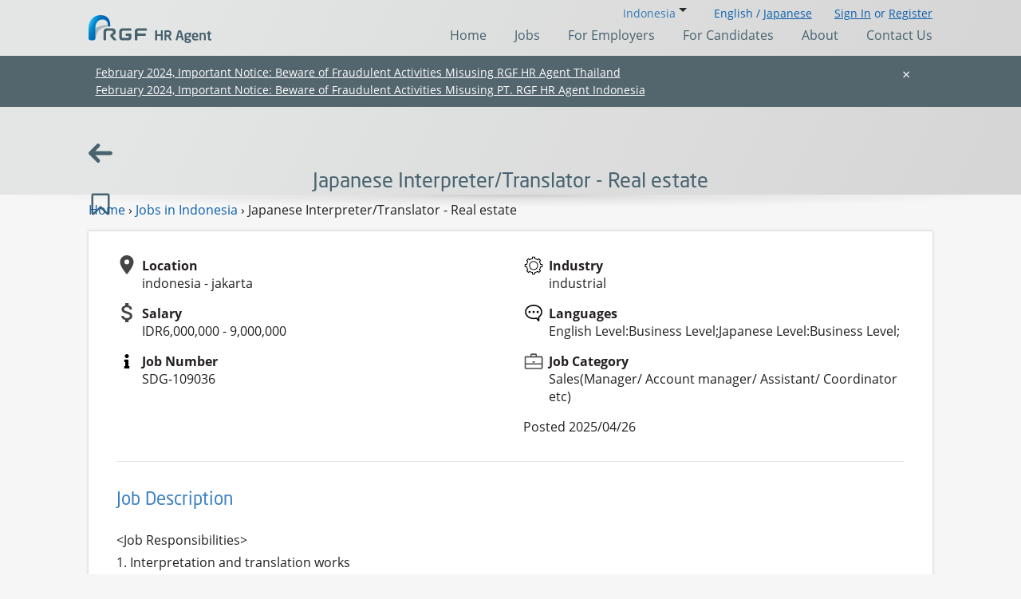

--- FILE ---
content_type: text/html; charset=utf-8
request_url: https://www.rgf-hragent.asia/en/indonesia/japanese-interpretertranslator-real-estate-SDG-109036
body_size: 32220
content:

<!DOCTYPE HTML PUBLIC "-//W3C//DTD HTML 4.01 Transitional//EN" "http://www.w3.org/TR/html4/loose.dtd">

<html lang="en">
<head>
    
   
    <link rel="stylesheet" href="https://www.rgf-hragent.asia/Assets/css/rgf-hragent.css?v=202406201628">


         <link rel="canonical" href="https://www.rgf-hragent.asia/en/indonesia/japanese-interpretertranslator-real-estate-SDG-109036" />


<style>
    [data-signedin="0"] .signedin-user {
        display: none !important;
    }
    [data-signedin="1"] .guest {
        display: none !important;
    }
</style>
<link rel="stylesheet" href="https://www.rgf-hragent.asia/Assets/css/zjo2edb.css">
<script
    src="https://www.rgf-hragent.asia/Assets/js/jquery-3.6.0.min.js"
    integrity="sha256-/xUj+3OJU5yExlq6GSYGSHk7tPXikynS7ogEvDej/m4="
    crossorigin="anonymous"></script>
<script src="https://www.rgf-hragent.asia/Assets/common/js/jquery-ui.1.10.4.js" type="text/javascript"></script> 
<script src="https://www.rgf-hragent.asia/Assets/js/jquery.cookie.js"></script>
<script src="https://www.rgf-hragent.asia/Assets/js/bootstrap.js"></script>
<script src="https://www.rgf-hragent.asia/Assets/js/mobile-menu.js"></script>
<script src="https://www.rgf-hragent.asia/Assets/js/swipable-cards.js"></script>
<script src="https://www.rgf-hragent.asia/Assets/js/commons.js"></script>
<script src="https://www.rgf-hragent.asia/Assets/js/job-saving.js"></script>
<script src="https://www.rgf-hragent.asia/Assets/js/jquery.validate.min.js"></script>
<script src="https://www.rgf-hragent.asia/Assets/js/jquery.validate.unobtrusive.js"></script>

<script src="https://www.rgf-hragent.asia/Assets/js/jquery-dateformat.min.js"></script>
<script  src="https://www.rgf-hragent.asia/Assets/common/js/new/main_en.js"></script>


<meta name="viewport" content="width=device-width, initial-scale=1.0, maximum-scale=1.0, user-scalable=no" />
<meta http-equiv="Content-Type" content="text/html; charset=utf-8">
    <title>Japanese Interpreter/Translator - Real estate Job in Jakarta,Indonesia : RGF Recruitments </title>
        <meta name="description" content="Through Our strong database and efficient recruitment expertise. we find the best match for you in Indonesia !">











            <link rel="alternate" hreflang="en-id" href= "https://www.rgf-hragent.asia/en/indonesia/japanese-interpretertranslator-real-estate-SDG-109036"  />
        
    
<meta name="viewport" content="width=device-width, initial-scale=1, maximum-scale=1" />
<meta http-equiv="X-UA-Compatible" content="IE=edge">
<meta http-equiv="X-UA-Compatible" content="IE=8">
<link rel="shortcut icon" type="image/ico" href="https://www.rgf-hragent.asia/favicon.ico"/>





<div class="sp-fixed-register-bar" style="  display:none;  position: fixed;
    left: 0px;
    right: 0px;
    bottom: 0px;
    background-color: rgba(255, 255, 255, 0.8);
    padding: 10px;
    z-index: 999999;">
		<div class="sp-fixed-register-bar__inner" style="height: 60px;">


			<a href="https://www.rgf-hragent.asia/en/indonesia/apply" class="button button--orange button--register-fixed btn btn-primary " style="font-size: 16px;border-radius: 4px;margin-bottom: 8px;width: 100%;">
				<span class="button__text">Register for Career Advice</span>
			</a>
		</div>
	</div>    



<!-- Google Tag Manager -->
<script>(function (w, d, s, l, i) {
w[l] = w[l] || []; w[l].push({
'gtm.start':
new Date().getTime(), event: 'gtm.js'
}); var f = d.getElementsByTagName(s)[0],
j = d.createElement(s), dl = l != 'dataLayer' ? '&l=' + l : ''; j.async = true; j.src =
'https://www.googletagmanager.com/gtm.js?id=' + i + dl; f.parentNode.insertBefore(j, f);
})(window, document, 'script', 'dataLayer', 'GTM-ML22JWG');</script>
<!-- End Google Tag Manager -->

</head>


<body  id="home-page" class="has-header-image" data-signedin="0">
    <svg style="top:-100%;position:fixed;">
  <linearGradient id="svg-gradient-rgf-hragent" x1="0%" x2="100%" y1="0%" y2="100%" gradientUnits="userSpaceOnUse">
    <stop offset=".02" stop-color="#1683c6"></stop>
    <stop offset=".06" stop-color="#077bbf"></stop>
    <stop offset=".225" stop-color="#1f5a92"></stop>
    <stop offset=".408" stop-color="#223d71"></stop>
    <stop offset=".55" stop-color="#212a5f"></stop>
    <stop offset=".632" stop-color="#212359"></stop>
  </linearGradient>
  <linearGradient id="svg-logo-arch-gradient" x1=".282" x2="28.994" y1="13.703" y2="27.092" gradientUnits="userSpaceOnUse">
    <stop offset="0" style="stop-color:#44c7f4"/>
    <stop offset=".102" style="stop-color:#21a7e1"/>
    <stop offset=".194" style="stop-color:#0990d4"/>
    <stop offset=".25" style="stop-color:#0088cf"/>
    <stop offset=".4" style="stop-color:#0071bb"/>
    <stop offset=".64" style="stop-color:#0066b2"/>
    <stop offset="1" style="stop-color:#005aa9"/>
  </linearGradient>
  <linearGradient id="gradient-a" x1="1361.027" x2="1387.596" y1="12.765" y2="25.154" gradientUnits="userSpaceOnUse">
    <stop offset="0" stop-color="#b8e4fa" stop-opacity=".8"/>
    <stop offset="1" stop-color="#44c7f4" stop-opacity=".18"/>
  </linearGradient>
  <linearGradient id="gradient-b" x1="1167.251" x2="1276.972" y1="539.185" y2="590.348" gradientUnits="userSpaceOnUse">
    <stop offset="0" stop-color="#e2e3e4" stop-opacity=".55"/>
    <stop offset=".594" stop-color="#77787b" stop-opacity=".55"/>
  </linearGradient>
  <linearGradient id="gradient-c" x1="1149.56" x2="1209.282" y1="307.836" y2="335.685" gradientUnits="userSpaceOnUse">
    <stop offset="0" stop-color="#005aa9"/>
    <stop offset=".119" stop-color="#0067b2"/>
    <stop offset=".314" stop-color="#0071bb"/>
    <stop offset=".559" stop-color="#0088cf"/>
    <stop offset=".844" stop-color="#0990d4"/>
    <stop offset=".88" stop-color="#21a6e1"/>
  </linearGradient>
  <linearGradient id="gradient-d" x1="0%" x2="100%" y1="0%" y2="100%" gradientUnits="objectBoundingBox">
    <stop offset="0" stop-color="#ffe450" stop-opacity=".8"/>
    <stop offset="1" stop-color="#ffe450" stop-opacity=".18"/>
  </linearGradient>
  <linearGradient id="gradient-e" x1="773.162" x2="790.002" y1="-4349.914" y2="-4386.028" gradientTransform="rotate(90 -1571.89 -1674.698)" gradientUnits="userSpaceOnUse">
    <stop offset="0" stop-color="#fff350"/>
    <stop offset=".119" stop-color="#ffec50"/>
    <stop offset=".314" stop-color="#ffda4f"/>
    <stop offset=".559" stop-color="#ffd84f"/>
    <stop offset=".844" stop-color="#ffcf46"/>
  </linearGradient>
  <linearGradient id="gradient-f" x1="424.317" x2="449.447" y1="-4561.034" y2="-4614.924" gradientTransform="rotate(-90 3356.874 -2536.968)" gradientUnits="userSpaceOnUse">
    <stop offset="0" stop-color="#46c7f4" stop-opacity=".9"/>
    <stop offset=".105" stop-color="#21a6e1" stop-opacity=".9"/>
    <stop offset=".195" stop-color="#0990d4" stop-opacity=".9"/>
    <stop offset=".25" stop-color="#0088cf" stop-opacity=".9"/>
    <stop offset=".4" stop-color="#0071bb" stop-opacity=".9"/>
    <stop offset=".64" stop-color="#0067b2" stop-opacity=".9"/>
    <stop offset="1" stop-color="#005aa9" stop-opacity=".9"/>
  </linearGradient>
</svg>
    <svg style="top:-100%;position:fixed;">
  <filter id="filter-a" x="-20%" y="-20%" width="140%" height="140%" filterUnits="objectBoundingBox">
    <feGaussianBlur in="StrokePaint" stdDeviation="1"></feGaussianBlur>
  </filter>
  <filter id="filter-b" x="-20%" y="-20%" width="140%" height="140%" filterUnits="objectBoundingBox">
    <feGaussianBlur in="StrokePaint" stdDeviation="2"></feGaussianBlur>
  </filter>
  <filter id="filter-c" x="-20%" y="-20%" width="140%" height="140%" filterUnits="objectBoundingBox">
    <feGaussianBlur in="StrokePaint" stdDeviation="3"></feGaussianBlur>
  </filter>
  <filter id="filter-d" x="-40%" y="-40%" width="180%" height="180%" filterUnits="objectBoundingBox">
    <feGaussianBlur in="StrokePaint" stdDeviation="4"></feGaussianBlur>
  </filter>
  <filter id="filter-e" x="-20%" y="-20%" width="140%" height="140%" filterUnits="objectBoundingBox">
    <feGaussianBlur in="StrokePaint" stdDeviation="5"></feGaussianBlur>
  </filter>
</svg>

    




<style>
    [data-signedin="0"] .signedin-user {
        display: none !important;
    }
    [data-signedin="1"] .guest {
        display: none !important;
    }
</style>

<input type="hidden" id="countryFlg" value="indonesia">

<div id="country-overlay">
    <a href="#" class="hide-country-overlay">
        <svg xmlns="http://www.w3.org/2000/svg" x="0" y="0" version="1.1" viewBox="0 0 99.8 99.9" xml:space="preserve">
  <path fill="white" d="M56.9 50L99.1 7.8c.5-.5.7-1.1.7-1.7s-.2-1.2-.7-1.7L95.4.7c-.5-.4-1-.7-1.7-.7-.6 0-1.2.2-1.7.7L49.9 42.9 7.8.7C7.3.2 6.8 0 6.1 0c-.6 0-1.2.2-1.7.7L.7 4.4C.2 4.9 0 5.5 0 6.1s.2 1.2.7 1.7L43 50 .9 92.1c-.5.5-.7 1.1-.7 1.7s.2 1.2.7 1.7l3.7 3.7c.5.5 1.1.7 1.7.7s1.2-.2 1.7-.7l42-42 41.9 41.9c.5.5 1.1.7 1.7.7s1.2-.2 1.7-.7l3.7-3.7c.5-.5.7-1.1.7-1.7s-.2-1.2-.7-1.7L56.9 50z"/>
</svg>
        
    </a>
    <span class="h1">Login</span>
    <p>In which country would you like to find a Job?</p>
    <div>
        <a href="https://www.rgf-hragent.asia/en/india/login">
            <svg xmlns="http://www.w3.org/2000/svg" viewBox="0 0 1350 900">
    <path fill="#f93" d="M0 0h1350v900H0z"></path>
    <path d="M0 300h1350v300H0z" fill="white"></path>
    <path fill="#128807" d="M0 600h1350v300H0z"></path>
    <circle cx="675" cy="450" r="120" fill="#008"></circle>
    <circle cx="675" cy="450" r="105" fill="white"></circle>
    <circle cx="675" cy="450" r="21" fill="#008"></circle>
    <circle cx="779.1" cy="463.7" r="5.3" fill="#008"></circle>
    <path d="M675 555l3.6-63-3.6-30-3.6 30 3.6 63z" fill="#008"></path>
    <circle cx="772" cy="490.2" r="5.3" fill="#008"></circle>
    <path d="M647.8 551.4l19.8-59.9 4.3-29.9-11.2 28-12.9 61.8z" fill="#008"></path>
    <circle cx="758.3" cy="513.9" r="5.3" fill="#008"></circle>
    <path d="M622.5 540.9l34.6-52.8 11.9-27.8-18.1 24.2-28.4 56.4z" fill="#008"></path>
    <circle cx="738.9" cy="533.3" r="5.3" fill="#008"></circle>
    <path d="M600.8 524.2l47.1-42 18.7-23.8-23.8 18.7-42 47.1z" fill="#008"></path>
    <circle cx="715.2" cy="547" r="5.3" fill="#008"></circle>
    <path d="M584.1 502.5l56.4-28.4 24.2-18.1-27.8 11.9-52.8 34.6z" fill="#008"></path>
    <circle cx="688.7" cy="554.1" r="5.3" fill="#008"></circle>
    <path d="M573.6 477.2l61.8-12.8 28-11.2-29.9 4.3-59.9 19.7z" fill="#008"></path>
    <circle cx="661.3" cy="554.1" r="5.3" fill="#008"></circle>
    <path d="M570 450l63 3.6 30-3.6-30-3.6-63 3.6z" fill="#008"></path>
    <circle cx="634.8" cy="547" r="5.3" fill="#008"></circle>
    <path d="M573.6 422.8l59.9 19.8 29.9 4.3-28-11.2-61.8-12.9z" fill="#008"></path>
    <circle cx="611.1" cy="533.3" r="5.3" fill="#008"></circle>
    <path d="M584.1 397.5l52.8 34.6 27.8 11.9-24.2-18.1-56.4-28.4z" fill="#008"></path>
    <circle cx="591.7" cy="513.9" r="5.3" fill="#008"></circle>
    <path d="M600.8 375.8l42 47.1 23.8 18.7-18.7-23.8-47.1-42z" fill="#008"></path>
    <circle cx="578" cy="490.2" r="5.3" fill="#008"></circle>
    <path d="M622.5 359.1l28.4 56.4 18.1 24.2-11.9-27.8-34.6-52.8z" fill="#008"></path>
    <circle cx="570.9" cy="463.7" r="5.3" fill="#008"></circle>
    <path d="M647.8 348.6l12.8 61.8 11.2 28-4.3-29.9-19.7-59.9z" fill="#008"></path>
    <circle cx="570.9" cy="436.3" r="5.3" fill="#008"></circle>
    <path d="M675 345l-3.6 63 3.6 30 3.6-30-3.6-63z" fill="#008"></path>
    <circle cx="578" cy="409.8" r="5.3" fill="#008"></circle>
    <path d="M702.2 348.6l-19.8 59.9-4.3 29.9 11.2-28 12.9-61.8z" fill="#008"></path>
    <circle cx="591.7" cy="386.1" r="5.3" fill="#008"></circle>
    <path d="M727.5 359.1l-34.6 52.8-11.9 27.7 18.1-24.2 28.4-56.3z" fill="#008"></path>
    <circle cx="611.1" cy="366.7" r="5.3" fill="#008"></circle>
    <path d="M749.2 375.8l-47.1 42-18.7 23.8 23.8-18.7 42-47.1z" fill="#008"></path>
    <circle cx="634.8" cy="353" r="5.3" fill="#008"></circle>
    <path d="M765.9 397.5l-56.4 28.4-24.1 18.1 27.8-11.9 52.7-34.6z" fill="#008"></path>
    <circle cx="661.3" cy="345.9" r="5.3" fill="#008"></circle>
    <path d="M776.4 422.8l-61.8 12.8-28 11.2 29.9-4.3 59.9-19.7z" fill="#008"></path>
    <circle cx="688.7" cy="345.9" r="5.3" fill="#008"></circle>
    <path d="M780 450l-63-3.6-30 3.6 30 3.6 63-3.6z" fill="#008"></path>
    <circle cx="715.2" cy="353" r="5.3" fill="#008"></circle>
    <path d="M776.4 477.2l-59.9-19.8-29.9-4.3 28 11.2 61.8 12.9z" fill="#008"></path>
    <circle cx="738.9" cy="366.7" r="5.3" fill="#008"></circle>
    <path d="M765.9 502.5l-52.8-34.6-27.7-11.9 24.2 18.1 56.3 28.4z" fill="#008"></path>
    <circle cx="758.3" cy="386.1" r="5.3" fill="#008"></circle>
    <path d="M749.2 524.2l-42-47.1-23.8-18.7 18.7 23.8 47.1 42z" fill="#008"></path>
    <circle cx="772" cy="409.8" r="5.3" fill="#008"></circle>
    <path d="M727.5 540.9l-28.4-56.4-18.1-24.1 11.9 27.8 34.6 52.7z" fill="#008"></path>
    <circle cx="779.1" cy="436.3" r="5.3" fill="#008"></circle>
    <path d="M702.2 551.4l-12.8-61.8-11.2-28 4.3 29.9 19.7 59.9z" fill="#008"></path>
</svg>
            India
        </a>
        
        <a href="https://www.rgf-hragent.asia/en/indonesia/login">
        
            
            <svg xmlns="http://www.w3.org/2000/svg" viewBox="0 0 3 2">
  <path fill="#FFF" d="M0 0h3v2H0z"/>
  <path fill="#CE1126" d="M0 0h3v1H0z"/>
</svg>
            Indonesia
        </a>
        
        <a href="https://www.rgf-hragent.asia/en/thailand/login">
            
            
            <svg xmlns="http://www.w3.org/2000/svg" viewBox="0 0 900 600">
  <path fill="#ED1C24" d="M0 0h900v600H0z"/>
  <path fill="#fff" d="M0 100h900v400H0z"/>
  <path fill="#241D4F" d="M0 200h900v200H0z"/>
</svg>
            Thailand
        </a>
        <a href="https://www.rgf-hragent.asia/en/vietnam/login">
            
            
            <svg xmlns="http://www.w3.org/2000/svg" viewBox="0 0 900 600">
  <path fill="#da251d" d="M0 0h900v600H0z"/>
  <path fill="#ff0" d="M492.6 314.1l70.5-51.2h-87.2L449 180l-26.9 82.9h-87.2l70.5 51.2-26.9 83 70.5-51.2 70.5 51.2z"/>
</svg>
            Vietnam
        </a>
        <a href="https://www.rgf-hragent.com.cn/" target="_blank">
        
            <svg xmlns="http://www.w3.org/2000/svg" id="Layer_1" viewBox="0 0 900 600">
    <path fill="#de2910" d="M0 0h900v600H0z"></path>
    <path d="M150 60l52.9 162.8L64.4 122.2h171.2L97.1 222.8 150 60z" fill="#ffde00"></path>
    <path d="M311.7 32.4l-5 56.8-29.4-48.9 52.5 22.3-55.6 12.8 37.5-43z" fill="#ffde00"></path>
    <path d="M381.5 99.1l-26.7 50.4-8.1-56.5 39.7 41-56.2-9.8 51.3-25.1z" fill="#ffde00"></path>
    <path d="M388.2 199.7l-44.9 35.2L359 180l19.6 53.6-47.3-31.9 56.9-2z" fill="#ffde00"></path>
    <path d="M310.6 241.9l-2.6 57-31.4-47.7 53.4 20.1-55 15.1 35.6-44.5z" fill="#ffde00"></path>
</svg>
            
            China
            <span>(Chinese only)</span>
        </a>
        <a href="https://www.rgf-professional.jp/en/" target="_blank">
            
            
            <svg xmlns="http://www.w3.org/2000/svg" viewBox="0 0 900 600">
    <path fill="#fff" d="M0 0h900v600H0z"></path>
    <circle cx="450" cy="300" r="180" fill="#bc002d"></circle>
</svg>

            Japan
            
        </a>
    </div>

</div>

<div id="country-overlay-reg">
    <a href="#" class="hide-country-overlay-reg">
        <svg xmlns="http://www.w3.org/2000/svg" x="0" y="0" version="1.1" viewBox="0 0 99.8 99.9" xml:space="preserve">
  <path fill="white" d="M56.9 50L99.1 7.8c.5-.5.7-1.1.7-1.7s-.2-1.2-.7-1.7L95.4.7c-.5-.4-1-.7-1.7-.7-.6 0-1.2.2-1.7.7L49.9 42.9 7.8.7C7.3.2 6.8 0 6.1 0c-.6 0-1.2.2-1.7.7L.7 4.4C.2 4.9 0 5.5 0 6.1s.2 1.2.7 1.7L43 50 .9 92.1c-.5.5-.7 1.1-.7 1.7s.2 1.2.7 1.7l3.7 3.7c.5.5 1.1.7 1.7.7s1.2-.2 1.7-.7l42-42 41.9 41.9c.5.5 1.1.7 1.7.7s1.2-.2 1.7-.7l3.7-3.7c.5-.5.7-1.1.7-1.7s-.2-1.2-.7-1.7L56.9 50z"/>
</svg>
        
    </a>
    <span class="h1">Register for Career Advice</span>
    <p>In which country would you like to find a Job?</p>
    <div>
        <a href="https://www.rgf-hragent.asia/en/india/apply">
            <svg xmlns="http://www.w3.org/2000/svg" viewBox="0 0 1350 900">
    <path fill="#f93" d="M0 0h1350v900H0z"></path>
    <path d="M0 300h1350v300H0z" fill="white"></path>
    <path fill="#128807" d="M0 600h1350v300H0z"></path>
    <circle cx="675" cy="450" r="120" fill="#008"></circle>
    <circle cx="675" cy="450" r="105" fill="white"></circle>
    <circle cx="675" cy="450" r="21" fill="#008"></circle>
    <circle cx="779.1" cy="463.7" r="5.3" fill="#008"></circle>
    <path d="M675 555l3.6-63-3.6-30-3.6 30 3.6 63z" fill="#008"></path>
    <circle cx="772" cy="490.2" r="5.3" fill="#008"></circle>
    <path d="M647.8 551.4l19.8-59.9 4.3-29.9-11.2 28-12.9 61.8z" fill="#008"></path>
    <circle cx="758.3" cy="513.9" r="5.3" fill="#008"></circle>
    <path d="M622.5 540.9l34.6-52.8 11.9-27.8-18.1 24.2-28.4 56.4z" fill="#008"></path>
    <circle cx="738.9" cy="533.3" r="5.3" fill="#008"></circle>
    <path d="M600.8 524.2l47.1-42 18.7-23.8-23.8 18.7-42 47.1z" fill="#008"></path>
    <circle cx="715.2" cy="547" r="5.3" fill="#008"></circle>
    <path d="M584.1 502.5l56.4-28.4 24.2-18.1-27.8 11.9-52.8 34.6z" fill="#008"></path>
    <circle cx="688.7" cy="554.1" r="5.3" fill="#008"></circle>
    <path d="M573.6 477.2l61.8-12.8 28-11.2-29.9 4.3-59.9 19.7z" fill="#008"></path>
    <circle cx="661.3" cy="554.1" r="5.3" fill="#008"></circle>
    <path d="M570 450l63 3.6 30-3.6-30-3.6-63 3.6z" fill="#008"></path>
    <circle cx="634.8" cy="547" r="5.3" fill="#008"></circle>
    <path d="M573.6 422.8l59.9 19.8 29.9 4.3-28-11.2-61.8-12.9z" fill="#008"></path>
    <circle cx="611.1" cy="533.3" r="5.3" fill="#008"></circle>
    <path d="M584.1 397.5l52.8 34.6 27.8 11.9-24.2-18.1-56.4-28.4z" fill="#008"></path>
    <circle cx="591.7" cy="513.9" r="5.3" fill="#008"></circle>
    <path d="M600.8 375.8l42 47.1 23.8 18.7-18.7-23.8-47.1-42z" fill="#008"></path>
    <circle cx="578" cy="490.2" r="5.3" fill="#008"></circle>
    <path d="M622.5 359.1l28.4 56.4 18.1 24.2-11.9-27.8-34.6-52.8z" fill="#008"></path>
    <circle cx="570.9" cy="463.7" r="5.3" fill="#008"></circle>
    <path d="M647.8 348.6l12.8 61.8 11.2 28-4.3-29.9-19.7-59.9z" fill="#008"></path>
    <circle cx="570.9" cy="436.3" r="5.3" fill="#008"></circle>
    <path d="M675 345l-3.6 63 3.6 30 3.6-30-3.6-63z" fill="#008"></path>
    <circle cx="578" cy="409.8" r="5.3" fill="#008"></circle>
    <path d="M702.2 348.6l-19.8 59.9-4.3 29.9 11.2-28 12.9-61.8z" fill="#008"></path>
    <circle cx="591.7" cy="386.1" r="5.3" fill="#008"></circle>
    <path d="M727.5 359.1l-34.6 52.8-11.9 27.7 18.1-24.2 28.4-56.3z" fill="#008"></path>
    <circle cx="611.1" cy="366.7" r="5.3" fill="#008"></circle>
    <path d="M749.2 375.8l-47.1 42-18.7 23.8 23.8-18.7 42-47.1z" fill="#008"></path>
    <circle cx="634.8" cy="353" r="5.3" fill="#008"></circle>
    <path d="M765.9 397.5l-56.4 28.4-24.1 18.1 27.8-11.9 52.7-34.6z" fill="#008"></path>
    <circle cx="661.3" cy="345.9" r="5.3" fill="#008"></circle>
    <path d="M776.4 422.8l-61.8 12.8-28 11.2 29.9-4.3 59.9-19.7z" fill="#008"></path>
    <circle cx="688.7" cy="345.9" r="5.3" fill="#008"></circle>
    <path d="M780 450l-63-3.6-30 3.6 30 3.6 63-3.6z" fill="#008"></path>
    <circle cx="715.2" cy="353" r="5.3" fill="#008"></circle>
    <path d="M776.4 477.2l-59.9-19.8-29.9-4.3 28 11.2 61.8 12.9z" fill="#008"></path>
    <circle cx="738.9" cy="366.7" r="5.3" fill="#008"></circle>
    <path d="M765.9 502.5l-52.8-34.6-27.7-11.9 24.2 18.1 56.3 28.4z" fill="#008"></path>
    <circle cx="758.3" cy="386.1" r="5.3" fill="#008"></circle>
    <path d="M749.2 524.2l-42-47.1-23.8-18.7 18.7 23.8 47.1 42z" fill="#008"></path>
    <circle cx="772" cy="409.8" r="5.3" fill="#008"></circle>
    <path d="M727.5 540.9l-28.4-56.4-18.1-24.1 11.9 27.8 34.6 52.7z" fill="#008"></path>
    <circle cx="779.1" cy="436.3" r="5.3" fill="#008"></circle>
    <path d="M702.2 551.4l-12.8-61.8-11.2-28 4.3 29.9 19.7 59.9z" fill="#008"></path>
</svg>
            India
        </a>
        
        <a href="https://www.rgf-hragent.asia/en/indonesia/apply">
            
            <svg xmlns="http://www.w3.org/2000/svg" viewBox="0 0 3 2">
  <path fill="#FFF" d="M0 0h3v2H0z"/>
  <path fill="#CE1126" d="M0 0h3v1H0z"/>
</svg>
            Indonesia
        </a>
        
        <a href="https://www.rgf-hragent.asia/en/thailand/apply">
            
            <svg xmlns="http://www.w3.org/2000/svg" viewBox="0 0 900 600">
  <path fill="#ED1C24" d="M0 0h900v600H0z"/>
  <path fill="#fff" d="M0 100h900v400H0z"/>
  <path fill="#241D4F" d="M0 200h900v200H0z"/>
</svg>
            Thailand
        </a>
        <a href="https://www.rgf-hragent.asia/en/vietnam/apply">
            
            <svg xmlns="http://www.w3.org/2000/svg" viewBox="0 0 900 600">
  <path fill="#da251d" d="M0 0h900v600H0z"/>
  <path fill="#ff0" d="M492.6 314.1l70.5-51.2h-87.2L449 180l-26.9 82.9h-87.2l70.5 51.2-26.9 83 70.5-51.2 70.5 51.2z"/>
</svg>
            Vietnam
        </a>
        <a href="https://www.rgf-hragent.com.cn/" target="_blank">
            
            <svg xmlns="http://www.w3.org/2000/svg" id="Layer_1" viewBox="0 0 900 600">
    <path fill="#de2910" d="M0 0h900v600H0z"></path>
    <path d="M150 60l52.9 162.8L64.4 122.2h171.2L97.1 222.8 150 60z" fill="#ffde00"></path>
    <path d="M311.7 32.4l-5 56.8-29.4-48.9 52.5 22.3-55.6 12.8 37.5-43z" fill="#ffde00"></path>
    <path d="M381.5 99.1l-26.7 50.4-8.1-56.5 39.7 41-56.2-9.8 51.3-25.1z" fill="#ffde00"></path>
    <path d="M388.2 199.7l-44.9 35.2L359 180l19.6 53.6-47.3-31.9 56.9-2z" fill="#ffde00"></path>
    <path d="M310.6 241.9l-2.6 57-31.4-47.7 53.4 20.1-55 15.1 35.6-44.5z" fill="#ffde00"></path>
</svg>
            China
            <span>(Chinese only)</span>
        </a>
        <a href="https://www.rgf-professional.jp/en/" target="_blank">
            
            <svg xmlns="http://www.w3.org/2000/svg" viewBox="0 0 900 600">
    <path fill="#fff" d="M0 0h900v600H0z"></path>
    <circle cx="450" cy="300" r="180" fill="#bc002d"></circle>
</svg>

            Japan
            
        </a>
    </div>

</div>


<div id="country-overlay-capply">
    <a href="#" class="hide-country-overlay-capply">
        <svg xmlns="http://www.w3.org/2000/svg" x="0" y="0" version="1.1" viewBox="0 0 99.8 99.9" xml:space="preserve">
  <path fill="white" d="M56.9 50L99.1 7.8c.5-.5.7-1.1.7-1.7s-.2-1.2-.7-1.7L95.4.7c-.5-.4-1-.7-1.7-.7-.6 0-1.2.2-1.7.7L49.9 42.9 7.8.7C7.3.2 6.8 0 6.1 0c-.6 0-1.2.2-1.7.7L.7 4.4C.2 4.9 0 5.5 0 6.1s.2 1.2.7 1.7L43 50 .9 92.1c-.5.5-.7 1.1-.7 1.7s.2 1.2.7 1.7l3.7 3.7c.5.5 1.1.7 1.7.7s1.2-.2 1.7-.7l42-42 41.9 41.9c.5.5 1.1.7 1.7.7s1.2-.2 1.7-.7l3.7-3.7c.5-.5.7-1.1.7-1.7s-.2-1.2-.7-1.7L56.9 50z"/>
</svg>
        
    </a>
    <span class="h1">Hiring order</span>
    <p>In which country would you like to hiring order?</p>
    <div>
        <a href="https://www.rgf-hragent.asia/en/india/capply">
            <svg xmlns="http://www.w3.org/2000/svg" viewBox="0 0 1350 900">
    <path fill="#f93" d="M0 0h1350v900H0z"></path>
    <path d="M0 300h1350v300H0z" fill="white"></path>
    <path fill="#128807" d="M0 600h1350v300H0z"></path>
    <circle cx="675" cy="450" r="120" fill="#008"></circle>
    <circle cx="675" cy="450" r="105" fill="white"></circle>
    <circle cx="675" cy="450" r="21" fill="#008"></circle>
    <circle cx="779.1" cy="463.7" r="5.3" fill="#008"></circle>
    <path d="M675 555l3.6-63-3.6-30-3.6 30 3.6 63z" fill="#008"></path>
    <circle cx="772" cy="490.2" r="5.3" fill="#008"></circle>
    <path d="M647.8 551.4l19.8-59.9 4.3-29.9-11.2 28-12.9 61.8z" fill="#008"></path>
    <circle cx="758.3" cy="513.9" r="5.3" fill="#008"></circle>
    <path d="M622.5 540.9l34.6-52.8 11.9-27.8-18.1 24.2-28.4 56.4z" fill="#008"></path>
    <circle cx="738.9" cy="533.3" r="5.3" fill="#008"></circle>
    <path d="M600.8 524.2l47.1-42 18.7-23.8-23.8 18.7-42 47.1z" fill="#008"></path>
    <circle cx="715.2" cy="547" r="5.3" fill="#008"></circle>
    <path d="M584.1 502.5l56.4-28.4 24.2-18.1-27.8 11.9-52.8 34.6z" fill="#008"></path>
    <circle cx="688.7" cy="554.1" r="5.3" fill="#008"></circle>
    <path d="M573.6 477.2l61.8-12.8 28-11.2-29.9 4.3-59.9 19.7z" fill="#008"></path>
    <circle cx="661.3" cy="554.1" r="5.3" fill="#008"></circle>
    <path d="M570 450l63 3.6 30-3.6-30-3.6-63 3.6z" fill="#008"></path>
    <circle cx="634.8" cy="547" r="5.3" fill="#008"></circle>
    <path d="M573.6 422.8l59.9 19.8 29.9 4.3-28-11.2-61.8-12.9z" fill="#008"></path>
    <circle cx="611.1" cy="533.3" r="5.3" fill="#008"></circle>
    <path d="M584.1 397.5l52.8 34.6 27.8 11.9-24.2-18.1-56.4-28.4z" fill="#008"></path>
    <circle cx="591.7" cy="513.9" r="5.3" fill="#008"></circle>
    <path d="M600.8 375.8l42 47.1 23.8 18.7-18.7-23.8-47.1-42z" fill="#008"></path>
    <circle cx="578" cy="490.2" r="5.3" fill="#008"></circle>
    <path d="M622.5 359.1l28.4 56.4 18.1 24.2-11.9-27.8-34.6-52.8z" fill="#008"></path>
    <circle cx="570.9" cy="463.7" r="5.3" fill="#008"></circle>
    <path d="M647.8 348.6l12.8 61.8 11.2 28-4.3-29.9-19.7-59.9z" fill="#008"></path>
    <circle cx="570.9" cy="436.3" r="5.3" fill="#008"></circle>
    <path d="M675 345l-3.6 63 3.6 30 3.6-30-3.6-63z" fill="#008"></path>
    <circle cx="578" cy="409.8" r="5.3" fill="#008"></circle>
    <path d="M702.2 348.6l-19.8 59.9-4.3 29.9 11.2-28 12.9-61.8z" fill="#008"></path>
    <circle cx="591.7" cy="386.1" r="5.3" fill="#008"></circle>
    <path d="M727.5 359.1l-34.6 52.8-11.9 27.7 18.1-24.2 28.4-56.3z" fill="#008"></path>
    <circle cx="611.1" cy="366.7" r="5.3" fill="#008"></circle>
    <path d="M749.2 375.8l-47.1 42-18.7 23.8 23.8-18.7 42-47.1z" fill="#008"></path>
    <circle cx="634.8" cy="353" r="5.3" fill="#008"></circle>
    <path d="M765.9 397.5l-56.4 28.4-24.1 18.1 27.8-11.9 52.7-34.6z" fill="#008"></path>
    <circle cx="661.3" cy="345.9" r="5.3" fill="#008"></circle>
    <path d="M776.4 422.8l-61.8 12.8-28 11.2 29.9-4.3 59.9-19.7z" fill="#008"></path>
    <circle cx="688.7" cy="345.9" r="5.3" fill="#008"></circle>
    <path d="M780 450l-63-3.6-30 3.6 30 3.6 63-3.6z" fill="#008"></path>
    <circle cx="715.2" cy="353" r="5.3" fill="#008"></circle>
    <path d="M776.4 477.2l-59.9-19.8-29.9-4.3 28 11.2 61.8 12.9z" fill="#008"></path>
    <circle cx="738.9" cy="366.7" r="5.3" fill="#008"></circle>
    <path d="M765.9 502.5l-52.8-34.6-27.7-11.9 24.2 18.1 56.3 28.4z" fill="#008"></path>
    <circle cx="758.3" cy="386.1" r="5.3" fill="#008"></circle>
    <path d="M749.2 524.2l-42-47.1-23.8-18.7 18.7 23.8 47.1 42z" fill="#008"></path>
    <circle cx="772" cy="409.8" r="5.3" fill="#008"></circle>
    <path d="M727.5 540.9l-28.4-56.4-18.1-24.1 11.9 27.8 34.6 52.7z" fill="#008"></path>
    <circle cx="779.1" cy="436.3" r="5.3" fill="#008"></circle>
    <path d="M702.2 551.4l-12.8-61.8-11.2-28 4.3 29.9 19.7 59.9z" fill="#008"></path>
</svg>
            India
        </a>
        
        <a href="https://www.rgf-hragent.asia/en/indonesia/capply">
            
            <svg xmlns="http://www.w3.org/2000/svg" viewBox="0 0 3 2">
  <path fill="#FFF" d="M0 0h3v2H0z"/>
  <path fill="#CE1126" d="M0 0h3v1H0z"/>
</svg>
            Indonesia
        </a>
        
        <a href="https://www.rgf-hragent.asia/en/thailand/capply">
            
            <svg xmlns="http://www.w3.org/2000/svg" viewBox="0 0 900 600">
  <path fill="#ED1C24" d="M0 0h900v600H0z"/>
  <path fill="#fff" d="M0 100h900v400H0z"/>
  <path fill="#241D4F" d="M0 200h900v200H0z"/>
</svg>
            Thailand
        </a>
        <a href="https://www.rgf-hragent.asia/en/vietnam/capply">
            
            <svg xmlns="http://www.w3.org/2000/svg" viewBox="0 0 900 600">
  <path fill="#da251d" d="M0 0h900v600H0z"/>
  <path fill="#ff0" d="M492.6 314.1l70.5-51.2h-87.2L449 180l-26.9 82.9h-87.2l70.5 51.2-26.9 83 70.5-51.2 70.5 51.2z"/>
</svg>
            Vietnam
        </a>
        <a href="https://www.rgf-hragent.com.cn/" target="_blank">
            
            <svg xmlns="http://www.w3.org/2000/svg" id="Layer_1" viewBox="0 0 900 600">
    <path fill="#de2910" d="M0 0h900v600H0z"></path>
    <path d="M150 60l52.9 162.8L64.4 122.2h171.2L97.1 222.8 150 60z" fill="#ffde00"></path>
    <path d="M311.7 32.4l-5 56.8-29.4-48.9 52.5 22.3-55.6 12.8 37.5-43z" fill="#ffde00"></path>
    <path d="M381.5 99.1l-26.7 50.4-8.1-56.5 39.7 41-56.2-9.8 51.3-25.1z" fill="#ffde00"></path>
    <path d="M388.2 199.7l-44.9 35.2L359 180l19.6 53.6-47.3-31.9 56.9-2z" fill="#ffde00"></path>
    <path d="M310.6 241.9l-2.6 57-31.4-47.7 53.4 20.1-55 15.1 35.6-44.5z" fill="#ffde00"></path>
</svg>
            China
            <span>(Chinese only)</span>
        </a>
        <a href="https://www.rgf-professional.jp/en/" target="_blank">
            
            <svg xmlns="http://www.w3.org/2000/svg" viewBox="0 0 900 600">
    <path fill="#fff" d="M0 0h900v600H0z"></path>
    <circle cx="450" cy="300" r="180" fill="#bc002d"></circle>
</svg>

            Japan
        </a>
    </div>

</div>


<div id="country-overlay-enquiry">
    <a href="#" class="hide-country-overlay-enquiry">
        <svg xmlns="http://www.w3.org/2000/svg" x="0" y="0" version="1.1" viewBox="0 0 99.8 99.9" xml:space="preserve">
  <path fill="white" d="M56.9 50L99.1 7.8c.5-.5.7-1.1.7-1.7s-.2-1.2-.7-1.7L95.4.7c-.5-.4-1-.7-1.7-.7-.6 0-1.2.2-1.7.7L49.9 42.9 7.8.7C7.3.2 6.8 0 6.1 0c-.6 0-1.2.2-1.7.7L.7 4.4C.2 4.9 0 5.5 0 6.1s.2 1.2.7 1.7L43 50 .9 92.1c-.5.5-.7 1.1-.7 1.7s.2 1.2.7 1.7l3.7 3.7c.5.5 1.1.7 1.7.7s1.2-.2 1.7-.7l42-42 41.9 41.9c.5.5 1.1.7 1.7.7s1.2-.2 1.7-.7l3.7-3.7c.5-.5.7-1.1.7-1.7s-.2-1.2-.7-1.7L56.9 50z"/>
</svg>
        
    </a>
    <span class="h1">Enquiry</span>
    <p>Which country would you like to enquire about?</p>
    <div>
        <a href="https://www.rgf-hragent.asia/en/india/enquiry">
            <svg xmlns="http://www.w3.org/2000/svg" viewBox="0 0 1350 900">
    <path fill="#f93" d="M0 0h1350v900H0z"></path>
    <path d="M0 300h1350v300H0z" fill="white"></path>
    <path fill="#128807" d="M0 600h1350v300H0z"></path>
    <circle cx="675" cy="450" r="120" fill="#008"></circle>
    <circle cx="675" cy="450" r="105" fill="white"></circle>
    <circle cx="675" cy="450" r="21" fill="#008"></circle>
    <circle cx="779.1" cy="463.7" r="5.3" fill="#008"></circle>
    <path d="M675 555l3.6-63-3.6-30-3.6 30 3.6 63z" fill="#008"></path>
    <circle cx="772" cy="490.2" r="5.3" fill="#008"></circle>
    <path d="M647.8 551.4l19.8-59.9 4.3-29.9-11.2 28-12.9 61.8z" fill="#008"></path>
    <circle cx="758.3" cy="513.9" r="5.3" fill="#008"></circle>
    <path d="M622.5 540.9l34.6-52.8 11.9-27.8-18.1 24.2-28.4 56.4z" fill="#008"></path>
    <circle cx="738.9" cy="533.3" r="5.3" fill="#008"></circle>
    <path d="M600.8 524.2l47.1-42 18.7-23.8-23.8 18.7-42 47.1z" fill="#008"></path>
    <circle cx="715.2" cy="547" r="5.3" fill="#008"></circle>
    <path d="M584.1 502.5l56.4-28.4 24.2-18.1-27.8 11.9-52.8 34.6z" fill="#008"></path>
    <circle cx="688.7" cy="554.1" r="5.3" fill="#008"></circle>
    <path d="M573.6 477.2l61.8-12.8 28-11.2-29.9 4.3-59.9 19.7z" fill="#008"></path>
    <circle cx="661.3" cy="554.1" r="5.3" fill="#008"></circle>
    <path d="M570 450l63 3.6 30-3.6-30-3.6-63 3.6z" fill="#008"></path>
    <circle cx="634.8" cy="547" r="5.3" fill="#008"></circle>
    <path d="M573.6 422.8l59.9 19.8 29.9 4.3-28-11.2-61.8-12.9z" fill="#008"></path>
    <circle cx="611.1" cy="533.3" r="5.3" fill="#008"></circle>
    <path d="M584.1 397.5l52.8 34.6 27.8 11.9-24.2-18.1-56.4-28.4z" fill="#008"></path>
    <circle cx="591.7" cy="513.9" r="5.3" fill="#008"></circle>
    <path d="M600.8 375.8l42 47.1 23.8 18.7-18.7-23.8-47.1-42z" fill="#008"></path>
    <circle cx="578" cy="490.2" r="5.3" fill="#008"></circle>
    <path d="M622.5 359.1l28.4 56.4 18.1 24.2-11.9-27.8-34.6-52.8z" fill="#008"></path>
    <circle cx="570.9" cy="463.7" r="5.3" fill="#008"></circle>
    <path d="M647.8 348.6l12.8 61.8 11.2 28-4.3-29.9-19.7-59.9z" fill="#008"></path>
    <circle cx="570.9" cy="436.3" r="5.3" fill="#008"></circle>
    <path d="M675 345l-3.6 63 3.6 30 3.6-30-3.6-63z" fill="#008"></path>
    <circle cx="578" cy="409.8" r="5.3" fill="#008"></circle>
    <path d="M702.2 348.6l-19.8 59.9-4.3 29.9 11.2-28 12.9-61.8z" fill="#008"></path>
    <circle cx="591.7" cy="386.1" r="5.3" fill="#008"></circle>
    <path d="M727.5 359.1l-34.6 52.8-11.9 27.7 18.1-24.2 28.4-56.3z" fill="#008"></path>
    <circle cx="611.1" cy="366.7" r="5.3" fill="#008"></circle>
    <path d="M749.2 375.8l-47.1 42-18.7 23.8 23.8-18.7 42-47.1z" fill="#008"></path>
    <circle cx="634.8" cy="353" r="5.3" fill="#008"></circle>
    <path d="M765.9 397.5l-56.4 28.4-24.1 18.1 27.8-11.9 52.7-34.6z" fill="#008"></path>
    <circle cx="661.3" cy="345.9" r="5.3" fill="#008"></circle>
    <path d="M776.4 422.8l-61.8 12.8-28 11.2 29.9-4.3 59.9-19.7z" fill="#008"></path>
    <circle cx="688.7" cy="345.9" r="5.3" fill="#008"></circle>
    <path d="M780 450l-63-3.6-30 3.6 30 3.6 63-3.6z" fill="#008"></path>
    <circle cx="715.2" cy="353" r="5.3" fill="#008"></circle>
    <path d="M776.4 477.2l-59.9-19.8-29.9-4.3 28 11.2 61.8 12.9z" fill="#008"></path>
    <circle cx="738.9" cy="366.7" r="5.3" fill="#008"></circle>
    <path d="M765.9 502.5l-52.8-34.6-27.7-11.9 24.2 18.1 56.3 28.4z" fill="#008"></path>
    <circle cx="758.3" cy="386.1" r="5.3" fill="#008"></circle>
    <path d="M749.2 524.2l-42-47.1-23.8-18.7 18.7 23.8 47.1 42z" fill="#008"></path>
    <circle cx="772" cy="409.8" r="5.3" fill="#008"></circle>
    <path d="M727.5 540.9l-28.4-56.4-18.1-24.1 11.9 27.8 34.6 52.7z" fill="#008"></path>
    <circle cx="779.1" cy="436.3" r="5.3" fill="#008"></circle>
    <path d="M702.2 551.4l-12.8-61.8-11.2-28 4.3 29.9 19.7 59.9z" fill="#008"></path>
</svg>
            India
        </a>
        
        <a href="https://www.rgf-hragent.asia/en/indonesia/enquiry">
        
            <svg xmlns="http://www.w3.org/2000/svg" viewBox="0 0 3 2">
  <path fill="#FFF" d="M0 0h3v2H0z"/>
  <path fill="#CE1126" d="M0 0h3v1H0z"/>
</svg>
            Indonesia
        </a>
        
        <a href="https://www.rgf-hragent.asia/en/thailand/enquiry">
            
            <svg xmlns="http://www.w3.org/2000/svg" viewBox="0 0 900 600">
  <path fill="#ED1C24" d="M0 0h900v600H0z"/>
  <path fill="#fff" d="M0 100h900v400H0z"/>
  <path fill="#241D4F" d="M0 200h900v200H0z"/>
</svg>
            Thailand
        </a>
        <a href="https://www.rgf-hragent.asia/en/vietnam/enquiry">
            
            <svg xmlns="http://www.w3.org/2000/svg" viewBox="0 0 900 600">
  <path fill="#da251d" d="M0 0h900v600H0z"/>
  <path fill="#ff0" d="M492.6 314.1l70.5-51.2h-87.2L449 180l-26.9 82.9h-87.2l70.5 51.2-26.9 83 70.5-51.2 70.5 51.2z"/>
</svg>
            Vietnam
        </a>
        <a href="https://www.rgf-hragent.com.cn/" target="_blank">
            
            <svg xmlns="http://www.w3.org/2000/svg" id="Layer_1" viewBox="0 0 900 600">
    <path fill="#de2910" d="M0 0h900v600H0z"></path>
    <path d="M150 60l52.9 162.8L64.4 122.2h171.2L97.1 222.8 150 60z" fill="#ffde00"></path>
    <path d="M311.7 32.4l-5 56.8-29.4-48.9 52.5 22.3-55.6 12.8 37.5-43z" fill="#ffde00"></path>
    <path d="M381.5 99.1l-26.7 50.4-8.1-56.5 39.7 41-56.2-9.8 51.3-25.1z" fill="#ffde00"></path>
    <path d="M388.2 199.7l-44.9 35.2L359 180l19.6 53.6-47.3-31.9 56.9-2z" fill="#ffde00"></path>
    <path d="M310.6 241.9l-2.6 57-31.4-47.7 53.4 20.1-55 15.1 35.6-44.5z" fill="#ffde00"></path>
</svg>
            China
            <span>(Chinese only)</span>
        </a>
        <a href="https://www.rgf-professional.jp/en/" target="_blank">
            
            <svg xmlns="http://www.w3.org/2000/svg" viewBox="0 0 900 600">
    <path fill="#fff" d="M0 0h900v600H0z"></path>
    <circle cx="450" cy="300" r="180" fill="#bc002d"></circle>
</svg>

            Japan
        </a>
    </div>

</div>

<header id="header" role="banner">
    <nav class="navbar">
        <div class="container">
            <div class="navbar-header">
                <a class="navbar-toggle" id="mobile-menu-toggle">
                    <span class="bars"></span>
                </a>

                <a title="RGF HR Agent" class="navbar-brand" href="https://www.rgf-hragent.asia/en/indonesia/">
                    
                    
                    <svg xmlns="http://www.w3.org/2000/svg" xml:space="preserve" x="0" y="0" style="enable-background:new 0 0 191.56 43.58" version="1.1" viewBox="0 0 191.56 43.58">
  <path d="M33.25 15.87c-10.01-1.25-18.27.88-24.65 6.38C2.09 28.13.09 35.52.09 36.02c0 1.5 1.75 2.75 4.38 3h1c2.5 0 5.01-1 5.51-3C13.23 23.76 19.99 18 32 18c1.25 0 1.75-.75 1.75-1.38 0-.38-.13-.75-.5-.75z" style="fill:#a7b6be" class="logo-shadow" />
  <path d="M18.73 0C10.84 0 .01 4.8 0 19.88v16.65c0 3.84 10.7 3.84 10.7 0V19.31c0-7.08 4.46-12.4 10.7-12.55 4.93-.12 8.92 2.4 8.92 9.57 0 1.8 3.57 1.8 3.57 0C33.88 4.22 27.17 0 18.73 0z" style="fill:url(#svg-logo-arch-gradient)"/>
  <path d="M62.57 39.29H52.39c-3.4 0-4.41-2.57-4.41-4.31v-9.96c0-2.25 1.8-4.41 4.41-4.41h13.49c.57 0 .88.63.88 1.89 0 1.26-.32 1.89-.88 1.89H53.76c-.98 0-1.79.8-1.79 1.79v7.52c0 .88.7 1.79 1.79 1.79h8.1c.56 0 .99-.45.99-.98v-1.26c0-.54-.44-.98-.99-.98H58.6c-.57 0-.88-.63-.88-1.89 0-1.25.32-1.89.88-1.89h6.36c.9 0 1.79.73 1.79 1.79v4.82c.01 2.41-1.97 4.19-4.18 4.19M74.15 39.29c-1.32 0-2-.33-2-.93V25.03c0-2.39 1.94-4.41 4.41-4.41h13.49c.57 0 .88.63.88 1.89 0 1.18-.31 1.89-.88 1.89H77.5c-.75 0-1.36.6-1.36 1.36v1.37c0 .8.66 1.36 1.36 1.36h11.03c.57 0 .88.64.88 1.89 0 1.26-.32 1.89-.88 1.89H77.5c-.77 0-1.36.63-1.36 1.36v4.73c.01.6-.67.93-1.99.93M41.16 39.41c-1.35 0-2.19-.26-2.65-.8-.32-.37-3.67-4.49-4.22-5.16-.82-.99-.81-2.78.55-3.7l2.44-1.63c.57-.38.76-.91.76-1.42v-.53c0-1.11-1-1.77-1.77-1.77h-7.05c-.95 0-1.8.77-1.8 1.79v12.17c0 .6-.67.93-2 .93s-2-.34-2-.93V25.03c0-2.2 1.78-4.41 4.42-4.41h9.95c2.22 0 4.42 1.81 4.42 4.41v2.64c0 .97-.43 1.74-1.1 2.19-.54.36-1.59 1.08-2.06 1.39-.47.32-.68 1.03-.21 1.61.35.42 4.38 5.3 4.76 5.75.37.44-1.09.8-2.44.8M115.35 39.34h-2.07c-.23 0-.42-.19-.42-.42v-6.4h-5.94v6.4c0 .23-.19.42-.42.42h-2.07c-.23 0-.42-.19-.42-.42V24.19c0-.23.19-.4.42-.4h2.07c.23 0 .42.17.42.4v5.77h5.94v-5.77c0-.23.19-.4.42-.4h2.07c.23 0 .42.17.42.4v14.73c0 .23-.19.42-.42.42zM129.47 39.34h-2.55c-.23 0-.31-.21-.42-.42l-3.01-5.59h-.29c-.54 0-1.38-.06-1.86-.08v5.67c0 .23-.17.42-.4.42h-2.09c-.23 0-.42-.19-.42-.42v-14.4c0-.42.25-.56.67-.63 1.09-.17 2.57-.27 4.1-.27 3.22 0 6.03 1.15 6.03 4.73v.19c0 2.22-1.11 3.6-2.82 4.27l3.28 6.11c.04.06.04.13.04.17-.01.14-.09.25-.26.25zm-3.14-10.99c0-1.57-1.05-2.24-3.14-2.24-.44 0-1.49.04-1.86.08v4.71c.34.02 1.51.06 1.86.06 2.15 0 3.14-.59 3.14-2.43v-.18zM148.15 39.34h-2.22c-.19 0-.36-.17-.4-.36l-.96-3.98h-4.81l-.96 3.98c-.04.19-.21.36-.4.36h-2.22c-.21 0-.38-.15-.38-.36 0-.02.02-.06.02-.1l3.43-13.12c.5-1.95 2.01-2.13 2.91-2.13.9 0 2.41.19 2.91 2.13l3.43 13.12c0 .04.02.08.02.1.01.21-.16.36-.37.36zm-5.65-12.93c-.06-.25-.13-.33-.34-.33-.21 0-.27.08-.34.33l-1.51 6.21h3.68l-1.49-6.21zM159.74 29.44l-.69.27c.33.48.52.94.52 1.67v.15c0 2.61-1.8 3.81-4.96 3.81-1.11 0-1.86-.19-2.28-.36-.25.17-.36.36-.36.54 0 .42.23.59.71.69l2.47.59c2.85.67 4.69 1.11 4.69 3.35v.15c0 2.13-1.57 3.28-5.13 3.28-3.39 0-5.19-1.28-5.19-3.47v-.19c0-.86.4-1.69 1.07-2.3-.59-.44-.94-1.17-.94-1.92v-.02c0-.65.27-1.3.84-1.69-.63-.65-.86-1.4-.86-2.45v-.15c0-2.09 1.36-3.85 4.98-3.85h4.9c.31 0 .57.25.57.56v.88c0 .31-.09.36-.34.46zm-2.66 10.71c0-.46-.27-.73-2.47-1.25l-1.86-.44c-.31.44-.52.71-.52 1.46v.19c0 .86.52 1.38 2.49 1.38 2.01 0 2.36-.44 2.36-1.19v-.15zm-.23-8.72c0-1-.44-1.78-2.24-1.78-1.78 0-2.26.8-2.26 1.78v.17c0 .77.31 1.65 2.26 1.65 1.74 0 2.24-.61 2.24-1.65v-.17zM170.76 34.4h-6.82v.06c0 1.21.5 2.66 2.51 2.66 1.53 0 2.97-.13 3.85-.21h.06c.21 0 .38.1.38.31v1.38c0 .33-.06.48-.44.54-1.36.25-2.18.36-4.06.36-2.09 0-5.06-1.13-5.06-5.25V32.7c0-3.26 1.82-5.31 5.02-5.31 3.22 0 4.98 2.2 4.98 5.31v1.17c0 .34-.12.53-.42.53zm-2.36-2.05c0-1.63-.9-2.57-2.2-2.57-1.3 0-2.24.92-2.24 2.57v.08h4.44v-.08zM182.31 39.34h-1.92c-.23 0-.42-.21-.42-.44v-6.82c0-1.82-.17-2.34-1.78-2.34-.71 0-1.49.29-2.36.75v8.41c0 .23-.19.44-.42.44h-1.92c-.23 0-.42-.21-.42-.44V27.96c0-.23.19-.42.42-.42h1.82c.23 0 .42.19.42.42v.44c1.21-.77 2.01-1 3.39-1 3.01 0 3.62 2.03 3.62 4.69v6.82c-.01.22-.2.43-.43.43zM191.16 39.36c-.5.08-.96.15-1.42.15-2.36 0-3.33-.52-3.33-3.33v-6.57l-1.97-.29c-.23-.04-.42-.19-.42-.42v-.94c0-.23.19-.42.42-.42h1.97v-1.72c0-.23.19-.38.42-.42l1.95-.34h.08c.19 0 .34.1.34.31v2.15h1.88c.23 0 .42.19.42.42v1.23c0 .23-.19.42-.42.42h-1.88v6.57c0 1.05.06 1.17.82 1.17h1.11c.27 0 .44.1.44.31v1.32c-.01.23-.14.36-.41.4z"  style="fill:#48626f" />
</svg>
                </a>
            </div>

            <div class="collapse navbar-collapse">
                <div class="menu-mobile" data-active-level="0">
                    <div class="menu-overlay">
                        <div id="top_links">
                            <div id="top_countries">
                                <div class="dropdown top-links-dropdown filter-dropdown">
                                    <a href="#" class="dropdown-toggle" data-toggle="dropdown" style="color: #0b5fad;text-decoration: none;transition: color ease-in 0.25s;">Indonesia</a>
                                    <ul class="dropdown-menu dropdown-menu-left" style="width: 50%;padding-left: 10px;padding-right: 10px;padding-top: 10px;padding-bottom: 10px;/* left: auto; */">
                                        <li><a class="active">Indonesia</a></li>
                                        <li class="divider"></li>
                                                  <li><a href="https://www.rgf-hragent.asia/en">Global</a></li>
                                                  <li><a href="https://www.rgf-hragent.asia/en/india">India</a></li>
                                                  <li><a href="https://www.rgf-hragent.asia/en/thailand">Thailand</a></li>
                                                  <li><a href="https://www.rgf-hragent.asia/en/vietnam">Vietnam</a></li>
                                                <li><a href="https://www.rgf-hragent.com.cn/" target="_blank">China</a></li>
                                                <li><a href="https://www.rgf-professional.jp/en/" target="_blank">Japan</a></li>
                                    </ul>
                                </div>
                            </div>

                            <nav id="locale">
                                <span class="current">
                                    English /
                                </span>
                                    <a href="https://www.rgf-hragent.asia/indonesia/">Japanese</a>
                            </nav>

                            <div id="user_pannel">
                                <div class="signedin-user">
                                    <a href="https://www.rgf-hragent.asia/en/indonesia/login" data-show-modal-content="sign-in" class="">Sign In</a>
                                    <span> or </span>
                                    <a href="https://www.rgf-hragent.asia/en/indonesia/apply" data-show-modal-content="register" class="">Register</a>
                                </div>
                                    <div class="guest">
                                    <a href="https://www.rgf-hragent.asia/en/indonesia/login" data-show-modal-content="sign-in" class="">Sign In</a>
                                    <span> or </span>
                                    <a href="https://www.rgf-hragent.asia/en/indonesia/apply" data-show-modal-content="register" class="">Register</a>
                                </div>
                            </div>
                        </div>
                        <div class="menu-container" data-level="0" style="height: 37px;">
                            <ul class="nav navbar-nav" id="menu-main">
                                <li>
                                    <a data-page-id="60" href="https://www.rgf-hragent.asia/en/indonesia/">Home</a>
                                </li>
                                <li>
                                    <a data-page-id="60" href="https://www.rgf-hragent.asia/en/indonesia/all">Jobs</a>
                                </li>
                                <li class="has-children">
                                    <a data-page-id="65" href="https://www.rgf-hragent.asia/en/indonesia/process">For Employers</a>
                                    <ul class="nav navbar-nav is-submenu" id="">
                                        <li><a data-page-id="319" href="https://www.rgf-hragent.asia/en/indonesia/process">Our Process</a></li>
                                        <li><a data-page-id="318" target="_blank" href="https://www.rgf-hr.com/rgf-asian-intelligence">Employer Insights</a></li>
                                        <li class="last"><a data-page-id="319" href="https://www.rgf-hragent.asia/en/indonesia/capply">Hiring Order</a></li>
                                    </ul>
                                </li>
                                <li class="has-children">
                                    <a data-page-id="324" href="https://www.rgf-hragent.asia/en/indonesia/service">For Candidates</a>
                                    <ul class="nav navbar-nav is-submenu" id="">
                                        <li><a data-page-id="66" href="https://www.rgf-hragent.asia/en/indonesia/service">Career Services</a></li>
                                        <li><a data-page-id="323" href="https://www.rgf-hragent.asia/en/indonesia/jobseeker">Our Process</a></li>
                                        <li><a data-page-id="323" target="_blank" href="https://www.rgf-hr.com/rgf-asian-intelligence">Candidate Insights</a></li>
                                    </ul>
                                </li>
                                <li class="has-children">
                                    <a data-page-id="64" href="https://www.rgf-hragent.asia/en/indonesia/message">About</a>
                                    <ul class="nav navbar-nav is-submenu" id="">
                                        <li>
                                            <a data-page-id="72" href="https://www.rgf-hragent.asia/en/indonesia/message">About RGF HR Agent</a>
                                        </li>
                                        <li>
                                            <a data-page-id="74" href="https://www.rgf-hragent.asia/en/indonesia/advantage">Vision / Mission / Values</a>
                                        </li>
                                        <li>
                                            <a data-page-id="322" href="https://www.rgf-hragent.asia/en/indonesia/about-rgf-international-recruitment">About RGF International Recruitment</a>
                                        </li>
                                        <li>
                                                <a href="https://www.rgf-hragent.asia/en/rgfregister" target="_blank">Work with Us</a>
                                        </li>
                                    </ul>
                                </li>
                                <li>
                                    <a data-page-id="69"  href="https://www.rgf-hragent.asia/en/indonesia/enquiry">Contact Us</a>
                                </li>
                            </ul>
                        </div>

                        <div class="menu-container" data-level="1">
                            <a href="#" class="menu-title"></a>
                            <div class="menu"></div>
                        </div>

                        <div class="menu-container" data-level="2">
                            <a href="#" class="menu-title"></a>
                            <div class="menu"></div>
                        </div>
                    </div>        
                </div>
            </div>
        </div>
    </nav>
    <span class="separator down"></span>
    
    <div style="background-color:#53656d; padding:10px; z-index:998; position:absolute; width:100%; display:none;" id="newsalert_100">
        <div class="container">
            <button id="message100close" type="button" style="color:#ffffff; font-weight:400; font-size:18px; background:transparent; border:0; float:right; padding-right:20px;">×</button>
            <p style="color:#333333; font-size:14px; line-height:1.6em;">
                <span style="float: left;">
                    <a style="color:white;text-decoration:underline;" href="https://www.rgf-hragent.asia/en/thailand/news-thailand-05776" target="_blank"> February 2024, Important Notice: Beware of Fraudulent Activities Misusing RGF HR Agent Thailand</a>
                </span>
                <span style="float: left;">
                    <a style="color:white;text-decoration:underline;" href="https://www.rgf-hragent.asia/en/indonesia/news-indonesia-05774" target="_blank"> February 2024, Important Notice: Beware of Fraudulent Activities Misusing PT. RGF HR Agent Indonesia</a>
                </span>
                <br>
                
            </p>
        </div>
    </div>
    <script>
        if (localStorage.getItem("newmessageflag01") == null) {
            $("#newsalert_100").css('display', 'block');
        } else {
            $("#newsalert_100").css('display', 'none');
        }

        $("button#message100close").click(function () {
            localStorage.setItem("newmessageflag01", "1");
            $("#newsalert_100").css('display', 'none');
        });
    </script>
    
</header>

    


    <main id="page" role="main">

        <div class="page-header">

            <div class="container">
                <div class="vcont">
                    <div class="hcont" data-left-icons="1" data-right-icons="1" style="margin-top: 5px;">
                        <div class="icons">
                            <a class="fill" href="https://www.rgf-hragent.asia/en/indonesia/all">
                                    <?xml version="1.0" encoding="utf-8"?>
<!-- Generator: Adobe Illustrator 22.0.1, SVG Export Plug-In . SVG Version: 6.00 Build 0)  -->
<svg version="1.1" id="Layer_1" xmlns="http://www.w3.org/2000/svg" xmlns:xlink="http://www.w3.org/1999/xlink" x="0px" y="0px"
	 viewBox="0 0 25 20" style="enable-background:new 0 0 25 20;" xml:space="preserve">
<path d="M23,8H6.8l4.6-4.6C11.8,3,12,2.5,12,2c0-1-0.8-2-2-2C9.5,0,9,0.2,8.6,0.6l-8,8C0.3,8.9,0,9.3,0,10s0.3,1.1,0.6,1.4l8,8
	C9,19.8,9.5,20,10,20c1.2,0,2-1,2-2c0-0.5-0.2-1-0.6-1.4L6.8,12H23c1.1,0,2-0.9,2-2S24.1,8,23,8z"/>
</svg>

                            </a>
                        </div>
                        <h1 class="title">Japanese Interpreter/Translator - Real estate</h1>
                        <div class="icons right">
                            <a class="save-job-button" data-job-id="SDG-109036" href="" rel="nofollow" data-show-modal-content="register">
                                <svg xmlns="http://www.w3.org/2000/svg" viewBox="0 0 150 150">
                                <path fill="transparent" class="inside" d="M28.39 136.39c-.54 0-1.09-.11-1.53-.3-1-.43-1.7-.95-2.09-1.54l-.09-.14-.1-.13c-.36-.48-.58-.95-.58-1.87V17.59c0-.91.22-1.39.58-1.87l.16-.22.14-.23c.2-.32.59-.76 1.9-1.32a3.89 3.89 0 0 1 1.6-.33h93.36c.44 0 .9.06 1.66.36.82.36 1.45.86 2.04 1.61.39.62.55 1.22.55 2.01v114.82c0 .63-.28 1.41-.77 2.14-.36.54-.98 1.02-1.8 1.41-.68.21-1.21.29-1.82.29-1.36 0-2.34-.38-3.29-1.26L75 93.33l-43.39 41.73c-.98.91-1.96 1.33-3.22 1.33z"></path>
                                <path class="stroke" d="M120 19.61v108.67L83.32 93.01l-8.32-8-8.32 8L30 128.28V19.61h90m1.75-12H28.39c-1.37 0-2.73.27-3.96.82-1.91.82-3.55 1.91-4.65 3.69-1.23 1.64-1.78 3.42-1.78 5.47v114.82c0 2.05.55 3.83 1.78 5.47 1.09 1.64 2.73 2.87 4.65 3.69 1.23.55 2.6.82 3.96.82 2.73 0 5.19-.96 7.38-3.01L75 101.65l39.23 37.73c2.05 1.91 4.51 2.87 7.38 2.87 1.5 0 2.73-.27 3.96-.68 1.91-.82 3.55-2.05 4.65-3.69 1.09-1.64 1.78-3.55 1.78-5.47V17.59c0-2.05-.55-3.83-1.64-5.47-1.23-1.64-2.73-2.87-4.65-3.69-1.36-.55-2.59-.82-3.96-.82z"></path>
                                </svg>
                            </a>
                        </div>
                    </div>

                </div>
            </div>
            <div class="separator down"></div>
        </div>

        <section class="bread">
            <div class="container page-container">




                            <div class="breadcrumbs is-pc" itemscope="" itemtype="http://schema.org/BreadcrumbList">
                                <span itemprop="itemListElement" class="breadcrumbs__item" itemscope="" itemtype="http://schema.org/ListItem">
                                    <a itemprop="item" href="https://www.rgf-hragent.asia/en"><span itemprop="name">Home</span></a> 
                                    <meta itemprop="position" content="1">
                                </span>                                
                                    › 
                                <span itemprop="itemListElement" class="breadcrumbs__item" itemscope="" itemtype="http://schema.org/ListItem">
                                    <a itemprop="item" href="https://www.rgf-hragent.asia/en/indonesia/all"><span itemprop="name">Jobs in Indonesia</span></a> 
                                    <meta itemprop="position" content="2">
                                </span>      

                                    ›
                                <span itemprop="itemListElement" class="breadcrumbs__item" itemscope="" itemtype="http://schema.org/ListItem">
                                    <span itemprop="name" class="current">Japanese Interpreter/Translator - Real estate</span>
                                    <meta itemprop="position" content="3">
                                </span>
                            </div>    




                <div class="job">
                    <article>
                        <div class="job-container">
                            <div class="job-details job-details-bg">
                                <div class="job-tags">
                                    <div>
                                        <div class="job-location">
                                            
                                               <svg xmlns="http://www.w3.org/2000/svg" viewBox="0 0 10.41 14.87">
  <path fill="#454545" d="M5.2 0A5.2 5.2 0 000 5.2c0 3.9 5.2 9.67 5.2 9.67s5.21-5.76 5.21-9.66A5.2 5.2 0 005.21 0zm0 7.06a1.86 1.86 0 111.86-1.85 1.86 1.86 0 01-1.85 1.85z" />
</svg>
                                            <strong>Location</strong><br />
                                            <span>indonesia - jakarta</span>
                                        </div>

                                        <div class="job-salary">
                                            
                                               <svg xmlns="http://www.w3.org/2000/svg" viewBox="0 0 8.41 14.87">
  <path fill="#454545" d="M4.53 6.53c-1.88-.49-2.48-1-2.48-1.78 0-.9.83-1.53 2.23-1.53 1.47 0 2.02.7 2.06 1.74h1.83A3.3 3.3 0 005.52 1.8V0H3.04v1.79c-1.6.34-2.9 1.38-2.9 2.98 0 1.9 1.59 2.86 3.9 3.41 2.06.5 2.47 1.22 2.47 2 0 .56-.4 1.47-2.23 1.47-1.7 0-2.37-.76-2.46-1.74H0a3.46 3.46 0 003.04 3.17v1.8h2.48V13.1c1.61-.3 2.9-1.24 2.9-2.93 0-2.35-2.02-3.16-3.9-3.64z" />
</svg>
                                            <strong>Salary</strong><br />
                                            <span>IDR6,000,000 - 9,000,000</span>
                                        </div>
                                        <div class="job-number">
                                            
                                               <svg xmlns="http://www.w3.org/2000/svg" viewBox="0 0 192 512">
  <path d="M20 424.229h20V279.771H20c-11.046 0-20-8.954-20-20V212c0-11.046 8.954-20 20-20h112c11.046 0 20 8.954 20 20v212.229h20c11.046 0 20 8.954 20 20V492c0 11.046-8.954 20-20 20H20c-11.046 0-20-8.954-20-20v-47.771c0-11.046 8.954-20 20-20zM96 0C56.235 0 24 32.235 24 72s32.235 72 72 72 72-32.235 72-72S135.764 0 96 0z"/>
</svg>
                                            <strong>Job Number</strong> <br />
                                            <span>
                                                SDG-109036
                                            </span>
                                        </div>
                                    </div>

                                    <div>
                                        <div class="job-industry">
                                            
                                               <svg xmlns="http://www.w3.org/2000/svg" xml:space="preserve" height="512" viewBox="0 0 512 512">
  <path d="M284.947 477.494h-58.416c-5.523 0-10-4.478-10-10v-32.499c-21.735-4.864-41.746-13.218-59.681-24.916l-22.804 23.219a10.003 10.003 0 0 1-7.09 2.993h-.045a10 10 0 0 1-7.071-2.929l-41.204-41.204c-3.88-3.881-3.909-10.163-.063-14.078l22.985-23.403c-11.991-18.765-20.267-38.79-24.686-59.729H44.505c-5.523 0-10-4.478-10-10v-58.415c0-5.523 4.477-10 10-10h32.369c4.414-20.916 12.677-40.92 24.646-59.667l-22.882-22.881c-3.905-3.905-3.905-10.237 0-14.143l41.204-41.204c3.905-3.904 10.237-3.904 14.143 0l22.881 22.882c18.745-11.968 38.753-20.231 59.667-24.646V44.506c0-5.523 4.477-10 10-10h58.416c5.523 0 10 4.477 10 10v32.368c20.938 4.419 40.967 12.696 59.73 24.687l23.402-22.985c3.914-3.845 10.197-3.818 14.078.063l41.205 41.204a10.002 10.002 0 0 1-.064 14.206l-23.219 22.804c11.697 17.935 20.051 37.945 24.916 59.681h32.498c5.523 0 10 4.477 10 10v58.415c0 5.522-4.477 10-10 10h-32.498c-4.871 21.761-13.24 41.794-24.959 59.744l23.326 23.324a10 10 0 0 1 0 14.142l-41.205 41.204a9.999 9.999 0 0 1-14.142 0l-23.324-23.325c-17.951 11.719-37.984 20.088-59.744 24.958v32.499c-.002 5.522-4.478 9.999-10.002 9.999zm-48.415-20h38.416v-30.682c0-4.84 3.467-8.984 8.229-9.842 24.926-4.486 47.412-13.902 66.834-27.983a10.002 10.002 0 0 1 12.941 1.024l22.137 22.137 27.061-27.062-22.137-22.136a9.998 9.998 0 0 1-1.023-12.941c14.08-19.422 23.496-41.908 27.982-66.834a10 10 0 0 1 9.842-8.229h30.682v-38.415h-30.682a10 10 0 0 1-9.842-8.229c-4.486-24.926-13.902-47.413-27.982-66.835a10 10 0 0 1 1.088-13.005l22.01-21.615-27.063-27.061-22.137 21.741a10 10 0 0 1-12.74 1.059c-20.697-14.486-43.164-23.747-66.779-27.525a10.001 10.001 0 0 1-8.42-9.875v-30.68h-38.416v30.682a10 10 0 0 1-8.42 9.875c-23.615 3.778-46.083 13.039-66.778 27.525a10 10 0 0 1-12.806-1.121l-21.615-21.615-27.062 27.062 21.615 21.614a10 10 0 0 1 1.121 12.806c-14.486 20.695-23.747 43.163-27.525 66.779a10 10 0 0 1-9.875 8.42H54.505v38.415h30.682a10 10 0 0 1 9.875 8.42c3.778 23.616 13.039 46.083 27.525 66.778a10 10 0 0 1-1.058 12.741l-21.742 22.137 27.061 27.062 21.615-22.009a10 10 0 0 1 13.004-1.089c19.423 14.081 41.909 23.496 66.835 27.983a10 10 0 0 1 8.229 9.842v30.681z"/>
  <path d="M255.739 366.923c-61.307 0-111.184-49.877-111.184-111.184s49.877-111.184 111.184-111.184c61.308 0 111.185 49.877 111.185 111.184s-49.877 111.184-111.185 111.184zm0-202.367c-50.279 0-91.184 40.905-91.184 91.184s40.905 91.184 91.184 91.184c50.278 0 91.185-40.905 91.185-91.184s-40.906-91.184-91.185-91.184z"/>
</svg>
                                            <strong>Industry</strong> <br />
                                            <span>
                                                industrial
                                            </span>
                                        </div>
                                        <div class="job-languages">
                                            
                                               <svg xmlns="http://www.w3.org/2000/svg" xml:space="preserve" style="enable-background:new 0 0 402.04 390.92" viewBox="0 0 402.04 390.92">
  <path d="M319.34 390.88c-4.33 0-8.44-1.87-11.29-5.12l-47.93-54.77c-19.3 4.97-39.15 7.47-59.08 7.45-53.13 0-103.28-17.3-141.13-48.65C21.28 257.79 0 214.94 0 169.2S21.32 80.64 59.91 48.62C97.76 17.27 147.91 0 201.04 0s103.28 17.27 141.1 48.62c38.63 32 59.9 74.85 59.9 120.58 0 48.82-24.57 94.6-67.7 126.72v80c0 8.28-6.72 15-15 15v-.04zM265.17 299c4.33 0 8.44 1.87 11.29 5.12l27.88 31.85v-47.76c.01-4.96 2.47-9.6 6.57-12.39 38.88-26.59 61.17-65.45 61.17-106.62 0-76.75-76.71-139.2-171-139.2s-171 62.45-171 139.2 76.67 139.24 170.96 139.24c20.24.05 40.38-2.91 59.76-8.76 1.41-.44 2.89-.67 4.37-.68z"/>
  <path d="M107.2 195.46c-.83 0-1.69 0-2.49-.12-.79-.12-1.69-.22-2.47-.37s-1.69-.37-2.4-.61-1.59-.52-2.35-.85c-.76-.32-1.5-.68-2.23-1.07-.74-.39-1.45-.81-2.15-1.27-.68-.46-1.35-.95-1.99-1.47-.64-.52-1.27-1.1-1.86-1.69a29.82 29.82 0 0 1-1.69-1.86c-.54-.64-1.01-1.32-1.47-1.99-.46-.69-.88-1.41-1.27-2.15-.39-.73-.75-1.48-1.07-2.23-.32-.76-.59-1.54-.83-2.33-.25-.79-.46-1.6-.61-2.42-.17-.81-.3-1.63-.37-2.45-.09-.83-.13-1.67-.14-2.5 0-.83.05-1.66.14-2.49.17-1.66.5-3.29.98-4.89.24-.79.51-1.57.83-2.33.33-.76.68-1.5 1.07-2.23.39-.74.81-1.45 1.27-2.15.46-.68.95-1.35 1.47-1.99.52-.64 1.1-1.27 1.69-1.86.59-.59 1.22-1.15 1.86-1.69s1.32-1.01 1.99-1.47c.69-.46 1.41-.89 2.15-1.27.73-.38 1.48-.74 2.23-1.07.77-.32 1.55-.61 2.35-.85.78-.24 1.59-.44 2.4-.61a24.6 24.6 0 0 1 2.47-.37c1.66-.17 3.33-.17 4.99 0 .81.08 1.69.22 2.45.37s1.69.37 2.42.61c.79.24 1.57.52 2.33.85.76.32 1.52.68 2.25 1.07.73.38 1.44.81 2.13 1.27a24.658 24.658 0 0 1 3.85 3.16c.59.59 1.15 1.22 1.69 1.86.54.64 1.01 1.32 1.47 1.99.46.69.88 1.41 1.27 2.15.38.73.74 1.48 1.07 2.23.32.76.59 1.56.85 2.33s.44 1.69.61 2.42c.33 1.63.5 3.29.49 4.95 0 .84-.04 1.67-.12 2.5-.08.82-.21 1.64-.37 2.45-.17.81-.37 1.69-.61 2.42s-.52 1.57-.85 2.33c-.32.76-.68 1.5-1.07 2.23-.39.74-.81 1.45-1.27 2.15-.46.68-.95 1.35-1.47 1.99-.52.64-1.1 1.27-1.69 1.86s-1.22 1.15-1.86 1.69c-.64.52-1.31 1.01-1.99 1.47-.7.45-1.41.87-2.13 1.27-.73.39-1.49.74-2.25 1.07s-1.56.59-2.33.85-1.61.44-2.42.61c-.81.17-1.69.29-2.45.37s-1.64.13-2.5.13zM294.86 195.46c-.83 0-1.66-.04-2.49-.12-.83-.08-1.69-.22-2.47-.37-.78-.15-1.69-.37-2.4-.61s-1.57-.52-2.33-.85a25.87 25.87 0 0 1-6.37-3.81c-.64-.52-1.27-1.1-1.84-1.69-.59-.59-1.16-1.21-1.69-1.86a31.22 31.22 0 0 1-1.49-1.99c-.46-.69-.88-1.41-1.27-2.15-.38-.73-.74-1.48-1.07-2.23-.3-.76-.59-1.56-.83-2.33-.25-.79-.46-1.6-.61-2.42-.33-1.63-.5-3.29-.51-4.95 0-.84.05-1.67.14-2.5.08-.82.21-1.64.37-2.45.15-.82.36-1.62.61-2.42.24-.78.52-1.57.83-2.33.3-.76.68-1.5 1.07-2.23.39-.74.81-1.45 1.27-2.15.46-.68.96-1.35 1.49-1.99.53-.65 1.1-1.27 1.69-1.86.57-.57 1.2-1.15 1.84-1.69a26.506 26.506 0 0 1 6.39-3.81c.78-.32 1.54-.59 2.33-.85s1.59-.44 2.4-.61a24.6 24.6 0 0 1 2.47-.37c1.69-.16 3.38-.16 5.07 0 .81.08 1.69.22 2.45.37.76.15 1.69.37 2.42.61s1.57.52 2.33.85c.76.32 1.52.68 2.25 1.07s1.44.81 2.13 1.27c.69.45 1.36.94 1.99 1.47.64.52 1.27 1.1 1.86 1.69.59.59 1.15 1.22 1.69 1.86.54.64 1.01 1.32 1.47 1.99.46.69.89 1.41 1.28 2.15.37.73.74 1.47 1.05 2.23.32.76.6 1.54.85 2.33.24.79.44 1.69.61 2.42.17.73.29 1.69.37 2.45a26.147 26.147 0 0 1 0 4.99c-.08.83-.22 1.69-.37 2.47-.15.78-.37 1.69-.61 2.42-.24.79-.52 1.57-.85 2.33-.3.76-.68 1.5-1.05 2.23-.39.74-.82 1.45-1.28 2.15-.46.68-.95 1.35-1.47 1.99-.52.64-1.1 1.27-1.69 1.86-.59.59-1.22 1.15-1.86 1.69-.64.53-1.3 1.02-1.99 1.47-.69.45-1.4.87-2.13 1.27-.73.39-1.49.74-2.25 1.07-.76.32-1.56.59-2.33.85-.78.25-1.61.44-2.42.61-.81.17-1.69.29-2.45.37-.86.07-1.73.11-2.6.11zM201.04 195.46a25.558 25.558 0 0 1-17.94-7.42c-.59-.59-1.16-1.21-1.69-1.86-.52-.64-1.01-1.32-1.49-1.99s-.88-1.4-1.27-2.15c-.39-.72-.74-1.47-1.05-2.23-.32-.76-.6-1.54-.85-2.33-.24-.79-.44-1.69-.61-2.42-.17-.81-.29-1.63-.37-2.45-.16-1.69-.16-3.38 0-5.07.08-.82.21-1.64.37-2.45.17-.81.37-1.69.61-2.42.24-.79.52-1.57.85-2.33.31-.76.66-1.51 1.05-2.23.39-.74.83-1.45 1.27-2.15s.96-1.35 1.49-1.99c.53-.65 1.1-1.27 1.69-1.86a25.572 25.572 0 0 1 20.42-7.3c.83.08 1.69.22 2.47.37.78.15 1.61.37 2.4.61.79.24 1.57.52 2.33.85s1.52.68 2.25 1.07c1.46.78 2.85 1.7 4.14 2.74.64.52 1.27 1.1 1.84 1.69.59.59 1.16 1.21 1.69 1.86.52.64 1.03 1.32 1.49 1.99.46.69.88 1.41 1.27 2.15.38.73.74 1.48 1.07 2.23.3.76.59 1.56.83 2.33.25.79.46 1.6.61 2.42.17.81.29 1.63.37 2.45.19 1.69.19 3.39 0 5.07-.08.82-.21 1.64-.37 2.45-.15.82-.36 1.62-.61 2.42-.24.78-.52 1.57-.83 2.33-.3.76-.68 1.5-1.07 2.23-.39.74-.81 1.45-1.27 2.15-.46.68-.96 1.35-1.49 1.99-.53.65-1.1 1.27-1.69 1.86-.57.57-1.2 1.13-1.84 1.69a26.506 26.506 0 0 1-4.14 2.74c-.73.39-1.49.74-2.25 1.07-.76.32-1.54.59-2.33.85-.79.25-1.69.44-2.4.61-.71.17-1.69.29-2.47.37-.82.04-1.65.07-2.48.06z"/>
</svg>
                                            <strong>Languages</strong> <br />
                                            <span>
                                                  English Level:Business Level;Japanese Level:Business Level;<br />
                                            </span>
                                        </div>
                                        <div class="job-category">
                                            
                                            <?xml version="1.0" ?><svg data-name="Layer 1" id="Layer_1" viewBox="0 0 32 32" xmlns="http://www.w3.org/2000/svg"><defs><style>.cls-1{fill:#4d4d4d;}</style></defs><title/><path class="cls-1" d="M28,8H21V6a2,2,0,0,0-2-2H13a2,2,0,0,0-2,2V8H4a2,2,0,0,0-2,2V26a2,2,0,0,0,2,2H28a2,2,0,0,0,2-2V10A2,2,0,0,0,28,8ZM13,6h6V8H13Zm15,4v9H4V10ZM4,26V21H28v5Z"/><path class="cls-1" d="M15,18h2a1,1,0,0,0,0-2H15a1,1,0,0,0,0,2Z"/></svg>
                                            <strong>Job Category</strong> <br />
                                            <span>
                                                Sales(Manager/ Account manager/ Assistant/ Coordinator etc)
                                            </span>
                                        </div>
                                        <div class="job-category" style="padding: 0 0 1rem 0;">
                                            
                                            
                                            Posted 
                                            <span>
                                                2025/04/26

                                            </span>
                                        </div>
                                    </div>
                                     

                                </div>
                            </div>
                            <div class="job-description">
                                <div class="page-content-block">

                                                    <h2 >Job Description</h2>
                                                           <pre class="jobdetail_wrap">&lt;Job Responsibilities&gt;
1. Interpretation and translation works
•	Interpretation for Japanese expats
•	Document translation
•	Supporting to communicate with the Tokyo headquarters

2. Support works 
•	Filing documents, creating documents, assisting with procedures, etc.

3. Other related tasks as assigned </pre>
                                                    <h2>Job Requirement</h2>
                                                   <pre class="jobdetail_wrap">&lt;Necessary Skill / Experience &gt;
・Language : English for Business Level and Japanese for Business Level
・Technical Skills: Microsoft Office (Excel, word, PowerPoint )
・Good teamwork ability
・Willing to learn attitude</pre>


                                    <div style="margin-top:20px;">

                                    </div>
                                </div>
                            </div>
                            <div class="job-actions" data-job-id="SDG-109036">
                                <div class="job-cta" id="job-cta-id">
                                <div id="errormsg" class="contact-form-success" >
                                    
                                     
                                    <span class="sub-text">The position has been closed.</span>
                                         
                                     
                                </div>
                            </div>
                            <span id="loading" style="display:none">sending...</span>

                            <div id="applyjobnsuccess" class="contact-form-success" style="display:none;">
                                <svg class="checkmark" viewBox="0 0 52 52"><path class="apply-stroke" fill="none" d="M14.1 27.2l7.1 7.2 16.7-16.8"></path></svg>
                                <span id="message_success_text">※Our mail will be sent by indonesia@rgf-hragent.asia.<br/>In case of being recognized as junk mail, please kindly check your junk mail box or contact us for information.</span>
                            </div>	
                        </div>

                    </article>



<aside>
    <div class="related-posts-list">
        <header>People who viewed this job also viewed</header>
        <div class="related-jobs links">
            <div class="related-jobs links">
            </div>
        </div>
        <a class="back-to-list" href="https://www.rgf-hragent.asia/en/indonesia/all">Back to Search</a>
    </div>

</aside>

                    

                    

                </div>
            </div>
        </section>

    </main>



    
<section id="bottom_cta">
    <div class="container">
        <div class="jobboard_search cta-content">
            <div class="if-guest">
       
                <svg class="unleash-potential" xmlns="http://www.w3.org/2000/svg" viewBox="0 0 458.54 34.84">
    <path d="M23.81 20.19c0 8.02-3.4 11.91-10.4 11.91s-10.4-3.9-10.4-11.91v-20H0V20.2c0 4.49 1.12 8.08 3.33 10.69 2.23 2.63 5.63 3.96 10.11 3.96s7.87-1.32 10.08-3.93c2.19-2.59 3.31-6.2 3.31-10.72V.19h-3.02v20zM58.71 25.55c0 1.31.01 2.36.03 3.16-.06-.08-.13-.16-.2-.25-.6-.79-1.27-1.6-2-2.42L36.71 3.21l-.12-.13H35v31.21h2.92V12.13c0-1.36-.01-2.43-.03-3.22l1.82 2.21 20.22 23.21.12.13h1.59V3.26h-2.92v22.29zM72.54 3.26h-2.92v31.02h16.81v-2.73H72.54zM95.74 18.72h10.81v-2.6H95.74V5.91h11.98V3.26h-14.9v31.02h15.36v-2.73H95.74zM125.98 3.08l-13 31.21h3.04l4.33-10.48h12.9l4.38 10.48h3.22L127.76 3.08h-1.78zm6.2 18.12h-10.76l4.44-10.65c.28-.69.58-1.52.91-2.48.25.64.59 1.48 1.02 2.53l4.39 10.6zM159.43 19.14c-.6-.47-1.69-1.25-3.26-2.32-1.54-1.05-2.82-2.06-3.8-3.01-1.33-1.27-1.98-2.66-1.98-4.24 0-1.34.47-2.35 1.43-3.09.98-.75 2.28-1.13 3.86-1.13 2.45 0 4.63.46 6.49 1.36l.36.17 1.12-2.43-.34-.17c-2.12-1.05-4.55-1.58-7.21-1.58-2.69 0-4.83.62-6.37 1.86-1.57 1.25-2.36 3-2.36 5.2 0 2.18.84 4.12 2.5 5.78.85.82 1.6 1.48 2.22 1.96.62.48 1.7 1.26 3.3 2.37 1.55 1.07 2.79 2.08 3.7 2.99 1.27 1.24 1.89 2.55 1.89 4.01 0 1.69-.6 2.96-1.83 3.88-1.25.94-3.02 1.41-5.29 1.41s-4.45-.7-6.49-2.08l-.32-.22-1.55 2.25.29.23c2.14 1.66 4.83 2.51 8 2.51s5.68-.69 7.46-2.06c1.82-1.39 2.74-3.46 2.74-6.16 0-2.08-.81-3.95-2.4-5.55-.83-.82-1.56-1.47-2.16-1.94zM194.87 16.31h-20.24V3.26h-2.92v31.02h2.92V19h20.24v15.28h2.92V3.26h-2.92zM243.28 2.36C241.24.79 238.52 0 235.19 0c-2.43 0-4.96.13-7.54.37l-.35.03v33.88h3.02V2.95c1.71-.11 3.22-.16 4.5-.16 2.57 0 4.64.56 6.15 1.67 1.47 1.08 2.22 2.87 2.22 5.32 0 2.48-1.06 4.44-3.24 6-2.19 1.56-4.81 2.35-7.79 2.35h-.72v2.32h.9c3.8 0 7.11-1.02 9.85-3.03 2.78-2.04 4.19-4.69 4.19-7.86.01-3.18-1.04-5.6-3.1-7.2zM265.94 2.8c-4.41 0-8.15 1.56-11.14 4.64-2.98 3.07-4.49 6.89-4.49 11.34s1.51 8.26 4.49 11.34c2.98 3.08 6.73 4.64 11.14 4.64s8.15-1.56 11.14-4.64c2.98-3.08 4.49-6.89 4.49-11.34s-1.51-8.26-4.49-11.34c-2.98-3.08-6.73-4.64-11.14-4.64zm.02 29.21c-3.61 0-6.65-1.28-9.03-3.81-2.39-2.54-3.6-5.71-3.6-9.42s1.21-6.9 3.6-9.45c2.38-2.55 5.42-3.84 9.03-3.84 3.61 0 6.64 1.29 9.01 3.84 2.37 2.56 3.58 5.74 3.58 9.45s-1.2 6.89-3.58 9.43c-2.36 2.52-5.39 3.8-9.01 3.8zM283.63 5.95h10.25v28.33h2.88V5.95h10.25V3.26h-23.38zM316.19 18.72H327v-2.6h-10.81V5.91h11.98V3.26h-14.9v31.02h15.36v-2.73h-12.44zM360.84 25.55c0 1.31.01 2.36.03 3.16-.06-.08-.13-.16-.2-.25-.6-.79-1.27-1.6-2-2.42L338.84 3.21l-.12-.13h-1.59v31.21h2.92V12.13c0-1.36-.01-2.43-.03-3.22l1.82 2.21 20.22 23.21.12.13h1.59V3.26h-2.92v22.29zM370.02 5.95h10.25v28.33h2.88V5.95h10.25V3.26h-23.38zM399.66 3.26h2.92v31.02h-2.92zM421.45 3.08l-13 31.21h3.04l4.33-10.48h12.9l4.38 10.48h3.22L423.23 3.08h-1.78zm6.2 18.12h-10.76l4.44-10.65c.28-.69.58-1.52.91-2.48.25.64.59 1.48 1.02 2.53l4.39 10.6zM444.66 31.55V3.26h-2.93v31.02h16.81v-2.73z"/>
</svg>
                
                        <p>Explore career opportunities in Asia.</p>
                
                <nav>
                    <a href="https://www.rgf-hragent.asia/en/indonesia/apply" class="btn btn-primary ">
                        Register for Career Advice
                        
                        <svg xmlns="http://www.w3.org/2000/svg" viewBox="0 0 91.8 100.1" class="color-svg candidate">                                    
    <path d="M45.9 50.1c6.9 0 12.8-2.4 17.7-7.3 4.9-4.9 7.3-10.8 7.3-17.7 0-6.9-2.4-12.8-7.3-17.7C58.7 2.4 52.8 0 45.9 0S33.1 2.4 28.2 7.3c-4.9 4.9-7.3 10.8-7.3 17.7 0 6.9 2.4 12.8 7.3 17.7 4.9 4.9 10.8 7.4 17.7 7.4zm0 0"></path>
    <path d="M91.5 76.5c-.2-2.2-.5-4.6-.9-7.1-.5-2.5-1-4.9-1.7-7.1-.7-2.2-1.6-4.3-2.8-6.4-1.2-2.1-2.5-3.8-4-5.3s-3.4-2.6-5.6-3.5c-2.2-.9-4.6-1.3-7.3-1.3-.4 0-1.3.5-2.7 1.4-1.4.9-3.1 2-4.9 3.1-1.8 1.2-4.2 2.2-7 3.1-2.9.9-5.8 1.4-8.7 1.4-2.9 0-5.8-.5-8.7-1.4-2.9-.9-5.2-2-7-3.1-1.8-1.1-3.4-2.2-4.9-3.1-1.4-.9-2.3-1.4-2.7-1.4-2.6 0-5.1.4-7.3 1.3s-4.1 2-5.6 3.5-2.9 3.2-4 5.3c-1.2 2.1-2.1 4.2-2.8 6.4-.7 2.2-1.3 4.5-1.7 7.1s-.8 4.9-.9 7.1c-.2 2.2-.3 4.4-.3 6.7 0 5.2 1.6 9.3 4.8 12.4 3.2 3 7.4 4.5 12.6 4.5h57c5.3 0 9.5-1.5 12.6-4.5 3.2-3 4.8-7.1 4.8-12.4 0-2.3-.1-4.5-.3-6.7zm0 0"></path>
</svg>
                    </a>
                    <a class="btn btn-link employers " href="https://www.rgf-hragent.asia/en/indonesia/process">Are you hiring?</a>
                </nav>
            </div>


        </div>
    </div>
    
    
    <svg xmlns="http://www.w3.org/2000/svg" viewBox="0 0 1400 500.92" id="bottom_cta_shapes">
    <path class="move slow" fill="url(#gradient-a)" filter="url(#filter-a)" d="M1380.12 41.2c-11.38 0-20.61-9.22-20.61-20.6S1368.73 0 1380.12 0v41.2z"></path>
    <path class="move slow" fill="url(#gradient-c)" d="M1176.56 519.23h91.11v91.07h-91.11z" opacity=".7"></path>
    <path class="move fast" fill="url(#gradient-b)" d="M1154.62 296.97h49.59v49.57h-49.59z" opacity=".8"></path>
    <path class="move moderate" fill="url(#gradient-d)" filter="url(#filter-c)" d="M1176.4 509.65v-70.71c-39.07 0-70.74 31.66-70.74 70.71h70.74z" opacity=".8"></path>
    <path class="move slow" fill="url(#gradient-e)" d="M1113.5 648.54c15.46 0 28 12.54 28 28.01 0 15.47-12.54 28.01-28 28.01v-56.02z" opacity=".83"></path>
    <path class="move moderate" fill="url(#gradient-f)" d="M1317.63 428.15c-23.08 0-41.78-18.71-41.78-41.8 0-23.09 18.71-41.8 41.78-41.8v83.6z" opacity=".83"></path>
    <path class="move fast" fill="url(#gradient-a)" d="M981.68 661.12h108.82V552.35h-53.04c-23.51 0-55.75 14.29-55.78 59.19v49.58z" opacity=".75"></path>
    <path class="move slow" fill="url(#gradient-e)" filter="url(#filter-b)" d="M827.52 689.35h-90.84v90.8h44.28c19.62 0 46.54-11.93 46.56-49.41v-41.39z" opacity=".75"></path>
    <path class="move slow" fill="url(#gradient-b)" d="M928.15 480.11h68.83v-68.8h-33.55c-14.87 0-35.26 9.04-35.28 37.44v31.36z" opacity=".7"></path>
    <path class="move fast" fill="url(#gradient-c)" filter="url(#filter-c)" d="M675.15 675.11h-40.52v-38.96h19.75c8.75 0 20.76 5.12 20.77 21.2v17.76z" opacity=".7"></path>
    <path class="move slow" fill="url(#gradient-f)" filter="url(#filter-a)" d="M453.5 754.95c-18.22 0-32.99-14.76-32.99-32.97S435.28 689 453.5 689v65.95z"></path>
    <path class="move fast" fill="url(#gradient-a)" filter="url(#filter-a)" d="M480.26 649.84h48.94c0-27.02-21.91-48.92-48.94-48.92v48.92z" opacity=".7"></path>
    <path class="move moderate" fill="#005aa9" filter="url(#filter-c)" d="M270.63 403.15h33.01c0-18.23-14.78-33-33.01-33v33z" opacity=".4"></path>
    <path class="move slow" fill="#ffe450" filter="url(#filter-b)" d="M827.63 477.15h39v39h-39z" opacity=".6"></path>
    <circle class="move moderate to-pos" fill="url(#gradient-b)" cx="1335.63" filter="url(#filter-a)" cy="178.15" r="26" opacity=".7"></circle>
</svg>
</section>




    

 


            <section class="white country-bg" style="z-index:2">
                <div class="container">
                    
                    <div class="section-content">
                        

 <div class="job-tag">
    <div class="tag-name">
        <h3>Jobs by Industry</h3>
        <span class="hr">
</span>
        <span>Jobs are classified by industry, so that candidates can easily choose jobs in Indonesia from leading companies in each different field.</span>
    </div>
    <ul class="tag-list">
                <li>
                    <a href="https://www.rgf-hragent.asia/en/indonesia/ind-financial-services">Financial Service(Asset management/Banking/Insurance/Realestate etc)</a>
                </li>
                <li>
                    <a href="https://www.rgf-hragent.asia/en/indonesia/ind-consumer-retail">Consumer/Retail（Luxuries/Fashion/Groceries/Electronics etc）</a>
                </li>
                <li>
                    <a href="https://www.rgf-hragent.asia/en/indonesia/ind-healthcare">Healthcare（Medical/Diagnostics/Lifescience etc）</a>
                </li>
                <li>
                    <a href="https://www.rgf-hragent.asia/en/indonesia/ind-services">Services（Media/PR/Consulting/Education/Restaurant etc）</a>
                </li>
                <li>
                    <a href="https://www.rgf-hragent.asia/en/indonesia/ind-technology-online">Technology/Online(IT/Software/Hardware/Mobile/Telecom etc)</a>
                </li>
                <li>
                    <a href="https://www.rgf-hragent.asia/en/indonesia/ind-industrial">Industrial（Automobile/Chemical/Electronics/Metals etc）</a>
                </li>
                <li>
                    <a href="https://www.rgf-hragent.asia/en/indonesia/ind-import-export">Import/Export/Trading</a>
                </li>
                <li>
                    <a href="https://www.rgf-hragent.asia/en/indonesia/ind-energy">Energy</a>
                </li>
                <li>
                    <a href="https://www.rgf-hragent.asia/en/indonesia/ind-conglomerates">Conglomerates</a>
                </li>
                <li>
                    <a href="https://www.rgf-hragent.asia/en/indonesia/ind-business-process-outsourcing">Business Process Outsourcing (BPO)</a>
                </li>
                <li>
                    <a href="https://www.rgf-hragent.asia/en/indonesia/ind-none">None</a>
                </li>
    </ul>
</div>
                        
<div class="job-tag">
    <div class="tag-name">
        <h3>Jobs by Function</h3>
        <span class="hr"></span>
        <span>Depending on expertise and function, candidates can choose the right profession according to job in Indonesia they have been pursuing.
</span>
    </div>
    <ul class="tag-list">
            <li>
                <a href="https://www.rgf-hragent.asia/en/indonesia/typ-business-operations">Business Operations( Secretary/ Assistant/ Interpreter)</a>
            </li>
            <li>
                <a href="https://www.rgf-hragent.asia/en/indonesia/typ-finance-accounting">Finance &amp; Accounting</a>
            </li>
            <li>
                <a href="https://www.rgf-hragent.asia/en/indonesia/typ-financial-services">Financial Service(Banking/ Finance etc)</a>
            </li>
            <li>
                <a href="https://www.rgf-hragent.asia/en/indonesia/typ-hr-ga">HR &amp; GA</a>
            </li>
            <li>
                <a href="https://www.rgf-hragent.asia/en/indonesia/typ-legal-compliance">Legal &amp; Compliance</a>
            </li>
            <li>
                <a href="https://www.rgf-hragent.asia/en/indonesia/typ-technology">Technology (Programmer/ Developer/ Designer)</a>
            </li>
            <li>
                <a href="https://www.rgf-hragent.asia/en/indonesia/typ-internal-it">Internal IT(Server administrator/ Network engineer etc)</a>
            </li>
            <li>
                <a href="https://www.rgf-hragent.asia/en/indonesia/typ-sales">Sales(Manager/ Account manager/ Assistant/ Coordinator etc)</a>
            </li>
            <li>
                <a href="https://www.rgf-hragent.asia/en/indonesia/typ-marketing">Marketing/ Product Planning/ Research</a>
            </li>
            <li>
                <a href="https://www.rgf-hragent.asia/en/indonesia/typ-healthcare-r-d">Health Care(Clinic/ Medical etc)</a>
            </li>
            <li>
                <a href="https://www.rgf-hragent.asia/en/indonesia/typ-manufacturing-engineering">Manufacturing &amp; Engineering/ R&amp;D</a>
            </li>
            <li>
                <a href="https://www.rgf-hragent.asia/en/indonesia/typ-consulting">Consulting(Management/ Strategic etc)</a>
            </li>
            <li>
                <a href="https://www.rgf-hragent.asia/en/indonesia/typ-executive">Executive(CEO/GM/ VP etc)</a>
            </li>
            <li>
                <a href="https://www.rgf-hragent.asia/en/indonesia/typ-real-estate">Real Estate</a>
            </li>
            <li>
                <a href="https://www.rgf-hragent.asia/en/indonesia/typ-commodities">Logistics/ Trading/  Procurement/ Store Development</a>
            </li>
            <li>
                <a href="https://www.rgf-hragent.asia/en/indonesia/typ-education">Education</a>
            </li>
            <li>
                <a href="https://www.rgf-hragent.asia/en/indonesia/typ-advertising-media-entertainment">Advertising/Media/Entertainment</a>
            </li>
            <li>
                <a href="https://www.rgf-hragent.asia/en/indonesia/typ-customer-service">Customer Service/ Call Center</a>
            </li>
            <li>
                <a href="https://www.rgf-hragent.asia/en/indonesia/typ-publish-relations">Public Relations/ IR/ CSR</a>
            </li>
            <li>
                <a href="https://www.rgf-hragent.asia/en/indonesia/typ-corporate-development">Corporate Development/ Business Development</a>
            </li>
            <li>
                <a href="https://www.rgf-hragent.asia/en/indonesia/typ-sales-engineer">Sales Engineer/ Service Engineer</a>
            </li>
            <li>
                <a href="https://www.rgf-hragent.asia/en/indonesia/typ-food-service">Food Service/ Hotel/ Travel/ Bridal/ Salesperson</a>
            </li>
            <li>
                <a href="https://www.rgf-hragent.asia/en/indonesia/typ-massage">Massage/ Beauty/ Nail Stylist</a>
            </li>
            <li>
                <a href="https://www.rgf-hragent.asia/en/indonesia/typ-airport-staff">Airport Staff/ Cabin Crew/ Driver/ Security</a>
            </li>
            <li>
                <a href="https://www.rgf-hragent.asia/en/indonesia/typ-architect">Architect/ Interior Designer/ Fashion Designer</a>
            </li>
            <li>
                <a href="https://www.rgf-hragent.asia/en/indonesia/typ-lawyer">Lawyer/ Judicial Scrivener/ Administrative Scrivener</a>
            </li>
            <li>
                <a href="https://www.rgf-hragent.asia/en/indonesia/typ-s1-t1-u1">S1, T1 &amp; U1</a>
            </li>
    </ul>
</div>
                        
<div class="job-tag">
    <div class="tag-name">
        <h3>Jobs by Location</h3>
        <span class="hr"></span>
        <span>According to the candidate's location, we recommend popular areas with opening jobs in Indonesia that are being recruited.
</span>
    </div>
    <ul class="tag-list">
                        <li><a href="https://www.rgf-hragent.asia/en/indonesia/jobs-in-indonesia-jakarta">Jakarta</a></li>
                        <li><a href="https://www.rgf-hragent.asia/en/indonesia/jobs-in-indonesia-bekasi-cikarang">Bekasi/Cikarang</a></li>
                        <li><a href="https://www.rgf-hragent.asia/en/indonesia/jobs-in-indonesia-karawang">Karawang</a></li>
                        <li><a href="https://www.rgf-hragent.asia/en/indonesia/jobs-in-indonesia-cikampek-purwakarta">Cikampek/Purwakarta</a></li>
                        <li><a href="https://www.rgf-hragent.asia/en/indonesia/jobs-in-indonesia-surabaya">Surabaya</a></li>
                        <li><a href="https://www.rgf-hragent.asia/en/indonesia/jobs-in-indonesia-bandung">Bandung</a></li>
                        <li><a href="https://www.rgf-hragent.asia/en/indonesia/jobs-in-indonesia-bali">Bali</a></li>
                        <li><a href="https://www.rgf-hragent.asia/en/indonesia/jobs-in-indonesia-others">Others</a></li>
    </ul>
</div>
	
                    </div>
                </div>
            </section>
<footer id="footer" role="contentinfo">

    <span class="separator up"></span>
    <div class="container">
        <div class="logo-sns">
            <a href="/" class="logo">
                <svg xmlns="http://www.w3.org/2000/svg" xml:space="preserve" x="0" y="0" style="enable-background:new 0 0 191.56 43.58" version="1.1" viewBox="0 0 191.56 43.58">
  <path d="M33.25 15.87c-10.01-1.25-18.27.88-24.65 6.38C2.09 28.13.09 35.52.09 36.02c0 1.5 1.75 2.75 4.38 3h1c2.5 0 5.01-1 5.51-3C13.23 23.76 19.99 18 32 18c1.25 0 1.75-.75 1.75-1.38 0-.38-.13-.75-.5-.75z" style="fill:#a7b6be" class="logo-shadow" />
  <path d="M18.73 0C10.84 0 .01 4.8 0 19.88v16.65c0 3.84 10.7 3.84 10.7 0V19.31c0-7.08 4.46-12.4 10.7-12.55 4.93-.12 8.92 2.4 8.92 9.57 0 1.8 3.57 1.8 3.57 0C33.88 4.22 27.17 0 18.73 0z" style="fill:url(#svg-logo-arch-gradient)"/>
  <path d="M62.57 39.29H52.39c-3.4 0-4.41-2.57-4.41-4.31v-9.96c0-2.25 1.8-4.41 4.41-4.41h13.49c.57 0 .88.63.88 1.89 0 1.26-.32 1.89-.88 1.89H53.76c-.98 0-1.79.8-1.79 1.79v7.52c0 .88.7 1.79 1.79 1.79h8.1c.56 0 .99-.45.99-.98v-1.26c0-.54-.44-.98-.99-.98H58.6c-.57 0-.88-.63-.88-1.89 0-1.25.32-1.89.88-1.89h6.36c.9 0 1.79.73 1.79 1.79v4.82c.01 2.41-1.97 4.19-4.18 4.19M74.15 39.29c-1.32 0-2-.33-2-.93V25.03c0-2.39 1.94-4.41 4.41-4.41h13.49c.57 0 .88.63.88 1.89 0 1.18-.31 1.89-.88 1.89H77.5c-.75 0-1.36.6-1.36 1.36v1.37c0 .8.66 1.36 1.36 1.36h11.03c.57 0 .88.64.88 1.89 0 1.26-.32 1.89-.88 1.89H77.5c-.77 0-1.36.63-1.36 1.36v4.73c.01.6-.67.93-1.99.93M41.16 39.41c-1.35 0-2.19-.26-2.65-.8-.32-.37-3.67-4.49-4.22-5.16-.82-.99-.81-2.78.55-3.7l2.44-1.63c.57-.38.76-.91.76-1.42v-.53c0-1.11-1-1.77-1.77-1.77h-7.05c-.95 0-1.8.77-1.8 1.79v12.17c0 .6-.67.93-2 .93s-2-.34-2-.93V25.03c0-2.2 1.78-4.41 4.42-4.41h9.95c2.22 0 4.42 1.81 4.42 4.41v2.64c0 .97-.43 1.74-1.1 2.19-.54.36-1.59 1.08-2.06 1.39-.47.32-.68 1.03-.21 1.61.35.42 4.38 5.3 4.76 5.75.37.44-1.09.8-2.44.8M115.35 39.34h-2.07c-.23 0-.42-.19-.42-.42v-6.4h-5.94v6.4c0 .23-.19.42-.42.42h-2.07c-.23 0-.42-.19-.42-.42V24.19c0-.23.19-.4.42-.4h2.07c.23 0 .42.17.42.4v5.77h5.94v-5.77c0-.23.19-.4.42-.4h2.07c.23 0 .42.17.42.4v14.73c0 .23-.19.42-.42.42zM129.47 39.34h-2.55c-.23 0-.31-.21-.42-.42l-3.01-5.59h-.29c-.54 0-1.38-.06-1.86-.08v5.67c0 .23-.17.42-.4.42h-2.09c-.23 0-.42-.19-.42-.42v-14.4c0-.42.25-.56.67-.63 1.09-.17 2.57-.27 4.1-.27 3.22 0 6.03 1.15 6.03 4.73v.19c0 2.22-1.11 3.6-2.82 4.27l3.28 6.11c.04.06.04.13.04.17-.01.14-.09.25-.26.25zm-3.14-10.99c0-1.57-1.05-2.24-3.14-2.24-.44 0-1.49.04-1.86.08v4.71c.34.02 1.51.06 1.86.06 2.15 0 3.14-.59 3.14-2.43v-.18zM148.15 39.34h-2.22c-.19 0-.36-.17-.4-.36l-.96-3.98h-4.81l-.96 3.98c-.04.19-.21.36-.4.36h-2.22c-.21 0-.38-.15-.38-.36 0-.02.02-.06.02-.1l3.43-13.12c.5-1.95 2.01-2.13 2.91-2.13.9 0 2.41.19 2.91 2.13l3.43 13.12c0 .04.02.08.02.1.01.21-.16.36-.37.36zm-5.65-12.93c-.06-.25-.13-.33-.34-.33-.21 0-.27.08-.34.33l-1.51 6.21h3.68l-1.49-6.21zM159.74 29.44l-.69.27c.33.48.52.94.52 1.67v.15c0 2.61-1.8 3.81-4.96 3.81-1.11 0-1.86-.19-2.28-.36-.25.17-.36.36-.36.54 0 .42.23.59.71.69l2.47.59c2.85.67 4.69 1.11 4.69 3.35v.15c0 2.13-1.57 3.28-5.13 3.28-3.39 0-5.19-1.28-5.19-3.47v-.19c0-.86.4-1.69 1.07-2.3-.59-.44-.94-1.17-.94-1.92v-.02c0-.65.27-1.3.84-1.69-.63-.65-.86-1.4-.86-2.45v-.15c0-2.09 1.36-3.85 4.98-3.85h4.9c.31 0 .57.25.57.56v.88c0 .31-.09.36-.34.46zm-2.66 10.71c0-.46-.27-.73-2.47-1.25l-1.86-.44c-.31.44-.52.71-.52 1.46v.19c0 .86.52 1.38 2.49 1.38 2.01 0 2.36-.44 2.36-1.19v-.15zm-.23-8.72c0-1-.44-1.78-2.24-1.78-1.78 0-2.26.8-2.26 1.78v.17c0 .77.31 1.65 2.26 1.65 1.74 0 2.24-.61 2.24-1.65v-.17zM170.76 34.4h-6.82v.06c0 1.21.5 2.66 2.51 2.66 1.53 0 2.97-.13 3.85-.21h.06c.21 0 .38.1.38.31v1.38c0 .33-.06.48-.44.54-1.36.25-2.18.36-4.06.36-2.09 0-5.06-1.13-5.06-5.25V32.7c0-3.26 1.82-5.31 5.02-5.31 3.22 0 4.98 2.2 4.98 5.31v1.17c0 .34-.12.53-.42.53zm-2.36-2.05c0-1.63-.9-2.57-2.2-2.57-1.3 0-2.24.92-2.24 2.57v.08h4.44v-.08zM182.31 39.34h-1.92c-.23 0-.42-.21-.42-.44v-6.82c0-1.82-.17-2.34-1.78-2.34-.71 0-1.49.29-2.36.75v8.41c0 .23-.19.44-.42.44h-1.92c-.23 0-.42-.21-.42-.44V27.96c0-.23.19-.42.42-.42h1.82c.23 0 .42.19.42.42v.44c1.21-.77 2.01-1 3.39-1 3.01 0 3.62 2.03 3.62 4.69v6.82c-.01.22-.2.43-.43.43zM191.16 39.36c-.5.08-.96.15-1.42.15-2.36 0-3.33-.52-3.33-3.33v-6.57l-1.97-.29c-.23-.04-.42-.19-.42-.42v-.94c0-.23.19-.42.42-.42h1.97v-1.72c0-.23.19-.38.42-.42l1.95-.34h.08c.19 0 .34.1.34.31v2.15h1.88c.23 0 .42.19.42.42v1.23c0 .23-.19.42-.42.42h-1.88v6.57c0 1.05.06 1.17.82 1.17h1.11c.27 0 .44.1.44.31v1.32c-.01.23-.14.36-.41.4z"  style="fill:#48626f" />
</svg>
            </a>
            <div class="sns">
                <a href="https://www.facebook.com/rgfhragent" target="_blank">
                    <svg xmlns="http://www.w3.org/2000/svg" viewBox="-294.3 213.9 62.6 134.3">
  <path d="M-252.7 257.9v-11.6c0-1.7.1-3.1.2-4 .2-1 .5-1.9 1.1-2.8.6-.9 1.5-1.6 2.8-1.9 1.3-.4 3-.5 5.1-.5h11.6V214h-18.5c-10.7 0-18.4 2.5-23.1 7.6-4.7 5.1-7 12.6-7 22.4v13.9h-13.9V281h13.9v67.1h27.8V281h18.5l2.4-23.1h-20.9z"/>
</svg>
                </a><a href="https://twitter.com/Recruit_PR" target="_blank">
                    <svg xmlns="http://www.w3.org/2000/svg" viewBox="-1113.2 665.6 128.4 104.3">
  <path d="M-984.8 677.9c-5.1 2.2-10.1 3.5-15.2 4.1 5.7-3.4 9.6-8.3 11.6-14.5-5.2 3.1-10.8 5.2-16.7 6.4-5.2-5.5-11.6-8.3-19.2-8.3-7.3 0-13.5 2.6-18.6 7.7-5.1 5.1-7.7 11.3-7.7 18.6 0 2 .2 4 .7 6-10.8-.5-20.8-3.2-30.3-8.1-9.4-4.9-17.4-11.3-24-19.4-2.4 4.1-3.6 8.5-3.6 13.3 0 4.5 1.1 8.7 3.2 12.5 2.1 3.9 5 7 8.6 9.4-4.2-.2-8.2-1.3-11.9-3.3v.3c0 6.4 2 11.9 6 16.7s9 7.8 15.1 9.1c-2.3.6-4.6.9-6.9.9-1.5 0-3.2-.1-5-.4 1.7 5.3 4.8 9.6 9.3 13s9.6 5.1 15.3 5.3c-9.6 7.5-20.4 11.2-32.7 11.2-2.3 0-4.5-.1-6.4-.3 12.2 7.9 25.7 11.8 40.4 11.8 9.3 0 18.1-1.5 26.3-4.4 8.2-3 15.2-6.9 21-11.9 5.8-5 10.8-10.7 15-17.1 4.2-6.5 7.3-13.2 9.4-20.2s3.1-14.1 3.1-21.1c0-1.5 0-2.7-.1-3.4 5.3-4 9.7-8.5 13.3-13.9z"/>
</svg>
                </a><a href="https://www.linkedin.com/company/rgf-hr-agent/" target="_blank">
                    <svg xmlns="http://www.w3.org/2000/svg" viewBox="-325.6 221.2 125.1 119.6">
  <path d="M-324 260.1h26.9v80.7H-324zM-208.9 267.4c-5.6-6.2-13.1-9.2-22.4-9.2-3.4 0-6.5.4-9.3 1.3-2.8.8-5.2 2-7.1 3.5-1.9 1.5-3.5 2.9-4.6 4.2-1.1 1.2-2.1 2.7-3.2 4.3V260h-26.8l.1 3.9c.1 2.6.1 10.6.1 24.1 0 13.5-.1 31-.2 52.7h26.8v-45.1c0-2.8.3-5 .9-6.6 1.1-2.8 2.9-5.1 5.2-7 2.3-1.9 5.2-2.8 8.6-2.8 4.7 0 8.1 1.6 10.3 4.8 2.2 3.2 3.3 7.7 3.3 13.4v43.2h26.8v-46.3c0-11.7-2.9-20.7-8.5-26.9zM-310.4 221.2c-4.5 0-8.2 1.3-11 4-2.8 2.6-4.2 6-4.2 10s1.4 7.3 4.1 9.9c2.7 2.7 6.3 4 10.8 4h.2c4.6 0 8.2-1.3 11-4 2.8-2.7 4.2-6 4.1-9.9-.1-4-1.4-7.3-4.2-10-2.7-2.7-6.3-4-10.8-4z" />
</svg>
                </a><a href="https://hk.indeed.com/?sq=1" target="_blank">
                    <svg xmlns="http://www.w3.org/2000/svg" xml:space="preserve" style="enable-background:new 0 0 21.5 32" viewBox="0 0 21.5 32">
  <path d="M14.51 13.74c-3.2 1.64-6.78-1.42-5.66-4.83 1.12-3.42 5.81-3.77 7.42-.55 1.01 1.97.22 4.39-1.76 5.38zM10.22.76c3.29-1.2 7.06-1.13 9.87 1.31.59.49 1.06 1.12 1.36 1.83.28.92-1-.1-1.17-.22-.89-.61-1.85-1.1-2.87-1.46-5.55-1.7-10.8 1.4-14.05 6.21a26.196 26.196 0 0 0-3 6.83c-.06.3-.16.58-.28.86-.14.27-.07-.74-.07-.77.12-1.01.31-2.01.57-2.98C2.1 7.12 5.43 2.75 10.22.76zm.05 27.99V17.07c.33.04.64.05.98.05 1.52 0 3-.41 4.3-1.19v12.82c0 1.1-.2 1.91-.7 2.44-.5.54-1.2.84-1.93.81a2.45 2.45 0 0 1-1.91-.81c-.5-.54-.75-1.35-.74-2.44z" />
</svg>
                </a>
            </div>
        </div>
        <div class="footer-links" data-flex-cols="3">
            <div>
                <div class="title">
                    Our Locations
                </div>
                <div class="content">
                    <div class="two-cols row">
                        <div><a href="https://www.rgf-hragent.asia/en/india">India</a></div>
                        <div><a href="https://www.rgf-hragent.asia/en/indonesia">Indonesia</a></div>
                        
                        <div><a href="https://www.rgf-hragent.asia/en/thailand">Thailand</a></div>
                        
                        <div><a href="https://www.rgf-hragent.asia/en/vietnam">Vietnam</a></div>
                        <div><a href="https://www.rgf-hragent.com.cn/">Mainland China (Chinese Only)</a></div>
                        <div><a href="https://www.rgf-professional.jp/en/">Japan</a></div>
                    </div>
                </div>
            </div>
            <div>
                <div class="title">Key Contents</div>
                <div class="content">
                    <a class="show-country-overlay-enquiry" href="https://www.rgf-hragent.asia/en/indonesia/enquiry">
                        Contact Us
                    </a>
                    <a href="https://www.rgf-hragent.asia/en/indonesia/termsofuse#personal">
                        Privacy Policy
                    </a>
                    <a href="https://www.rgf-hragent.asia/en/indonesia/termsofuse">
                        Terms Of Use
                    </a>
                    <a href="https://www.rgf-hragent.asia/en/sitemap">
                        Sitemap
                    </a>
                </div>
            </div>
            <div>
                <div class="title">Our Brands</div>
                <div class="content">
                    <a href="https://www.rgf-executive.com" target="_blank" title="RGF Executive Search">
                        RGF Executive Search
                    </a>
                    <a href="https://www.rgf-professional.com" target="_blank" title="RGF Professional Recruitment">
                        RGF Professional Recruitment
                    </a>
                    <a href="https://www.rgf-hragent.asia/" target="_blank" title="RGF HR Agent">
                        RGF HR Agent
                    </a>

                </div>
            </div>
        </div>

        <div class="copyright">© RGF HR Agent All Rights Reserved</div>

    </div>
</footer>


    <script type="text/javascript">


        $(document).ready(function () {
            var nowUrl = window.location.pathname;
            var userid = $.cookie("userID");
            var getCountry = "indonesia";
            if (RGF.common.isSp()) {
                var lastScrollTop = 0;
                $(window).scroll(function (event) {
                    var st = $(this).scrollTop();
                    if (st > lastScrollTop) {
                        // downscroll code
                        $(".sp-fixed-register-bar").css("display", "none");
                    } else {
                        $(".sp-fixed-register-bar").css("display", "block");
                    }
                    lastScrollTop = st;
                });
            }
            if (getCountry == "asia") {
                $("a.save-job-button").css("display", "none");
            } else {

                var cddid = "";
                $.post("/Template/GetJobCartNum", { "cddid": cddid, "country": getCountry },
                  function (JSON) {
                      if (JSON != "0") {

                          $("span.savedcount").text(JSON);

                      }

                  });
                $.post("/Template/GetRecommandJobsCount", { "cddid": cddid, "country": getCountry, "lang": "en" },
                  function (JSON) {
                      if (JSON != "0") {
                          $("span.recommandedcount").text(JSON);
                      }
                  });
                $.post("/Template/GetAppliedJobsCount", { "cddid": cddid, "country": getCountry, "lang": "en" },
                  function (JSON) {
                      if (JSON != "0") {
                          $("span.appliedcount").text(JSON);
                      }
                  });

            }



            $("a.save-job-button").click(function () {
                //alert($(this).attr("data-job-id"));
                var temp = $(this);
                var submitflag = "0";

                var cddid = "";
                var temp = "";
                var jobNumber = $(this).attr("data-job-id");
                var hrefa = $(this);
                if (getCountry != "asia") {
                    if (cddid != "") {
                        temp = cddid;
                    } else {
                        temp = userid;
                    }

                    if (jobNumber != "" && submitflag != "1") {
                        $.post("/" + getCountry + "/AddToCart", { "id": temp, "jobid": jobNumber ,"lang":"en"},
                        function (JSON) {
                            if (eval(JSON).status == "added") {
                                //添加成功
                                hrefa.attr("class", hrefa.attr("class") + " saved");
                                $("span.savedcount").text(eval(JSON).count - 1);
                            } else if (eval(JSON).status == "deleted") {
                                //删除成功
                                hrefa.attr("class", hrefa.attr("class").replace("saved", ""));
                                $("span.savedcount").text(eval(JSON).count - 1);
                                if (nowUrl.indexOf("/jobcart") >= 0) {
                                    window.location.reload();
                                }
                            } else {

                            }

                        });
                    }
                }

            })
        });
        </script>

</body>
</html>



--- FILE ---
content_type: text/css
request_url: https://www.rgf-hragent.asia/Assets/css/rgf-hragent.css?v=202406201628
body_size: 38085
content:
#gradient .brand .irb {
  background-repeat: repeat-x;
  background-image: -webkit-linear-gradient(115deg, #5ac2ed 14%, #2286cc 96%);
  background-image: -o-linear-gradient(115deg, #5ac2ed 14%, #2286cc 96%);
  background-image: linear-gradient(115deg, #5ac2ed 14%, #2286cc 96%);
}
.clear-background {
  background: transparent !important;
  background-image: none !important;
}
.brand-gradient,
.page-header:not(.with-image) {
  background-repeat: repeat-x;
  background-image: -webkit-linear-gradient(115deg, #e3e6e4 14%, #d6d6d6 96%);
  background-image: -o-linear-gradient(115deg, #e3e6e4 14%, #d6d6d6 96%);
  background-image: linear-gradient(115deg, #e3e6e4 14%, #d6d6d6 96%);
}
* {
  background-repeat: no-repeat;
}
html {
  font-family: sans-serif;
  -ms-text-size-adjust: 100%;
  -webkit-text-size-adjust: 100%;
}
figure,
h1,
body {
  margin: 0;
}
aside,
footer,
header,
main,
nav,
summary {
  display: block;
}
a {
  background-color: transparent;
}
a:active,
a:hover {
  outline: 0;
}
strong {
  font-weight: bold;
}
h1,
h2,
h3,
h4 {
  font-weight: 400;
  line-height: 1.25;
}
img {
  border: 0;
}

.article article img {
  max-width: 100% !important;
  height: unset !important;
}

.article article table {
  max-width: 100% !important;
}

.article article a {
  word-break: break-all !important;
}

small {
  font-size: 80%;
}
svg:not(:root) {
  overflow: hidden;
}
hr {
  box-sizing: content-box;
  height: 0;
}
.clearfix:before,
.clearfix:after,
.container:before,
.container:after,
.banner-image-container:before,
.banner-image-container:after,
.row:before,
.row:after,
.navbar-header:before,
.navbar-header:after,
.navbar-collapse:before,
.navbar-collapse:after,
.nav:before,
.nav:after,
.filter-dropdown .dropdown-menu .term-list:before,
.filter-dropdown .dropdown-menu .term-list:after {
  content: " ";
  display: table;
}
.clearfix:after,
.container:after,
.banner-image-container:after,
.row:after,
.navbar-header:after,
.navbar-collapse:after,
.nav:after,
.filter-dropdown .dropdown-menu .term-list:after {
  clear: both;
}
.pull-right {
  float: right !important;
}
.pull-left {
  float: left !important;
}
.ellipsis {
  overflow: hidden;
  text-overflow: ellipsis;
  white-space: nowrap;
}
.center {
  text-align: center;
}
.center > div {
  margin: auto;
}
.hidden {
  display: none!important;
}
.text-align-center {
  text-align: center;
}
.text-align-center > img {
  margin-left: auto;
  margin-right: auto;
}
.text-align-left {
  text-align: left;
}
.text-align-right {
  text-align: right;
}
.separator {
  display: block;
  width: 100%;
  height: 1rem;
  position: absolute;
  overflow: hidden;
}
.separator:before {
  content: "";
  position: absolute;
  display: block;
  width: 100%;
  height: 2rem;
  filter: blur(0.1rem);
}
.separator:before {
  background: radial-gradient(rgba(0, 0, 0, 0.2) 0%, rgba(0, 0, 0, 0.08) 20%, rgba(0, 0, 0, 0) 70%);
}
.separator.up {
  bottom: 0;
}
.separator.up:before {
  top: 0;
}
.separator.down {
  top: 0;
}
.separator.down:before {
  bottom: 0;
}
.separator.above {
  top: -1rem;
}
.separator.above:before {
  top: 0;
}
.separator.bellow {
  bottom: 0rem;
}
.separator.bellow:before {
  top: -1rem;
}
.hr {
  display: block;
  width: 33.333333%;
  height: 2px;
  background-color: #3b82c4;
}
.blank-link:after {
  content: " ";
  display: inline-block;
  width: 1.5em;
  height: 1.15em;
  background-image: image-url("external-link.svg");
  opacity: 0.5;
  background-repeat: no-repeat;
  margin-left: 0.1em;
  margin-bottom: -0.15em;
}
.multi-language.en [language]:not([language=en]) {
  display: none;
}
.multi-language.zh [language]:not([language=zh]) {
  display: none;
}
.container {
  margin-right: auto;
  margin-left: auto;
  padding-left: 15px;
  padding-right: 15px;
  z-index: 2;
  position: relative;
}
@media (min-width: 768px) {
  .container {
    width: 85%;
    max-width: 1800px;
  }
}
.banner-image-container {
  margin-right: auto;
  margin-left: auto;
  position: relative;
}
.banner-image-container > img {
  width: 100%;
}
@media (min-width: 1800px) {
  .banner-image-container {
    width: 90%;
    max-width: 1900px;
  }
}
.max-width-1400 {
  max-width: 1400px !important;
  margin: auto;
}
.max-width-1200 {
  max-width: 1200px !important;
  margin: auto;
}
.max-width-1000 {
  max-width: 1000px !important;
  margin: auto;
}
.row {
  margin-left: -15px;
  margin-right: -15px;
}
.row + .row {
  margin-top: 2rem;
}
.one-col > div {
  padding: 0 15px;
}
.two-cols > div {
  float: left;
  width: 50%;
  padding: 0 15px;
}
.two-cols-sm > div {
  float: left;
  width: 100%;
  padding: 0 15px;
}
.two-cols-sm > div + div {
  margin-top: 2rem;
}
@media (min-width: 768px) {
  .two-cols-sm > div {
    width: 50%;
  }
  .two-cols-sm > div + div {
    margin-top: 0;
  }
}
.three-cols-sm > div,
.three-cols-md > div {
  padding: 0 15px;
}
.three-cols-sm > div + div,
.three-cols-md > div + div {
  margin-top: 2rem;
}
@media (min-width: 768px) {
  .three-cols-sm > div {
    float: left;
    width: 33.33333333%;
  }
  .three-cols-sm > div + div {
    margin-top: 0;
  }
}
@media (min-width: 992px) {
  .three-cols-md > div {
    float: left;
    width: 33.33333333%;
  }
  .three-cols-md > div + div {
    margin-top: 0;
  }
}
#header {
  position: relative;
}
#header .separator.down {
  top: 100%;
}
body.mobile-menu-open {
  position: relative;
  overflow: hidden;
}
.navbar {
  z-index: 1000;
  position: relative;
  background-repeat: repeat-x;
  background-image: -webkit-linear-gradient(115deg, #e3e6e4 14%, #d6d6d6 96%);
  background-image: -o-linear-gradient(115deg, #e3e6e4 14%, #d6d6d6 96%);
  background-image: linear-gradient(115deg, #e3e6e4 14%, #d6d6d6 96%);
  height: 52px;
}
.navbar > .container {
  height: 100%;
  position: relative;
}
.navbar .navbar-brand {
  display: inline-block;
  padding: 10px 0;
  margin-right: 42px;
}
.navbar .navbar-brand > svg {
  max-width: 100%;
  height: 31px;
  margin-bottom: -3px;
}
.navbar .navbar-brand:hover,
.navbar .navbar-brand:focus {
  text-decoration: none;
}
.navbar .navbar-toggle {
  cursor: pointer;
  position: absolute;
  top: 4px;
  right: -10px;
}
@media (min-width: 1200px) {
  .navbar {
    height: 70px;
  }
  .navbar .navbar-header {
    display: inline-block;
  }
  .navbar .navbar-brand {
    padding: 19px 0;
  }
  .navbar .navbar-brand > svg {
    height: 35px;
  }
  .navbar .navbar-toggle {
    display: none;
  }
}
.navbar-header {
  z-index: 1;
  position: relative;
}
.navbar-toggle {
  display: block;
  width: 52px;
  height: 48px;
  padding: 10px;
}
.navbar-toggle .bars {
  margin-top: 10px;
  position: relative;
}
.navbar-toggle .bars:before,
.navbar-toggle .bars:after {
  content: "";
  position: absolute;
}
.navbar-toggle .bars,
.navbar-toggle .bars:before,
.navbar-toggle .bars:after {
  background-color: #48626f;
  border-radius: 1px;
  display: block;
  width: 100%;
  height: 4px;
  -webkit-transition: all 0.2s;
  -o-transition: all 0.2s;
  transition: all 0.2s;
}
    .is-sp {
        display:none;
    }
@media screen and (max-width: 767px) {
  .is-pc {
    display: none;
  }
    .is-sp {
        display:block;
    }
}

.navbar-toggle .bars:before {
  top: -10px;
}
.navbar-toggle .bars:after {
  bottom: -10px;
}
.mobile-menu-open .navbar-toggle .bars {
  background: none;
}
.mobile-menu-open .navbar-toggle .bars:before {
  top: 0;
  -webkit-transform: rotate(-45deg);
  -ms-transform: rotate(-45deg);
  -o-transform: rotate(-45deg);
  transform: rotate(-45deg);
}
.mobile-menu-open .navbar-toggle .bars:after {
  top: 0;
  -webkit-transform: rotate(45deg);
  -ms-transform: rotate(45deg);
  -o-transform: rotate(45deg);
  transform: rotate(45deg);
}
.navbar-collapse {
  position: relative;
  overflow-x: visible;
  border-top: 1px solid transparent;
  box-shadow: inset 0 1px 0 rgba(255, 255, 255, 0.1);
  -webkit-overflow-scrolling: touch;
}
.navbar-collapse #menu-main > li > .dropdown-menu {
  margin-top: 0;
  border-top-right-radius: 0;
  border-top-left-radius: 0;
}
.navbar-collapse #menu-main .is-submenu {
  display: none;
}
#menu-main {
  z-index: 999;
}

@media (max-width: 1199px) {
  .navbar-collapse {
    display: block;
  }
  .mobile-menu-open .navbar-collapse .menu-mobile {
    display: block;
    opacity: 1;
    -webkit-animation: fadein 0.25s;
    -o-animation: fadein 0.25s;
    animation: fadein 0.25s;
  }
  .navbar-collapse .menu-mobile {
    background-color: #202020;
    display: none;
    z-index: -1;
    opacity: 0;
    padding-top: 52px;
    position: fixed;
    top: 0;
    right: 0;
    bottom: 0;
    left: 0;
    overflow-x: hidden;
  }
  .navbar-collapse .menu-mobile .menu-overlay {
    position: relative;
    width: 100vw;
    height: 100%;
    overflow-y: scroll;
    overflow-x: hidden;
  }
  .navbar-collapse .menu-mobile .menu-container {
    -webkit-transition: all 0.25s;
    -o-transition: all 0.25s;
    transition: all 0.25s;
    position: absolute;
    width: 100%;
  }
  .navbar-collapse .menu-mobile .menu-container > .menu-title {
    margin: 15px 0;
    line-height: 1;
    color: white;
    text-align: center;
    display: block;
    text-transform: uppercase;
  }
  .navbar-collapse .menu-mobile .menu-container > .menu-title:before {
    content: "";
    display: inline-block;
    width: 10px;
    height: 10px;
    border-left: 2px solid white;
    border-bottom: 2px solid white;
    transform: rotate(45deg);
    margin-right: 5px;
  }
  .navbar-collapse .menu-mobile[data-active-level="0"] .menu-container[data-level="1"] {
    transform: translateX(100%);
  }
  .navbar-collapse .menu-mobile[data-active-level="0"] .menu-container[data-level="2"] {
    transform: translateX(200%);
  }
  .navbar-collapse .menu-mobile[data-active-level="1"] .menu-container[data-level="0"] {
    transform: translateX(-100%);
  }
  .navbar-collapse .menu-mobile[data-active-level="1"] .menu-container[data-level="2"] {
    transform: translateX(100%);
  }
  .navbar-collapse .menu-mobile[data-active-level="2"] .menu-container[data-level="0"] {
    transform: translateX(-200%);
  }
  .navbar-collapse .menu-mobile[data-active-level="2"] .menu-container[data-level="1"] {
    transform: translateX(-100%);
  }
  .navbar-collapse .menu-mobile a {
    font-size: 1.1rem;
  }
  .navbar-collapse .menu-mobile .navbar-nav > li > a {
    color: #f3f3f3;
    padding: 15px 15px;
    text-align: center;
  }
  .navbar-collapse .menu-mobile .navbar-nav > li.menu-header {
    color: #b3b3b3;
    text-align: center;
    padding: 15px 15px;
    text-transform: uppercase;
  }
  .navbar-collapse .menu-mobile .navbar-nav > li.has-children > a:after {
    content: "";
    display: inline-block;
    width: 10px;
    height: 10px;
    border-right: 2px solid white;
    border-bottom: 2px solid white;
    transform: rotate(-45deg);
    margin-left: 5px;
  }
  .navbar-collapse .menu-mobile .navbar-nav > li > a:hover,
  .navbar-collapse .menu-mobile .navbar-nav > li > a:focus,
  .navbar-collapse .menu-mobile .navbar-nav > .active > a {
    background-color: #3b82c4;
    color: #fff;
  }
}
@media (min-width: 1200px) {
  .navbar-collapse {
    width: auto;
    border-top: 0;
    box-shadow: none;
  }
  .navbar-collapse .menu-mobile .menu-container[data-level="1"],
  .navbar-collapse .menu-mobile .menu-container[data-level="2"] {
    display: none;
  }
  .navbar-collapse.collapse {
    height: auto !important;
    padding-bottom: 0;
    overflow: visible !important;
    position: absolute;
    bottom: 7px;
    right: 0;
  }
  .navbar-collapse #menu-main > li {
    float: left;
  }
  .navbar-collapse #menu-main > li + li {
    margin-left: 5px;
  }
  .navbar-collapse #menu-main > li > a {
    color: #48626f;
  }
  .navbar-collapse #menu-main > li > a:hover {
    color: #202b31;
  }
  .navbar-collapse #menu-main > li > a.active {
    color: #3b82c4;
  }
  .navbar-collapse #menu-main > li a {
    transition: none !important;
    white-space: nowrap;
    line-height: 1;
    padding: 10px 15px;
  }
  .navbar-collapse #menu-main > li.has-children:hover:before {
    z-index: 1;
    content: " ";
    position: absolute;
    top: 0;
    right: 0;
    bottom: 0;
    left: 0;
    box-shadow: 0 2px 5px 0px rgba(0, 0, 0, 0.2);
  }
  .navbar-collapse #menu-main > li.has-children:hover > a {
    z-index: 2;
    background-color: white;
    border-top-right-radius: 2px;
    border-top-left-radius: 2px;
  }
  .navbar-collapse #menu-main > li.has-children:hover > .is-submenu {
    display: block;
    z-index: 1;
  }
  .navbar-collapse #menu-main > li.has-children:hover > .is-submenu > li.has-children:hover > a,
  .navbar-collapse #menu-main > li.has-children:hover > .is-submenu a:hover {
    background-color: #3b82c4;
    color: white;
  }
  .navbar-collapse #menu-main > li.has-children:hover > .is-submenu > li.has-children.show-submenu:hover > .is-submenu {
    z-index: -1;
    display: block;
    border-top-right-radius: 2px;
    border-top-left-radius: 2px;
  }
  .navbar-collapse #menu-main > li.has-children:hover a {
    color: #594f51;
  }
  .navbar-collapse #menu-main > li.has-children:hover a:hover {
    color: #231f20;
  }
  .navbar-collapse #menu-main > li.has-children .is-submenu {
    box-shadow: 0 2px 5px 0px rgba(0, 0, 0, 0.2);
    border-bottom-right-radius: 2px;
    border-bottom-left-radius: 2px;
    background-color: white;
    min-width: 100%;
    padding: 5px 0;
  }
  .navbar-collapse #menu-main > li.has-children .is-submenu > li.menu-header {
    white-space: nowrap;
    line-height: 1;
    padding: 10px 15px;
    color: #a0a0a0;
    text-transform: uppercase;
    font-size: 0.85rem;
  }
  .navbar-collapse #menu-main > li.has-children:not(:nth-last-child(1)):not(:nth-last-child(2)):not(:nth-last-child(3)) > .is-submenu {
    position: absolute;
    top: 100%;
    left: 0;
  }
  .navbar-collapse #menu-main > li.has-children:not(:nth-last-child(1)):not(:nth-last-child(2)):not(:nth-last-child(3)) > .is-submenu .is-submenu {
    position: absolute;
    top: -5px;
    left: 100%;
  }
  .navbar-collapse #menu-main > li.has-children:nth-last-child(1) > .is-submenu,
  .navbar-collapse #menu-main > li.has-children:nth-last-child(2) > .is-submenu,
  .navbar-collapse #menu-main > li.has-children:nth-last-child(3) > .is-submenu {
    position: absolute;
    top: 100%;
    right: 0;
  }
  .navbar-collapse #menu-main > li.has-children:nth-last-child(1) > .is-submenu .is-submenu,
  .navbar-collapse #menu-main > li.has-children:nth-last-child(2) > .is-submenu .is-submenu,
  .navbar-collapse #menu-main > li.has-children:nth-last-child(3) > .is-submenu .is-submenu {
    position: absolute;
    top: -5px;
    right: 100%;
  }
}
.nav-dropdown-menu-desktop {
  box-shadow: 0 2px 5px 0px rgba(0, 0, 0, 0.2);
  border-bottom-right-radius: 2px;
  border-bottom-left-radius: 2px;
  background-color: white;
  min-width: 100%;
  padding: 5px 0;
}
.nav-dropdown-menu-desktop > li.menu-header {
  white-space: nowrap;
  line-height: 1;
  padding: 10px 15px;
  color: #a0a0a0;
  text-transform: uppercase;
  font-size: 0.85rem;
}
#user_pannel .guest,
#user_pannel .signedin-user {
  display: inline-block;
}
#user_pannel .guest,
#locale {
  color: #0b5fad;
}
#user_pannel .guest > a,
#locale > a {
  color: #0b5fad;
}
@media (min-width: 1200px) {
  #user_pannel .guest > a,
  #locale > a {
    text-decoration: underline;
  }
  #user_pannel .guest > a:hover,
  #locale > a:hover {
    text-decoration: none;
  }
}
@media (max-width: 1199px) {
  #user_pannel,
  #locale {
    padding: 0 15px;
    font-size: 1.1rem;
    text-align: center;
  }
  #user_pannel .guest {
    width: 100%;
  }
  #user_pannel .guest > a {
    padding: 15px 0;
    display: block;
    width: 100%;
    color: white;
  }
  #user_pannel .guest > span {
    display: none;
  }
  #locale > span {
    display: none;
  }
  #locale > a {
    padding: 15px 0;
    display: block;
  }
}
@media (max-width: 1199px) {
  #top_links #top_countries {
    display: none;
  }
  #top_links #locale > a,
  #top_links .signedin-user .mobile-menu > a {
    color: #f3f3f3;
  }
  #top_links #locale > a:hover,
  #top_links .signedin-user .mobile-menu > a:hover,
  #top_links #locale > a:focus,
  #top_links .signedin-user .mobile-menu > a:focus,
  #top_links #locale > a.active,
  #top_links .signedin-user .mobile-menu > a.active {
    background-color: #3b82c4;
    color: #fff;
  }
}
@media (min-width: 1200px) {
  #top_links {
    font-size: 0.85rem;
    position: absolute;
    top: -32px;
    right: 15px;
  }
  #top_links > * {
    display:  inline-table;
  }
  #top_links > * + * {
    margin-left: 1.5rem;
  }
}
.top-links-dropdown .dropdown-toggle:after {
  content: "";
  margin-left: 0.25rem;
  display: inline-block;
  width: 0.5rem;
  height: 0.4rem;
  color: #0b5fad;
  border-top: 5px dashed;
  border-top: 5px solid ;
  border-right: 5px solid transparent;
  border-left: 5px solid transparent;
}
.top-links-dropdown .dropdown-menu > li > a {
  display: block;
  white-space: nowrap;
  line-height: 1;
  padding: 7px 14px;
  transition: none !important;
}
.top-links-dropdown .dropdown-menu > li > a.active {
  color: #a69b9e;
  pointer-events: none !important;
}
.top-links-dropdown .dropdown-menu > li > a.active:hover {
  color: #a69b9e !important;
}
.top-links-dropdown .dropdown-menu > li > a:not(.active) {
  color: #594f51;
}
.top-links-dropdown .dropdown-menu > li > a:not(.active):hover {
  color: #0b5fad;
}
#user_pannel > svg {
  display: inline-block;
  width: 14px;
  height: auto;
  fill: #0b5fad;
}
#user_pannel .signedin-user .mobile-menu > * {
  padding: 15px 15px;
  display: block;
  font-size: 1.1rem;
}
#user_pannel .signedin-user .dropdown {
  display: none;
}
@media (min-width: 1200px) {
  #user_pannel .signedin-user .mobile-menu {
    display: none;
  }
  #user_pannel .signedin-user .dropdown {
    display: block;
  }
}
@media (max-width: 1199px) {
  #user_pannel {
    margin: 1rem 0;
    padding: 1rem 0;
    border-bottom: 1px solid rgba(255, 255, 255, 0.2);
    border-top: 1px solid rgba(255, 255, 255, 0.2);
  }
  #user_pannel > svg {
    display: none;
  }
  #user_pannel .signedin-user {
    width: 100%;
  }
}
.bellow-navbar,
.page-header:not(.with-image) {
  margin-top: -52px;
  padding-top: 52px;
}
@media (min-width: 1200px) {
  .bellow-navbar,
  .page-header:not(.with-image) {
    margin-top: -70px;
    padding-top: 70px;
  }
}
.mobile-menu-open .bars:after,
.mobile-menu-open .bars:before {
  background-color: white;
}
.mobile-menu-open .navbar-brand svg path {
  fill: white !important;
}
.mobile-menu-open .navbar-brand svg path.logo-shadow {
  display: none;
}
@media (max-width: 767px) {
  body.has-header-image .navbar {
    background: transparent !important;
    background-image: none !important;
  }
  body.has-header-image #header .separator {
    display: none;
  }

}


body:not(#home-page):not([data-current-page-id="172"]):not(.has-header-image):not(.has-job-nav) .navbar {
  background: transparent !important;
  background-image: none !important;
}
body:not(#home-page):not([data-current-page-id="172"]):not(.has-header-image):not(.has-job-nav) #header .separator {
  display: none;
}
.vcont {
  display: table;
  height: 100%;
  width: 100%;
}
.hcont {
  display: table-cell;
  vertical-align: middle;
}
.page-header {
  position: relative;
  z-index: 3;
}
.page-header .hcont {
  position: relative;
}
.page-header .hcont .title {
  margin: 1.4rem 0 2.8rem 0;
}
.page-header .hcont  {
  /*position: absolute;*/
  position: relative;
  top: 50%;
  /*margin-top: -1.8rem;*/
  /*display: contents;*/
  /*display: flex;*/
}
.page-header .hcont .icons > a {
  display: block;
  width: 30px;
  height: 30px;
}
.page-header .hcont .icons > a + a {
  margin-left: 0.5rem;
}
.page-header .hcont .icons.right {
  right: 0;
}
.page-header .hcont[data-left-icons="1"] .title {
  padding-left: 35px;
}
.page-header .hcont[data-right-icons="1"] .title {
  padding-right: 35px;
}
.page-header .hcont[data-right-icons="2"] .title {
  padding-right: 70px;
}
@media (min-width: 1200px) {
  .page-header .hcont .icons {
    /*margin-top: -15px;*/
  }
  .page-header .hcont .title {
    margin: 0;
  }
  .page-header .hcont[data-left-icons="1"]:not([data-right-icons]) .title {
    padding-right: 35px;
  }
  .page-header .hcont[data-right-icons="2"] .title {
    padding-left: 61px;
  }
}
@media (min-width: 768px) {

.page-header .hcont[data-left-icons="1"] .title {
  padding-left: 15px;
}
.page-header .hcont[data-right-icons="1"] .title {
  padding-right: 15px;
}
  .page-header.with-image .page-header-content {
    position: absolute;
    top: 0;
    right: 0;
    bottom: 0;
    left: 0;
  }
  .page-header.with-image .page-header-content > .container {
    height: 100%;
  }
  .page-header.with-image .title {
    color: white;
    width: 32rem;
  }
  .page-header.with-image .icons .fill path {
    fill: white;
  }
}
@media (max-width: 767px) {
    .bread {
        padding-top: 0;
        margin-top: 30px;
    }
    .page-header .hcont .icons > a {
    
        margin-top: 19.6px;
    }
    .page-header .hcont[data-right-icons="1"] .title {
        padding-right: 15px;
        padding-left: 15px;
        margin-bottom: 16px;
            /*width: 323px;*/

    }
  .page-header.with-image {
    margin-top: -52px;
    padding-top: 52px;
    background-repeat: repeat-x;
    background-image: -webkit-linear-gradient(115deg, #e3e6e4 14%, #d6d6d6 96%);
    background-image: -o-linear-gradient(115deg, #e3e6e4 14%, #d6d6d6 96%);
    background-image: linear-gradient(115deg, #e3e6e4 14%, #d6d6d6 96%);
  }
  .page-header.with-image .separator {
    top: 100% !important;
  }
  .page-header.with-image .title {
    color: #48626f;
    width:100%;
        text-align: center;
  }
  .page-header.with-image .icons .fill path {
    fill: #48626f;
  }
  .page-header.with-image .banner-image-container {
    display: none;
  }
}
@media (max-width: 767px) and (min-width: 1200px) {
  .page-header.with-image {
    margin-top: -70px;
    padding-top: 70px;
  }
}
.page-header:not(.with-image) .container {
  height: 85%;
}
.page-header:not(.with-image) .title {
  color: #48626f;
}
.page-header:not(.with-image) .separator {
  top: 100% !important;
}
.page-header:not(.with-image) .icons .fill path {
  fill: #48626f;
}
@media (min-width: 1200px) {
  .page-header:not(.with-image) {
    height: 12rem;
  }
  .page-header:not(.with-image) .hcont .title {
    text-align: center;
  }
  .page-header:not(.with-image) .hcont[data-right-icons="1"]:not([data-left-icons="1"]) .title {
    padding-left: 35px;
  }
}
.nav {
  margin: 0;
  padding-left: 0;
  list-style: none;
}
.nav > li {
  position: relative;
  display: block;
}
.nav > li > a {
  position: relative;
  display: block;
}
.nav > li > a:hover,
.nav > li > a:focus {
  text-decoration: none;
}
.nav > li.disabled > a {
  color: #777777;
}
.nav > li.disabled > a:hover,
.nav > li.disabled > a:focus {
  color: #777777;
  text-decoration: none;
  background-color: transparent;
  cursor: not-allowed;
}
.nav .open > a,
.nav .open > a:hover,
.nav .open > a:focus {
  background-color: #eeeeee;
  border-color: #0b5fad;
}
.tab-content > .tab-pane {
  display: none;
}
.tab-content > .active {
  display: block;
}
.inline-links {
  padding-left: 0;
  list-style: none;
  margin-bottom: 0;
  margin-top: 0;
}
.inline-links > li {
  display: inline;
}
.inline-links > li + li:before {
  content: " | ";
}
.inline-links > li > a:hover {
  text-decoration: underline;
}
* {
  -webkit-box-sizing: border-box;
  -moz-box-sizing: border-box;
  box-sizing: border-box;
}
*:before,
*:after {
  -webkit-box-sizing: border-box;
  -moz-box-sizing: border-box;
  box-sizing: border-box;
}
html,
body {
  height: 100%;
}
html {
  font-size: 14px;
  -webkit-tap-highlight-color: rgba(0, 0, 0, 0);
}
@media (min-width: 992px) and (max-width: 1199px) {
  html {
    font-size: 15px;
  }
}
@media (min-width: 1200px) and (max-width: 1599px) {
  html {
    font-size: 16px;
  }
}
@media (min-width: 1600px) {
  html {
    font-size: 17px;
  }
}
body {
  font-family: "Open Sans", open-sans, -apple-system, BlinkMacSystemFont, "Helvetica Neue", "ヒラギノ角ゴ Pro W3", "Hiragino Kaku Gothic ProN", Arial, Meiryo, sans-serif;
  line-height: 1.42857143;
  color: #231f20;
  background-color: #f6f6f6;
}
input,
button,
select,
textarea {
  font-family: inherit;
  font-size: inherit;
  line-height: inherit;
}
.btn-link,
a {
  color: #0b5fad;
  text-decoration: none;
  transition: color ease-in 0.25s;
  outline: none;
}
.btn-link:hover,
a:hover,
.btn-link:focus,
a:focus {
  color: #063865;
  text-decoration: none;
  
}
[role="button"] {
  cursor: pointer;
}
p {
  margin: 0 0 11px;
}
p:last-child {
  margin-bottom: 0;
}
main {
  z-index: 2;
}
#footer {
  z-index: 1;
}
.breadcrumbs {
  margin-bottom: 1rem;
  margin-top: -1rem;
}
.h1,
h1 {
  margin: 1.8rem 0;
  font-size: 1.6rem;
}
.h2,
h2 {
  margin: 1.5rem 0;
  font-size: 1.4rem;
}
h3 {
  margin: 1.1rem 0;
  font-size: 1.2rem;
}
h4 {
  margin: 0.9rem 0;
  font-size: 1rem;
}
.btn {
  border-radius: 2px;
  display: inline-block;
  margin-bottom: 0;
  font-weight: normal;
  text-align: center;
  vertical-align: middle;
  touch-action: manipulation;
  cursor: pointer;
  letter-spacing: 0.03rem;
  white-space: nowrap;
  border: 0;
  padding: 0.9rem 2.5rem;
  font-size: 1.1rem;
  line-height: 1.42857143;
  -webkit-user-select: none;
  -moz-user-select: none;
  -ms-user-select: none;
  user-select: none;
}
.btn:active {
  outline: 0;
  -webkit-box-shadow: inset 0 2px 4px rgba(0, 0, 0, 0.125);
  box-shadow: inset 0 2px 4px rgba(0, 0, 0, 0.125);
}
.btn:not(.disabled):not([disabled]):not(:active) {
  box-shadow: 0 0 3px 1px rgba(79, 79, 79, 0.15);
}
.btn.disabled,
.btn[disabled] {
  pointer-events: none;
  cursor: not-allowed;
  opacity: 0.65;
  filter: alpha(opacity=65);
}
.btn svg.profile {
  margin: 0 2px -4px -4px;
}
.btn svg.upload_cv {
  margin: 0 2px -4px -4px;
}
.btn svg.recommended_jobs {
  height: 1.8rem;
  margin: 0 0.3rem -0.5rem 0;
}
.btn svg.send {
  height: 2.4rem;
  margin: -0.8rem -0.3rem -0.8rem 0;
}
.btn.search svg,
.btn svg.search {
  vertical-align: middle;
  height: 1.7rem;
  width: 1.7rem;
  margin: -0.35rem 0 -0.2rem -0.5rem;
}
.btn svg.rgf-bridge {
  vertical-align: middle;
  height: 2.4rem;
  margin: -0.7rem 0 -0.4rem -0.12rem;
}
.btn svg.apply {
  vertical-align: middle;
  height: 1.3rem;
  margin: -0.4rem 0.1rem -0.1rem 0;
}
.btn svg.candidate {
  vertical-align: middle;
  height: 1.3rem;
  margin: -0.4rem 0.1rem -0.1rem 0;
}
.btn svg.talent {
  vertical-align: middle;
  height: 2.2rem;
  margin: -0.6rem 0.2rem -0.3rem 0;
}
.btn svg.external {
  vertical-align: middle;
  height: 1.4rem;
  margin: -0.5rem 0 -0.2rem 0.2rem;
}
.btn svg.network,
.btn svg.download {
  vertical-align: middle;
  height: 2rem;
  margin: -0.5rem 0.2rem -0.2rem 0;
}
.btn svg.vacancy {
  vertical-align: middle;
  height: 1.8rem;
  margin: -0.6rem 0 -0.3rem 0.2rem;
}
.btn svg.save-job {
  vertical-align: middle;
  height: 1.6rem;
  margin: -0.6rem 0 -0.3rem 0.2rem;
}
.btn-see-more {
  color: #fff;
  background-color: #44444d;
  -webkit-transition: background-color 0.25s;
  -o-transition: background-color 0.25s;
  transition: background-color 0.25s;
}
.btn-see-more .color-svg > path,
.btn-see-more .color-svg > rect {
  fill: #fff;
}
.btn-see-more.disabled:hover,
.btn-see-more[disabled]:hover,
.btn-see-more.disabled:focus,
.btn-see-more[disabled]:focus,
.btn-see-more.disabled.focus,
.btn-see-more[disabled].focus {
  background-color: #44444d;
}
.btn-see-more:active,
.btn-see-more:hover,
.btn-see-more:focus {
  background-color: #3a3a42;
  color: #ffffff;
}
.btn-see-more:active .color-svg > path,
.btn-see-more:hover .color-svg > path,
.btn-see-more:focus .color-svg > path,
.btn-see-more:active .color-svg > rect,
.btn-see-more:hover .color-svg > rect,
.btn-see-more:focus .color-svg > rect {
  fill: #ffffff;
}
.btn-primary {
  color: #fff;
  background-color: #1382c5;
  -webkit-transition: background-color 0.25s;
  -o-transition: background-color 0.25s;
  transition: background-color 0.25s;
}
.btn-primary .color-svg > path,
.btn-primary .color-svg > rect {
  fill: #fff;
}
.btn-primary.disabled:hover,
.btn-primary[disabled]:hover,
.btn-primary.disabled:focus,
.btn-primary[disabled]:focus,
.btn-primary.disabled.focus,
.btn-primary[disabled].focus {
  background-color: #1382c5;
}
.btn-primary:active,
.btn-primary:hover,
.btn-primary:focus {
  background-color: #1176b2;
  color: #ffffff;
}
.btn-primary:active .color-svg > path,
.btn-primary:hover .color-svg > path,
.btn-primary:focus .color-svg > path,
.btn-primary:active .color-svg > rect,
.btn-primary:hover .color-svg > rect,
.btn-primary:focus .color-svg > rect {
  fill: #ffffff;
}
.btn-secondary {
  color: #fff;
  background-color: #48626f;
  -webkit-transition: background-color 0.25s;
  -o-transition: background-color 0.25s;
  transition: background-color 0.25s;
}
.btn-secondary .color-svg > path,
.btn-secondary .color-svg > rect {
  fill: #fff;
}
.btn-secondary.disabled:hover,
.btn-secondary[disabled]:hover,
.btn-secondary.disabled:focus,
.btn-secondary[disabled]:focus,
.btn-secondary.disabled.focus,
.btn-secondary[disabled].focus {
  background-color: #48626f;
}
.btn-secondary:active,
.btn-secondary:hover,
.btn-secondary:focus {
  background-color: #405763;
  color: #ffffff;
}
.btn-secondary:active .color-svg > path,
.btn-secondary:hover .color-svg > path,
.btn-secondary:focus .color-svg > path,
.btn-secondary:active .color-svg > rect,
.btn-secondary:hover .color-svg > rect,
.btn-secondary:focus .color-svg > rect {
  fill: #ffffff;
}
.btn-white {
  color: #0b5fad;
  background-color: #fcfcfc;
  -webkit-transition: background-color 0.25s;
  -o-transition: background-color 0.25s;
  transition: background-color 0.25s;
}
.btn-white .color-svg > path,
.btn-white .color-svg > rect {
  fill: #0b5fad;
}
.btn-white.disabled:hover,
.btn-white[disabled]:hover,
.btn-white.disabled:focus,
.btn-white[disabled]:focus,
.btn-white.disabled.focus,
.btn-white[disabled].focus {
  background-color: #fcfcfc;
}
.btn-white:active,
.btn-white:hover,
.btn-white:focus {
  background-color: #ffffff;
  color: #0a549a;
}
.btn-white:active .color-svg > path,
.btn-white:hover .color-svg > path,
.btn-white:focus .color-svg > path,
.btn-white:active .color-svg > rect,
.btn-white:hover .color-svg > rect,
.btn-white:focus .color-svg > rect {
  fill: #0a549a;
}
.btn-light-blue {
  color: #fff;
  background-color: #6bc7f1;
  -webkit-transition: background-color 0.25s;
  -o-transition: background-color 0.25s;
  transition: background-color 0.25s;
}
.btn-light-blue .color-svg > path,
.btn-light-blue .color-svg > rect {
  fill: #fff;
}
.btn-light-blue.disabled:hover,
.btn-light-blue[disabled]:hover,
.btn-light-blue.disabled:focus,
.btn-light-blue[disabled]:focus,
.btn-light-blue.disabled.focus,
.btn-light-blue[disabled].focus {
  background-color: #6bc7f1;
}
.btn-light-blue:active,
.btn-light-blue:hover,
.btn-light-blue:focus {
  background-color: #58c0ef;
  color: #ffffff;
}
.btn-light-blue:active .color-svg > path,
.btn-light-blue:hover .color-svg > path,
.btn-light-blue:focus .color-svg > path,
.btn-light-blue:active .color-svg > rect,
.btn-light-blue:hover .color-svg > rect,
.btn-light-blue:focus .color-svg > rect {
  fill: #ffffff;
}
.btn-light-blue svg {
  fill: white;
}
.btn-linkedin {
  color: #fff;
  background-color: #27546d;
  -webkit-transition: background-color 0.25s;
  -o-transition: background-color 0.25s;
  transition: background-color 0.25s;
}
.btn-linkedin .color-svg > path,
.btn-linkedin .color-svg > rect {
  fill: #fff;
}
.btn-linkedin.disabled:hover,
.btn-linkedin[disabled]:hover,
.btn-linkedin.disabled:focus,
.btn-linkedin[disabled]:focus,
.btn-linkedin.disabled.focus,
.btn-linkedin[disabled].focus {
  background-color: #27546d;
}
.btn-linkedin:active,
.btn-linkedin:hover,
.btn-linkedin:focus {
  background-color: #2c607c;
  color: #f5f5f5;
}
.btn-linkedin:active .color-svg > path,
.btn-linkedin:hover .color-svg > path,
.btn-linkedin:focus .color-svg > path,
.btn-linkedin:active .color-svg > rect,
.btn-linkedin:hover .color-svg > rect,
.btn-linkedin:focus .color-svg > rect {
  fill: #f5f5f5;
}
.btn-linkedin > svg {
  fill: white;
  vertical-align: middle;
  height: 1.3rem;
  margin: -0.5rem 0.5rem 0 -0.5rem;
}
.btn-upload > svg {
  fill: white;
  vertical-align: middle;
  height: 1rem;
  margin: -0.2rem 0.1rem 0 0;
}
.add-from-profile {
  color: #fff;
  background-color: #5cb85c;
  -webkit-transition: background-color 0.25s;
  -o-transition: background-color 0.25s;
  transition: background-color 0.25s;
}
.add-from-profile .color-svg > path,
.add-from-profile .color-svg > rect {
  fill: #fff;
}
.add-from-profile.disabled:hover,
.add-from-profile[disabled]:hover,
.add-from-profile.disabled:focus,
.add-from-profile[disabled]:focus,
.add-from-profile.disabled.focus,
.add-from-profile[disabled].focus {
  background-color: #5cb85c;
}
.add-from-profile:active,
.add-from-profile:hover,
.add-from-profile:focus {
  background-color: #4eb24e;
  color: #ffffff;
}
.add-from-profile:active .color-svg > path,
.add-from-profile:hover .color-svg > path,
.add-from-profile:focus .color-svg > path,
.add-from-profile:active .color-svg > rect,
.add-from-profile:hover .color-svg > rect,
.add-from-profile:focus .color-svg > rect {
  fill: #ffffff;
}
.upload-from-computer,
.upload-from-desktop {
  color: #fff;
  background-color: #44444d;
  -webkit-transition: background-color 0.25s;
  -o-transition: background-color 0.25s;
  transition: background-color 0.25s;
}
.upload-from-computer .color-svg > path,
.upload-from-desktop .color-svg > path,
.upload-from-computer .color-svg > rect,
.upload-from-desktop .color-svg > rect {
  fill: #fff;
}
.upload-from-computer.disabled:hover,
.upload-from-desktop.disabled:hover,
.upload-from-computer[disabled]:hover,
.upload-from-desktop[disabled]:hover,
.upload-from-computer.disabled:focus,
.upload-from-desktop.disabled:focus,
.upload-from-computer[disabled]:focus,
.upload-from-desktop[disabled]:focus,
.upload-from-computer.disabled.focus,
.upload-from-desktop.disabled.focus,
.upload-from-computer[disabled].focus,
.upload-from-desktop[disabled].focus {
  background-color: #44444d;
}
.upload-from-computer:active,
.upload-from-desktop:active,
.upload-from-computer:hover,
.upload-from-desktop:hover,
.upload-from-computer:focus,
.upload-from-desktop:focus {
  background-color: #4e4e58;
  color: #f5f5f5;
}
.upload-from-computer:active .color-svg > path,
.upload-from-desktop:active .color-svg > path,
.upload-from-computer:hover .color-svg > path,
.upload-from-desktop:hover .color-svg > path,
.upload-from-computer:focus .color-svg > path,
.upload-from-desktop:focus .color-svg > path,
.upload-from-computer:active .color-svg > rect,
.upload-from-desktop:active .color-svg > rect,
.upload-from-computer:hover .color-svg > rect,
.upload-from-desktop:hover .color-svg > rect,
.upload-from-computer:focus .color-svg > rect,
.upload-from-desktop:focus .color-svg > rect {
  fill: #f5f5f5;
}
.btn-save {
  color: #fff;
  background-color: #44444d;
  -webkit-transition: background-color 0.25s;
  -o-transition: background-color 0.25s;
  transition: background-color 0.25s;
}
.btn-save .color-svg > path,
.btn-save .color-svg > rect {
  fill: #fff;
}
.btn-save.disabled:hover,
.btn-save[disabled]:hover,
.btn-save.disabled:focus,
.btn-save[disabled]:focus,
.btn-save.disabled.focus,
.btn-save[disabled].focus {
  background-color: #44444d;
}
.btn-save:active,
.btn-save:hover,
.btn-save:focus {
  background-color: #4e4e58;
  color: #f5f5f5;
}
.btn-save:active .color-svg > path,
.btn-save:hover .color-svg > path,
.btn-save:focus .color-svg > path,
.btn-save:active .color-svg > rect,
.btn-save:hover .color-svg > rect,
.btn-save:focus .color-svg > rect {
  fill: #f5f5f5;
}
.btn-lg {
  padding: 0.8rem 2.1rem;
  font-size: 1.2rem;
  line-height: 1.42857143;
}
.btn-md {
  padding: 0.6rem 1.15rem;
  font-size: 1rem;
  line-height: 1.42857143;
}
.btn-sm {
  padding: 0.3rem 1rem;
  font-size: 1rem;
  line-height: 1.42857143;
}
.btn-sm.btn-save,
.btn-sm.btn-unsave {
  padding: 3px 0 !important;
  width: 60px;
}
@media (min-width: 768px) {
  .btn-sm.btn-save,
  .btn-sm.btn-unsave {
    width: 80px;
  }
}
.sending {
  padding-left: 2.8rem;
  background-position: 0.8rem 0.6rem;
  background-size: 1.4rem auto;
  background-repeat: no-repeat;
  background-image: image-url("spinner-white.svg");
}
.sending > img {
  display: none;
}
.save-job-button > a.disabled {
  cursor: default;
}
.apply-job-button {
  display: inline-block;
}
.apply-job-button:not(.applied) > span {
  display: none;
}
.apply-job-button:not(.applied) > a {
  display: inline-block;
}
.apply-job-button.applied > a {
  display: none;
}
.apply-job-button.applied + .save-job-button {
  display: none !important;
}
.on-off-switch {
  display: block;
  width: 3rem;
  height: 1.5rem;
  opacity: 0.9;
}
.on-off-switch:hover {
  opacity: 1;
}
.on-off-switch:before {
  content: "";
  display: block;
  width: 2.4rem;
  height: 0.75rem;
  border-radius: 0.75rem;
  margin-top: -0.375rem;
  position: absolute;
  top: 50%;
  right: 10%;
  background-color: #eeeeee;
}
.on-off-switch:after {
  content: "";
  border-radius: 50%;
  display: block;
  width: 1.5rem;
  height: 1.5rem;
  position: absolute;
  transition: 0.5s all ease-out;
}
.on-off-switch.on:after {
  background-color: #5cb85c;
  right: 0;
}
.on-off-switch:not(.on):after {
  background-color: #d5d5d5;
  left: 0;
}
.btn-link {
  background: transparent;
  box-shadow: none !important;
}
.scroll-to-content {
  background-position: center;
  display: block;
  width: 4rem;
  height: 4rem;
}
.scroll-to-content:not(.top) {
  opacity: 0.9;
  background-image: image-url("down-white.svg");
}
.scroll-to-content:not(.top):hover {
  opacity: 1;
}
.scroll-to-content.top {
  z-index: 1030;
  position: fixed;
  right: 1rem;
  bottom: 1rem;
  background-image: image-url("top-white.svg");
  background-size: auto 60%;
  background-color: #48626f;
  box-shadow: 0 0 2px 1px rgba(79, 79, 79, 0.2);
  border-radius: 50%;
  opacity: 0;
  transform: translateY(5rem);
  transition: all 0.15s ease-out;
}
.scroll-to-content.top.in {
  opacity: 1;
  transform: translateY(0rem);
}
.scroll-to-content.top.out {
  opacity: 0;
  transform: translateY(5rem);
}
button,
input,
optgroup,
select,
textarea {
  color: inherit;
  font: inherit;
  margin: 0;
}
button {
  overflow: visible;
}
button,
select {
  text-transform: none;
}
button,
html input[type="button"],
input[type="reset"],
input[type="submit"] {
  -webkit-appearance: button;
  cursor: pointer;
  outline: none;
}
button[disabled],
html input[disabled] {
  cursor: default;
}
button::-moz-focus-inner,
input::-moz-focus-inner {
  border: 0;
  padding: 0;
  outline: none;
}
input {
  line-height: normal;
}
input[type="checkbox"],
input[type="radio"] {
  box-sizing: border-box;
  padding: 0;
}
input[type="number"]::-webkit-inner-spin-button,
input[type="number"]::-webkit-outer-spin-button {
  height: auto;
}
input[type="search"] {
  -webkit-appearance: textfield;
  box-sizing: content-box;
}
input[type="search"]::-webkit-search-cancel-button,
input[type="search"]::-webkit-search-decoration {
  -webkit-appearance: none;
}
textarea {
  overflow: auto;
}
label {
  display: inline-block;
  max-width: 100%;
  margin-bottom: 0.4rem;
  font-weight: bold;
}
label[for] {
  cursor: pointer;
}
input[type="search"] {
  -webkit-box-sizing: border-box;
  -moz-box-sizing: border-box;
  box-sizing: border-box;
}
input[type="radio"],
input[type="checkbox"] {
  margin: 4px 0 0;
  margin-top: 1px \9;
  line-height: normal;
}
input[type="file"] {
  display: block;
}
.requiredField {
    color: #ff6060;
    font-size: 12px;
    display: inline-block;
}
select {
  display: block;
  width: 100%;
  height: 3rem;
  border: 1px solid #ccc;
  border-radius: 2px;
  padding: 0.5rem 2.5rem 0.5rem 1rem;
  max-width: 100%;
  box-sizing: border-box;
  margin: 0;
  box-shadow: 0 1px 0 1px rgba(0, 0, 0, 0.04);
  -moz-appearance: none;
  -webkit-appearance: none;
  appearance: none;
  background-image: url("../svg/arrow/select-down.svg"), linear-gradient(to bottom, #ffffff 0%, #f5f5f5 100%);
  background-repeat: no-repeat, repeat;
  background-position: right 1rem top 50%, 0 0;
  background-size: 0.65em auto, 100%;
}
select:hover {
  border-color: #b3b3b3;
}
textarea,
:not(.search-input-container) > input[type="text"],
input[type="email"],
input[type="password"],
input[type="search"],
input[type="tel"],
.form-control {
  display: block;
  width: 100%;
  height: 3rem;
  border-radius: 2px;
  padding: 0.5rem 0.5rem;
  line-height: 1.42857143;
  color: #44444d;
  background-color: #fff;
  background-image: none;
  border: 1px solid #ccc;
  -webkit-box-shadow: inset 1px 2px 2px rgba(0, 0, 0, 0.07);
  box-shadow: inset 1px 2px 2px rgba(0, 0, 0, 0.07);
  -webkit-transition: border-color ease-in-out .15s, box-shadow ease-in-out .15s;
  -o-transition: border-color ease-in-out .15s, box-shadow ease-in-out .15s;
  transition: border-color ease-in-out .15s, box-shadow ease-in-out .15s;
}
textarea:focus,
:not(.search-input-container) > input[type="text"]:focus,
input[type="email"]:focus,
input[type="password"]:focus,
input[type="search"]:focus,
input[type="tel"]:focus,
.form-control:focus {
  color: #3b82c4;
  border-color: #3b82c4;
  outline: 0;
}
textarea::-moz-placeholder,
:not(.search-input-container) > input[type="text"]::-moz-placeholder,
input[type="email"]::-moz-placeholder,
input[type="password"]::-moz-placeholder,
input[type="search"]::-moz-placeholder,
input[type="tel"]::-moz-placeholder,
.form-control::-moz-placeholder {
  color: #dadada;
  opacity: 1;
}
textarea:-ms-input-placeholder,
:not(.search-input-container) > input[type="text"]:-ms-input-placeholder,
input[type="email"]:-ms-input-placeholder,
input[type="password"]:-ms-input-placeholder,
input[type="search"]:-ms-input-placeholder,
input[type="tel"]:-ms-input-placeholder,
.form-control:-ms-input-placeholder {
  color: #dadada;
}
textarea::-webkit-input-placeholder,
:not(.search-input-container) > input[type="text"]::-webkit-input-placeholder,
input[type="email"]::-webkit-input-placeholder,
input[type="password"]::-webkit-input-placeholder,
input[type="search"]::-webkit-input-placeholder,
input[type="tel"]::-webkit-input-placeholder,
.form-control::-webkit-input-placeholder {
  color: #dadada;
}
textarea::-ms-expand,
:not(.search-input-container) > input[type="text"]::-ms-expand,
input[type="email"]::-ms-expand,
input[type="password"]::-ms-expand,
input[type="search"]::-ms-expand,
input[type="tel"]::-ms-expand,
.form-control::-ms-expand {
  border: 0;
  background-color: transparent;
}
textarea[disabled],
:not(.search-input-container) > input[type="text"][disabled],
input[type="email"][disabled],
input[type="password"][disabled],
input[type="search"][disabled],
input[type="tel"][disabled],
.form-control[disabled],
textarea[readonly],
:not(.search-input-container) > input[type="text"][readonly],
input[type="email"][readonly],
input[type="password"][readonly],
input[type="search"][readonly],
input[type="tel"][readonly],
.form-control[readonly],
fieldset[disabled] textarea,
fieldset[disabled] :not(.search-input-container) > input[type="text"],
fieldset[disabled] input[type="email"],
fieldset[disabled] input[type="password"],
fieldset[disabled] input[type="search"],
fieldset[disabled] input[type="tel"],
fieldset[disabled] .form-control {
  background-color: #eeeeee;
  opacity: 1;
}
textarea[disabled],
:not(.search-input-container) > input[type="text"][disabled],
input[type="email"][disabled],
input[type="password"][disabled],
input[type="search"][disabled],
input[type="tel"][disabled],
.form-control[disabled],
fieldset[disabled] textarea,
fieldset[disabled] :not(.search-input-container) > input[type="text"],
fieldset[disabled] input[type="email"],
fieldset[disabled] input[type="password"],
fieldset[disabled] input[type="search"],
fieldset[disabled] input[type="tel"],
fieldset[disabled] .form-control {
  cursor: not-allowed;
}
textarea {
  min-height: 7rem;
}
input[type="search"] {
  -webkit-appearance: none;
}
@media screen and (-webkit-min-device-pixel-ratio: 0) {
  input[type="date"].form-control,
  input[type="time"].form-control,
  input[type="datetime-local"].form-control,
  input[type="month"].form-control {
    line-height: 40px;
  }
  input[type="date"].input-sm,
  input[type="time"].input-sm,
  input[type="datetime-local"].input-sm,
  input[type="month"].input-sm,
  .input-group-sm input[type="date"],
  .input-group-sm input[type="time"],
  .input-group-sm input[type="datetime-local"],
  .input-group-sm input[type="month"] {
    line-height: 33px;
  }
  input[type="date"].input-lg,
  input[type="time"].input-lg,
  input[type="datetime-local"].input-lg,
  input[type="month"].input-lg,
  .input-group-lg input[type="date"],
  .input-group-lg input[type="time"],
  .input-group-lg input[type="datetime-local"],
  .input-group-lg input[type="month"] {
    line-height: 49px;
  }
}
.form-group {
  margin-bottom: 1rem;
}
input[type="radio"][disabled],
input[type="checkbox"][disabled],
input[type="radio"].disabled,
input[type="checkbox"].disabled,
fieldset[disabled] input[type="radio"],
fieldset[disabled] input[type="checkbox"] {
  cursor: not-allowed;
}
.radio-inline label,
.checkbox-inline label {
  user-select: none;
}
.radio-inline.disabled,
.checkbox-inline.disabled,
fieldset[disabled] .radio-inline,
fieldset[disabled] .checkbox-inline {
  cursor: not-allowed;
}
.radio label,
.checkbox label {
  user-select: none;
}
.radio.disabled label,
.checkbox.disabled label,
fieldset[disabled] .radio label,
fieldset[disabled] .checkbox label {
  cursor: not-allowed;
}
.has-success .help-block,
.has-success .control-label,
.has-success .radio,
.has-success .checkbox,
.has-success .radio-inline,
.has-success .checkbox-inline,
.has-success.radio label,
.has-success.checkbox label,
.has-success.radio-inline label,
.has-success.checkbox-inline label {
  color: #3c763d;
}
.has-success .form-control {
  border-color: #3c763d;
  -webkit-box-shadow: inset 0 1px 1px rgba(0, 0, 0, 0.075);
  box-shadow: inset 0 1px 1px rgba(0, 0, 0, 0.075);
}
.has-success .form-control:focus {
  border-color: #2b542c;
  -webkit-box-shadow: inset 0 1px 1px rgba(0, 0, 0, 0.075), 0 0 6px #67b168;
  box-shadow: inset 0 1px 1px rgba(0, 0, 0, 0.075), 0 0 6px #67b168;
}
.has-success .input-group-addon {
  color: #3c763d;
  border-color: #3c763d;
  background-color: #dff0d8;
}
.has-success .form-control-feedback {
  color: #3c763d;
}
.has-warning .help-block,
.has-warning .control-label,
.has-warning .radio,
.has-warning .checkbox,
.has-warning .radio-inline,
.has-warning .checkbox-inline,
.has-warning.radio label,
.has-warning.checkbox label,
.has-warning.radio-inline label,
.has-warning.checkbox-inline label {
  color: #8a6d3b;
}
.has-warning .form-control {
  border-color: #8a6d3b;
  -webkit-box-shadow: inset 0 1px 1px rgba(0, 0, 0, 0.075);
  box-shadow: inset 0 1px 1px rgba(0, 0, 0, 0.075);
}
.has-warning .form-control:focus {
  border-color: #66512c;
  -webkit-box-shadow: inset 0 1px 1px rgba(0, 0, 0, 0.075), 0 0 6px #c0a16b;
  box-shadow: inset 0 1px 1px rgba(0, 0, 0, 0.075), 0 0 6px #c0a16b;
}
.has-warning .input-group-addon {
  color: #8a6d3b;
  border-color: #8a6d3b;
  background-color: #fcf8e3;
}
.has-warning .form-control-feedback {
  color: #8a6d3b;
}
.has-error .help-block,
.has-error .control-label,
.has-error .radio,
.has-error .checkbox,
.has-error .radio-inline,
.has-error .checkbox-inline,
.has-error.radio label,
.has-error.checkbox label,
.has-error.radio-inline label,
.has-error.checkbox-inline label {
  color: #a94442;
}
.has-error .form-control {
  border-color: #a94442;
  -webkit-box-shadow: inset 0 1px 1px rgba(0, 0, 0, 0.075);
  box-shadow: inset 0 1px 1px rgba(0, 0, 0, 0.075);
}
.has-error .form-control:focus {
  border-color: #843534;
  -webkit-box-shadow: inset 0 1px 1px rgba(0, 0, 0, 0.075), 0 0 6px #ce8483;
  box-shadow: inset 0 1px 1px rgba(0, 0, 0, 0.075), 0 0 6px #ce8483;
}
.has-error .input-group-addon {
  color: #a94442;
  border-color: #a94442;
  background-color: #f2dede;
}
.has-error .form-control-feedback {
  color: #a94442;
}
.one-col-form > div {
  margin-bottom: 1.2rem;
}
.default-form h2 {
  margin-top: 2rem;
}
.default-form .row + .row {
  margin-top: 1.2rem;
}
.default-form footer {
  position: relative;
  margin-top: 1rem;
}
.default-form footer .wpcf7-recaptcha {
  margin: 0 auto 30px auto;
  width: 304px;
}
.default-form footer .no-thanks {
  position: absolute;
  top: 0.5rem;
  right: 0;
}
.default-form footer:not(.not-centered) {
  text-align: center;
}
@media (min-width: 768px) {
  .default-form footer {
    margin-top: 2rem;
  }
}
.alert {
  color: #d9534f;
  text-align: center;
  margin-bottom: 2rem;
  border: 1px solid;
  padding: 5px;
}
.response {
  display: none;
  text-align: center;
  margin-bottom: 2rem;
  border: 1px solid;
  padding: 5px;
}
.response.bottom {
  margin-top: 2rem;
}
.response.error {
  color: #d9534f;
}
.response.success {
  color: #5cb85c;
}
.error-label,
#file-count-error,
#captcha-error,
.file-count-error,
label.error {
  position: relative;
  margin-top: -1px;
  padding: 2px 6px;
  font-size: 0.9rem;
  border-radius: 2px;
  background-color: #d9534f;
  color: #fff;
}
.error-label::after,
#file-count-error::after,
#captcha-error::after,
.file-count-error::after,
label.error::after {
  content: " ";
  display: block;
  color: #d9534f;
  border-bottom: 3px dashed;
  border-bottom: 3px solid \9;
  border-right: 3px solid transparent;
  border-left: 3px solid transparent;
  position: absolute;
  top: -3px;
  left: 10px;
}
label.required:after {
  color: #d9534f;
  content: " *";
}
.screen-reader-response {
  display: none;
}
.error-label,
#file-count-error,
.file-count-error,
#captcha-error {
  display: none;
}
.terms-and-conditions {
  position: relative;
}
.terms-and-conditions label[for="terms-and-conditions"]:hover {
  cursor: pointer;
}
.terms-and-conditions label.error {
  position: absolute;
  top: 22px;
  left: 10px;
}
body.no-js .js-only,
body.no-js .contactform {
  display: none;
}
@media (min-width: 768px) {
  .two-cols-right-float-sm .sns-sign-in .signin-with-linkedin {
    margin-top: 15px;
  }
}
@media (max-width: 767px) {
  .sns-sign-in .signin-with-linkedin {
    margin-left: auto;
    margin-right: auto;
  }
}
.signin-with-linkedin {
  display: block;
  width: 215px;
  height: 41px;
}
.sending {
  padding-left: 45px;
  background-position: 20px 10px;
  background-repeat: no-repeat;
  background-image: image-url("icon/spinner-white.svg");
}
#upload-error {
  display: none;
  color: #d9534f;
}
#upload-error:before {
  content: "";
  margin: 0 5px -2px 0;
  display: inline-block;
  width: 16px;
  height: 16px;
  background-image: image-url("icon/exclamation.svg");
  background-repeat: no-repeat;
}
.file-list,
#file-list {
  list-style-type: none;
  padding-left: 0;
  margin: 10px 0;
}
.file-list > li,
#file-list > li {
  position: relative;
  padding-left: 30px;
}
.file-list > li + li,
#file-list > li + li {
  margin-top: 10px;
}
.file-list > li .status,
#file-list > li .status {
  position: absolute;
  top: 50%;
  left: 0;
  margin-top: -13px;
  width: 24px;
  height: 24px;
}
.file-list > li .status > div,
#file-list > li .status > div {
  display: none;
}
.file-list > li.success .status .success,
#file-list > li.success .status .success {
  display: block;
  width: 45px;
  height: 45px;
  margin-top: -12px;
  margin-left: -11px;
}
.file-list > li.success .status .success path,
#file-list > li.success .status .success path {
  stroke-width: 2;
  stroke: #5cb85c;
}
.file-list > li.loading .status .loading,
#file-list > li.loading .status .loading {
  display: block;
  width: 45px;
  height: 45px;
}
.file-list > li.loading .file-name,
#file-list > li.loading .file-name {
  opacity: 0.8;
  color: #3b82c4;
}
.file-list > li.error .status .error,
#file-list > li.error .status .error {
  display: block;
  width: 45px;
  height: 45px;
  margin-top: -10px;
  margin-left: -11px;
}
.file-list > li.error .status .error .apply-stroke,
#file-list > li.error .status .error .apply-stroke {
  stroke-width: 2;
  stroke: #d9534f;
}
.file-list > li.error .file-error,
#file-list > li.error .file-error,
.file-list > li.error .file-name,
#file-list > li.error .file-name {
  color: #d9534f;
}
.file-list > li:not(.error) .file-error,
#file-list > li:not(.error) .file-error,
.file-list > li:not(.error) .hide-message,
#file-list > li:not(.error) .hide-message {
  display: none;
}
.file-list > li:not(.success):not(.loading) .delete,
#file-list > li:not(.success):not(.loading) .delete {
  display: none;
}
.file-list > li .file-error,
#file-list > li .file-error {
  margin-left: 10px;
}
.file-list > li .file-name,
#file-list > li .file-name {
  color: #000;
}
.file-list > li .remove-profile-attachment,
#file-list > li .remove-profile-attachment,
.file-list > li .dont-join,
#file-list > li .dont-join,
.file-list > li .remove,
#file-list > li .remove,
.file-list > li .delete,
#file-list > li .delete {
  font-size: 15px;
  opacity: 0.5;
  margin-left: 10px;
}
.file-list > li .remove-profile-attachment:hover,
#file-list > li .remove-profile-attachment:hover,
.file-list > li .dont-join:hover,
#file-list > li .dont-join:hover,
.file-list > li .remove:hover,
#file-list > li .remove:hover,
.file-list > li .delete:hover,
#file-list > li .delete:hover {
  opacity: 1;
}
.file-list > li .delete,
#file-list > li .delete {
  color: #d9534f;
}
.contact-form-success {
  text-align: center;
}
.contact-form-success .checkmark {
  margin: -2rem auto 0 auto;
  display: block;
  width: 10rem;
  height: 10rem;
  stroke: #41d03e;
}
.inline-single-field-form {
  max-width: 100%;
  max-width: 500px;
  display: flex;
  flex-wrap: nowrap;
  margin: auto;
}
#footer {
  position: relative;
  padding: 2rem 0;
  font-size: 0.9rem;
  background-repeat: repeat-x;
  background-image: -webkit-linear-gradient(115deg, #e3e6e4 14%, #d6d6d6 96%);
  background-image: -o-linear-gradient(115deg, #e3e6e4 14%, #d6d6d6 96%);
  background-image: linear-gradient(115deg, #e3e6e4 14%, #d6d6d6 96%);
}
#footer * {
  color: #48626f;
}
#footer .separator {
  z-index: 1;
  bottom: 100%;
}
#footer .logo-sns {
  display: flex;
  justify-content: space-between;
  align-items: flex-end;
}
#footer .logo-sns .logo svg {
  height: 2.3rem;
}
#footer .logo-sns + * {
  margin-top: 2rem;
}
.footer-links > div .title {
  padding-bottom: 0.25rem;
  border-bottom: 1px solid #48626f;
  margin-bottom: 0.5rem;
}
@media (max-width: 767px) {
  .footer-links > div + div {
    margin-top: 1rem;
  }
}
@media (min-width: 768px) {
  .footer-links:not([data-flex-cols="1"]) {
    display: flex;
    flex-wrap: wrap;
    margin-left: -1.1rem;
    margin-right: -1.1rem;
  }
  .footer-links:not([data-flex-cols="1"]) > div {
    padding-left: 1.1rem;
    padding-right: 1.1rem;
  }
}
@media (min-width: 768px) {
  .footer-links[data-flex-cols="2"] > div {
    width: 50%;
  }
  .footer-links[data-flex-cols="2"] > div:nth-child(1n +3) {
    margin-top: 2.2rem;
  }
}
@media (min-width: 768px) and (max-width: 991px) {
  .footer-links[data-flex-cols="3"] > div {
    width: 50%;
  }
  .footer-links[data-flex-cols="3"] > div:nth-child(1n +3) {
    margin-top: 2.2rem;
  }
}
@media (min-width: 992px) {
  .footer-links[data-flex-cols="3"] > div {
    width: 33.33333333%;
  }
  .footer-links[data-flex-cols="3"] > div:nth-child(1n +4) {
    margin-top: 2.2rem;
  }
}
.footer-links + .footer-links {
  margin-top: 1rem;
}
.footer-links a {
  padding: 0.25rem 0;
  display: block;
}
.footer-links a:hover,
.footer-links a:focus,
.footer-links a:visited {
  color: #48626f;
}
.footer-links a:hover {
  text-decoration: underline;
}
.copyright {
  margin-top: 2rem;
  text-align: center;
}
.copyright a:hover,
.copyright a:focus,
.copyright a:visited {
  color: #48626f;
}
.copyright a:hover {
  text-decoration: underline;
}
.card-background,
.card {
  background: white;
  border-radius: 1px;
  box-shadow: 0 0 2px 1px rgba(79, 79, 79, 0.1);
  
}
.card-cta {
  display: block;
  padding: 1.5rem;
}
.card-cta > .card-title {
  font-weight: bold;
  font-size: 1.08rem;
  letter-spacing: 0.05rem;
  margin: 0 0 0.75rem 0 !important;
}
.card-cta > p {
  margin: 0 0 0.75rem 0 !important;
  font-size: 0.9rem;
}
.card {
  display: block;
  color: #231f20;
  transition: all ease-in 0.15s;
  word-break: break-word;
}
.card > img {
  -webkit-filter: grayscale(30%);
  /* Chrome, Safari, Opera */
  filter: grayscale(30%);
  width: 100%;
  display: block;
  height: auto;
}
.card > .card-tag-image {
  display: block;
  width: 100%;
  height: 6rem;
  text-align: center;
}
.card > .card-tag-image > img {
  margin: 2rem auto 0 auto;
  max-width: 80%;
  height: 4rem;
}
.card > .card-content {
  padding: 1.2rem 1.4rem;
}
.card > .card-content > .card-title,
.switch-job-alert {
  font-weight: bold;
  font-size: 1.08rem;
  letter-spacing: 0.03rem;
  color: #3b82c4;
  transition: color ease-in 0.15s;
  margin: 0;
}
.card > .card-content > .card-subtitle {
  font-size: 0.95rem;
  letter-spacing: 0.03rem;
  color: #594f51;
  margin: 0;
}
.card > .card-content > *:not(:first-child) {
  margin-top: 1.08rem;
}
.card > .card-content > p {
  line-height: 1.4rem;
  color: #231f20;
  font-size: 0.95rem;
}
.card > .card-content > .card-subtitle,
.card > .card-content > p {
  opacity: 0.9;
}
.card.disabled {
  cursor: default;
  opacity: 0.1;
}
a.card:not(.disabled):hover {
  box-shadow: 0 0 16px 4px rgba(79, 79, 79, 0.15);
}
a.card:not(.disabled):hover > img {
  -webkit-filter: grayscale(0%);
  /* Chrome, Safari, Opera */
  filter: grayscale(0%);
}
a.card:not(.disabled):hover > .card-content > .card-title {
  color: #2f689d;
}
a.card:not(.disabled):hover > .card-content > .card-subtitle,
a.card:not(.disabled):hover > .card-content > p {
  opacity: 1;
}
a.card[target="_blank"] .card-subtitle:after {
  content: " ";
  display: inline-block;
  width: 1.5em;
  height: 1.15em;
  background-image: image-url("external-link.svg");
  opacity: 0.5;
  background-repeat: no-repeat;
  margin-left: 0.1em;
  margin-bottom: -0.15em;
}
a.card[target="_blank"] .card-subtitle:after {
  content: " ";
  display: inline-block;
  width: 1.5em;
  height: 1.15em;
  background-image: image-url("external-link.svg");
  opacity: 0.5;
  background-repeat: no-repeat;
  margin-left: 0.1em;
  margin-bottom: -0.15em;
}
.cards-container .cards {
  display: flex;
  flex-wrap: wrap;
  margin-left: -1.1rem;
  margin-right: -1.1rem;
}
.cards-container .cards > div > .card,
.cards-container .cards > div > .card-cta {
  height: 100%;
}
.swipable-cards-container {
  margin: -15px -1.1rem;
  position: relative;
}
.swipable-cards-container .swipable-cards {
  position: relative;
  height: 490px;
  overflow-x: scroll;
  overflow-y: hidden;
}
.swipable-cards-container .swipable-cards::-webkit-scrollbar {
  height: 6px;
}
.swipable-cards-container .swipable-cards::-webkit-scrollbar-thumb {
  border-radius: 3px;
  background-color: rgba(0, 0, 0, 0.5);
}
.swipable-cards-container .swipable-cards .cards {
  display: flex;
  padding: 15px 0;
  position: absolute;
  top: 0;
  left: 0;
}
@media all and (-ms-high-contrast: none), (-ms-high-contrast: active) {
  .swipable-cards-container .swipable-cards .cards {
    width: 200000px;
  }
}
.swipable-cards-container .swipable-cards .cards > div {
  padding: 0 1.1rem;
  width: 24rem;
  max-width: 100vw;
  max-height: 460px;
}
.swipable-cards-container .swipable-cards .cards > div > a {
  height: 100%;
}
.swipable-cards-container .arrow {
  display: none;
}
@media (min-width: 768px) {
  .swipable-cards-container .arrow {
    position: absolute;
    top: 50%;
    display: block;
    width: 2.5rem;
    height: 5rem;
    margin-top: -2.5rem;
    background-position: center;
  }
  .swipable-cards-container .arrow:not(.disabled) {
    opacity: 0.5;
  }
  .swipable-cards-container .arrow:not(.disabled):hover {
    opacity: 1;
  }
  .swipable-cards-container .arrow.disabled {
    cursor: default;
    opacity: 0.1;
  }
  .swipable-cards-container .arrow.left {
    background-image: url("../svg/arrow/left.svg");
    left: -3.6rem;
  }
  .swipable-cards-container .arrow.right {
    background-image: url("../svg/arrow/right.svg");
    right: -3.6rem;
  }
  .swipable-cards-container .swipable-cards {
    overflow-x: hidden;
  }
  .swipable-cards-container .swipable-cards:after {
    content: " ";
    display: block;
    width: 30px;
    height: 100%;
    position: absolute;
    top: 0;
    right: 0;
    background-image: -webkit-linear-gradient(left, rgba(246, 246, 246, 0) 0%, #f6f6f6 100%);
    background-image: -o-linear-gradient(left, rgba(246, 246, 246, 0) 0%, #f6f6f6 100%);
    background-image: linear-gradient(to right, rgba(246, 246, 246, 0) 0%, #f6f6f6 100%);
    background-repeat: repeat-x;
    filter: progid:DXImageTransform.Microsoft.gradient(startColorstr='#00f6f6f6', endColorstr='#fff6f6f6', GradientType=1);
  }
}
@media (min-width: 1470px) {
  .swipable-cards-container .swipable-cards .cards > div {
    width: 25.5rem;
  }
}
.submit-cv {
  text-align: center;
}
.submit-cv h2,
.submit-cv .subtext {
  color: #FFF;
}
.submit-cv .section-cta {
  margin-top: 3.6rem !important;
}
.submit-cv .container {
  background-size: cover;
  margin-top: -3.5rem;
  margin-bottom: -4rem;
  padding-top: 3.5rem;
  padding-bottom: 4rem;
}
aside .submit-cv {
  background-size: cover;
  padding: 2rem;
}
@media (max-width: 767px) {
  aside .submit-cv {
    padding-left: 15px;
    padding-right: 15px;
    margin-left: -15px;
    margin-right: -15px;
  }
}
aside .submit-cv h2,
aside .submit-cv h3 {
  margin: 0;
  font-size: 1.4rem;
}
aside .submit-cv > * + * {
  margin-top: 1.6rem;
}
#bottom_cta {
  position: relative;
  padding: 8rem 0;
  background-image: url("../img/background/cta/bottom-cta.jpg");
  background-size: cover;
}
#bottom_cta .cta-content {
  position: relative;
  z-index: 1;
}
#bottom_cta #bottom_cta_shapes {
  display: none;
  z-index: 1;
  width: 100%;
  position: absolute;
  bottom: -4rem;
  right: 0;
}
@media (min-width: 768px) {
  #bottom_cta #bottom_cta_shapes {
    display: block;
  }
}
@media (min-width: 1730px) {
  #bottom_cta #bottom_cta_shapes {
    width: 1700px;
    right: 2%;
  }
}
@keyframes vertical-floating {
  0% {
    transform: translateY(0);
  }
  50% {
    transform: translateY(-2rem);
  }
  100% {
    transform: translateY(0);
  }
}
#bottom_cta_shapes {
  overflow: visible;
}
#bottom_cta_shapes .move {
  animation-name: vertical-floating;
  animation-iteration-count: infinite;
  animation-timing-function: ease-in-out;
}
#bottom_cta_shapes .move.slow {
  animation-duration: 40s;
}
#bottom_cta_shapes .move.moderate {
  animation-duration: 30s;
}
#bottom_cta_shapes .move.fast {
  animation-duration: 20s;
}
#bottom_cta_shapes .move:nth-of-type(1) {
  animation-delay: 3s;
}
#bottom_cta_shapes .move:nth-of-type(2) {
  animation-delay: 6s;
}
#bottom_cta_shapes .move:nth-of-type(3) {
  animation-delay: 0s;
}
#bottom_cta_shapes .move:nth-of-type(4) {
  animation-delay: 3s;
}
#bottom_cta_shapes .move:nth-of-type(5) {
  animation-delay: 6s;
}
#bottom_cta_shapes .move:nth-of-type(6) {
  animation-delay: 0s;
}
#bottom_cta_shapes .move:nth-of-type(7) {
  animation-delay: 3s;
}
#bottom_cta_shapes .move:nth-of-type(8) {
  animation-delay: 6s;
}
#bottom_cta_shapes .move:nth-of-type(9) {
  animation-delay: 0s;
}
#bottom_cta_shapes .move:nth-of-type(10) {
  animation-delay: 3s;
}
#bottom_cta_shapes .move:nth-of-type(11) {
  animation-delay: 6s;
}
#bottom_cta_shapes .move:nth-of-type(12) {
  animation-delay: 0s;
}
#bottom_cta_shapes .move:nth-of-type(13) {
  animation-delay: 3s;
}
#bottom_cta_shapes .move:nth-of-type(14) {
  animation-delay: 6s;
}
#bottom_cta_shapes .move:nth-of-type(15) {
  animation-delay: 0s;
}
.shape {
  display: block;
}
.bsquare {
  border-top-left-radius: 50%;
}
.circle {
  border-radius: 50%;
}
.shapes {
  overflow: hidden;
  position: absolute;
  top: 0;
  right: 0;
  bottom: 0;
  left: 0;
}
.shapes > .shape {
  position: absolute;
}
@media all and (-ms-high-contrast: none), (-ms-high-contrast: active) {
  .shapes {
    display: none;
    background: none;
    background-image: image-url("blur.png") !important;
    background-size: 100% 100% !important;
  }
}
.sns > a {
  display: inline-block;
  width: 1.8rem;
  height: 1.8rem;
  text-align: center;
}
.sns > a svg {
  max-height: 100%;
}
.sns > a + a {
  margin-left: 0.8rem;
}
#footer .sns > a path {
  fill: #48626f;
}
.sns > a path {
  fill: #0b5fad;
}
.sns-share-buttons > a {
  display: inline-block;
  width: 4.4rem;
  height: 4.4rem;
  border-radius: 50%;
  position: relative;
  margin-right: 0.5rem;
  margin-bottom: 0.5rem;
  opacity: 0.9;
}
.sns-share-buttons > a:hover {
  opacity: 1;
}
.sns-share-buttons > a svg {
  position: absolute;
  left: 50%;
}
.sns-share-buttons > a svg path {
  fill: white;
}
.sns-share-buttons > a.linkedin {
  background-color: #0077b4;
}
.sns-share-buttons > a.linkedin svg {
  width: 2rem;
  margin-left: -1rem;
  top: 1.2rem;
}
.sns-share-buttons > a.facebook {
  background-color: #3b5997;
}
.sns-share-buttons > a.facebook svg {
  width: 1.2rem;
  margin-left: -0.6rem;
  top: 0.9rem;
}
.sns-share-buttons > a.twitter {
  background-color: #1ea3f2;
}
.sns-share-buttons > a.twitter svg {
  width: 2rem;
  margin-left: -1rem;
  top: 1.5rem;
}
.sns-share-buttons > a.email {
  background-color: #44444d;
}
.sns-share-buttons > a.email svg {
  width: 2rem;
  margin-left: -1rem;
  top: 1.5rem;
}
.copy-url-container {
  position: relative;
  overflow: hidden;
}
.copy-url-container .success {
  padding: 0.6rem 1rem;
  transition: transform 0.08s ease-out;
  position: absolute;
  top: 0;
  right: 0;
  bottom: 0;
  left: 0;
  transform: translateY(110%);
  background-color: #231f20;
  text-align: center;
  color: white;
}
.copy-url-container.copied .success {
  transform: translateY(0);
  z-index: 1;
}
.copy-url {
  display: flex;
  background: white;
  border: 1px solid #e3e3e3;
  padding: 0.6rem 1rem;
}
.copy-url > div {
  flex-grow: 4;
  overflow: hidden;
  text-overflow: ellipsis;
  white-space: nowrap;
}
.copy-url > a {
  text-align: center;
  margin: -0.6rem -1rem -0.6rem 0;
  padding: 0.6rem 1rem;
  flex-grow: 1;
  background-color: #f6f6f6;
}
#share_modal h1 {
  margin-top: 0;
}
@-webkit-keyframes fadeinfromtop {
  from {
    top: 75%;
    opacity: 0;
  }
  to {
    top: 100%;
    opacity: 1;
  }
}
@keyframes fadeinfromtop {
  from {
    top: 75%;
    opacity: 0;
  }
  to {
    top: 100%;
    opacity: 1;
  }
}
@-webkit-keyframes blockfadeinfrombottom {
  from {
    bottom: 30px;
    opacity: 0.5;
  }
  to {
    bottom: 50px;
    opacity: 0.95;
  }
}
@keyframes blockfadeinfrombottom {
  from {
    bottom: 30px;
    opacity: 0.5;
  }
  to {
    bottom: 50px;
    opacity: 0.95;
  }
}
@-webkit-keyframes blockfadeinfrombottomsmall {
  from {
    bottom: 0;
    opacity: 0.5;
  }
  to {
    bottom: 10px;
    opacity: 0.95;
  }
}
@keyframes blockfadeinfrombottomsmall {
  from {
    bottom: 0;
    opacity: 0.5;
  }
  to {
    bottom: 10px;
    opacity: 0.95;
  }
}
@-webkit-keyframes titlefadeinfrombottom {
  from {
    margin-top: 10px;
    opacity: 0.5;
  }
  to {
    margin-top: 0;
    opacity: 0.95;
  }
}
@keyframes titlefadeinfrombottom {
  from {
    margin-top: 10px;
    opacity: 0.5;
  }
  to {
    margin-top: 0;
    opacity: 0.95;
  }
}
@-webkit-keyframes fadein {
  from {
    opacity: 0;
  }
  to {
    opacity: 1;
  }
}
@keyframes fadein {
  from {
    opacity: 0;
  }
  to {
    opacity: 1;
  }
}
@keyframes unfocus {
  0% {
    color: #08457d;
  }
  40% {
    color: #0b5fad;
  }
  100% {
    opacity: #fff;
  }
}
@-webkit-keyframes unfocus {
  0% {
    color: #08457d;
  }
  40% {
    color: #0b5fad;
  }
  100% {
    opacity: #fff;
  }
}
.red-cross {
  color: #d9534f;
}
.red-cross,
.checkmark {
  animation: scale 0.45s ease-in-out 1.2s both;
  stroke-width: 3;
  stroke-miterlimit: 10;
}
.red-cross > .path,
.checkmark > .path {
  stroke-dashoffset: 48;
  animation: stroke 0.3s cubic-bezier(0.65, 0, 0.45, 1) 0.4s forwards;
}
@keyframes stroke {
  100% {
    stroke-dashoffset: 0;
  }
}
@keyframes scale {
  0%,
  100% {
    transform: none;
  }
  50% {
    transform: scale3d(1.5, 1.5, 1);
  }
}
.circular {
  animation: rotate 2s linear infinite;
  height: 100%;
  transform-origin: center center;
  width: 100%;
  position: absolute;
  top: 0;
  bottom: 0;
  left: 0;
  right: 0;
  margin: auto;
}
.circular .path {
  stroke-width: 3;
  stroke-dasharray: 1, 200;
  stroke-dashoffset: 0;
  stroke: #3b82c4;
  animation: dash 1.5s ease-in-out infinite;
  stroke-linecap: round;
}
@keyframes rotate {
  100% {
    transform: rotate(360deg);
  }
}
@keyframes dash {
  0% {
    stroke-dasharray: 1, 200;
    stroke-dashoffset: 0;
  }
  50% {
    stroke-dasharray: 89, 200;
    stroke-dashoffset: -35px;
  }
  100% {
    stroke-dasharray: 89, 200;
    stroke-dashoffset: -124px;
  }
}
@-webkit-keyframes gradientAnimation {
  0% {
    background-size: 300% 100%;
  }
  100% {
    background-size: 100% 100%;
  }
}
@-moz-keyframes gradientAnimation {
  0% {
    background-size: 300% 100%;
  }
  100% {
    background-size: 100% 100%;
  }
}
@keyframes gradientAnimation {
  0% {
    background-size: 300% 100%;
  }
  100% {
    background-size: 100% 100%;
  }
}
.dropdown {
  position: relative;
}
.dropdown-toggle:focus {
  outline: 0;
}
.dropdown-menu {
  position: absolute;
  top: 100%;
  left: 0;
  z-index: 1000;
  display: none;
  float: left;
  min-width: 160px;
  padding: 5px 0;
  margin: 2px 0 0;
  list-style: none;
  text-align: left;
  background-color: #fff;
  border-radius: 2px;
  -webkit-box-shadow: 0 6px 12px rgba(0, 0, 0, 0.175);
  box-shadow: 0 6px 12px rgba(0, 0, 0, 0.175);
  background-clip: padding-box;
}
.dropdown-menu.pull-right {
  right: 0;
  left: auto;
}
.dropdown-menu .divider {
  height: 1px;
  margin: 4px 0;
  overflow: hidden;
  background-color: #e5e5e5;
}
.open > .dropdown-menu {
  -webkit-animation: fadeinfromtop 0.15s;
  -o-animation: fadeinfromtop 0.15s;
  animation: fadeinfromtop 0.15s;
  display: block;
}
.open > a {
  outline: 0;
}
.dropdown-menu-right {
  left: auto;
  right: 0;
}
.dropdown-menu-left {
  left: 0;
  right: auto;
}
.dropdown-backdrop {
  position: fixed;
  left: 0;
  right: 0;
  bottom: 0;
  top: 0;
  z-index: 990;
}
.pull-right > .dropdown-menu {
  right: 0;
  left: auto;
}
.pagination {
  margin-top: 3.5rem;
  display: flex;
  justify-content: center;
}
.pagination > * {
  text-align: center;
  height: 3rem;
  width: 3rem;
  background-color: #fafafa;
  line-height: 3rem;
}
.pagination .current {
  font-style: normal;
  background-color: #3b82c4;
  color: white;
  cursor: default;
}
.pagination a {
  background-color: #fff;
}
.pagination a:hover,
.pagination a:focus {
  background-color: #fff;
}
.pagination:before,
.pagination:after {
  content: " ";
  display: table;
}
.pagination:after {
  clear: both;
}
.pagination:before,
.pagination:after {
  content: " ";
  display: table;
}
.pagination:after {
  clear: both;
}
.no-item,
.sorry {
  text-align: center;
}
.no-item img,
.sorry img {
  max-width: 50%;
}
.no-item > strong,
.sorry > strong {
  display: block;
  font-size: 1.2rem;
  padding: 1rem 0;
}
.no-item > svg path {
  fill: #e0e0e0;
}
#temp-notification {
  z-index: 3;
  position: relative;
  font-size: 0.9rem;
  padding: 0.8rem 0;
  background-color: #48626f;
  color: white;
}
#temp-notification .info {
  width: 1.5rem;
  float: left;
  margin-right: 0.5rem;
}
#temp-notification .close {
  width: 1rem;
  float: right;
  margin: 0.2rem 0 0 0.5rem;
}
#temp-notification .close:hover {
  cursor: pointer;
}
@media (max-width: 991px) {
  .mobile-menu-open #temp-notification {
    display: none;
  }
}
:root {
  --section-inner-spacing: 1.5rem;
}
@media (min-width: 768px) {
  :root {
    --section-inner-spacing: 3rem;
  }
}
section {
  position: relative;
  padding: 1.5rem 0 4rem 0;
}
section.no-title {
  padding-top: 4rem;
}
section.white {
  background-color: white;
}
section .container > h2 {
  text-align: center;
  margin: 0 auto;
}
section .container > h2:not(.has-subtext) {
  margin-bottom: 2.625rem;
  margin-bottom: var(--section-inner-spacing);
}
section .section-block-content + .section-block-content {
  margin-top: 4rem;
  margin-top: var(--section-inner-spacing);
}
section .section-content h1 {
  margin-top: 0;
}
section .section-content + .section-cta {
  margin-top: 4rem;
  margin-top: var(--section-inner-spacing);
}
section .section-intro {
  text-align: center;
  margin-bottom: 3.5rem;
  margin-bottom: var(--section-inner-spacing);
}
@media (min-width: 768px) {
  section .section-intro {
    margin-left: 7rem;
    margin-right: 7rem;
  }
}
section .section-cta {
  text-align: center;
}
section#coverage {
  text-align: center;
}
section#coverage > h2,
section#coverage #map-legend,
section#coverage .separator {
  z-index: 2;
}
section#coverage > h2,
section#coverage #map-legend {
  position: relative;
}
section#coverage #map-canvas {
  position: absolute;
  top: 0;
  right: 0;
  bottom: -24px;
  left: 0;
}
section#coverage .section-cta {
  margin: 0 auto 4rem auto;
  position: absolute;
  bottom: 0;
  text-align: center;
  width: 100%;
}
section.no-separator {
  padding-top: 0 !important;
}
.centered-section .section-content {
  text-align: center;
  max-width: 64rem;
  margin: auto;
}
.section-cta > div {
  max-width: 1200px;
  margin: auto;
  border-radius: 2px;
}
.to-white {
  position: relative;
}
.to-white:before {
  content: "";
  position: absolute;
  top: 50%;
  display: block;
  width: 100%;
  height: 50%;
  background: white;
  z-index: -1;
}
.to-gray {
  position: relative;
}
.to-gray:before {
  content: "";
  position: absolute;
  bottom: 50%;
  display: block;
  width: 100%;
  height: 50%;
  background: white;
  z-index: -1;
}
.country-bg {
  background-position: right bottom;
}
@media (max-width: 767px) {
  .country-bg {
    background-size: 40% auto;
  }
}
.strength-list h3 {
  margin: 0 0 0.5rem;
  padding-bottom: 0.5rem;
  font-size: 1.1rem;
  border-bottom: 1px solid #3b82c4;
}
.strength-list h3 span {
  font-size: 1.8rem;
  display: block;
  color: #3b82c4;
}
.strength-list h3 span svg {
  max-height: 2rem;
  max-width: 2.7rem;
}
.strength-list + .strength-list {
  margin-top: 2rem;
}
.strength-list + .recruit-group {
  font-weight: bold;
  color: #48626f;
  font-size: 1.1rem;
  text-align: center;
  margin: 2.5rem auto 1.8rem auto;
}
@media (max-width: 459px) {
  .strength-list > div + div {
    margin-top: 1rem;
  }
}
@media (min-width: 460px) {
  .strength-list {
    display: flex;
    flex-wrap: wrap;
    margin-left: -1.1rem;
    margin-right: -1.1rem;
  }
  .strength-list > div {
    padding-left: 1.1rem;
    padding-right: 1.1rem;
  }
}
@media (min-width: 460px) and (max-width: 767px) {
  .strength-list > div {
    width: 50%;
  }
  .strength-list > div:nth-child(1n +3) {
    margin-top: 1rem;
  }
}
@media (min-width: 768px) {
  .strength-list > div {
    width: 33.33333333%;
  }
  .strength-list > div:nth-child(1n +4) {
    margin-top: 2.2rem;
  }
}
@media (min-width: 992px) {
  .strength-list h3 span {
    font-size: 3.1rem;
  }
  .strength-list h3 span svg {
    max-height: 3rem;
    max-width: 4rem;
  }
}
.new-links {
  margin: -1rem auto !important;
  padding-left: 0;
  list-style: none;
  margin-bottom: 0;
  margin-top: 0;
}
#recent-news .new-links {
  max-width: 900px;
}
.new-links a {
  text-align: left;
  display: block;
  padding: 1rem 0;
}
.new-links a span {
  color: #44444d;
  padding-right: 2rem;
}
.new-links a + a {
  border-top: 1px solid #c5c5cb;
}
.related-posts-list .links {
  margin-top: 1.6rem;
  margin-bottom: 1.6rem;
}
@media (max-width: 559px) {
  .related-posts-list .related-posts .post-link + .post-link {
    margin-top: 0.8rem;
    padding-top: 0.8rem;
    border-top: 1px solid #FFF;
  }
}
@media (min-width: 560px) and (max-width: 1199px) {
  .related-posts-list .related-posts {
    display: flex;
    flex-wrap: wrap;
    margin-left: -0.4rem;
    margin-right: -0.4rem;
  }
  .related-posts-list .related-posts > a {
    padding-left: 0.4rem;
    padding-right: 0.4rem;
    width: 50%;
  }
  .related-posts-list .related-posts > a:nth-child(1n +3) {
    margin-top: 0.8rem;
  }
}
@media (min-width: 1200px) {
  .related-posts-list .related-posts .post-link + .post-link {
    margin-top: 0.8rem;
    padding-top: 0.8rem;
    border-top: 1px solid #e1e1e1;
  }
}
.post-link {
  display: block;
  transition: all ease-in 0.15s;
}
.post-link .post-title {
  color: #231f20;
  font-size: 1.08em;
}
.post-link .post-title + .post-subtitle {
  margin-top: 0.4rem;
}
.post-link .post-subtitle {
  opacity: 0.8;
  color: #594f51;
  font-size: 0.82em;
}
.post-link .post-excerpt {
  opacity: 0.8;
  color: #231f20;
  font-size: 0.95rem;
}
.post-link .post-date {
  opacity: 0.6;
  color: #231f20;
  font-size: 0.9rem;
  font-style: italic;
}
.post-link .post-title,
.post-link .post-subtitle {
  display: block;
  font-weight: bold;
}
.post-link .post-thumb > img {
  height: auto;
  -webkit-filter: grayscale(30%);
  /* Chrome, Safari, Opera */
  filter: grayscale(30%);
}
.post-link .team-member-thumb:before {
  opacity: 0;
  background-repeat: repeat-x;
  background-image: -webkit-linear-gradient(115deg, #e3e6e4 14%, #d6d6d6 96%);
  background-image: -o-linear-gradient(115deg, #e3e6e4 14%, #d6d6d6 96%);
  background-image: linear-gradient(115deg, #e3e6e4 14%, #d6d6d6 96%);
}
.post-link:hover .post-title {
  color: #3b82c4;
}
.post-link:hover .post-date {
  opacity: 0.8;
}
.post-link:hover .post-excerpt,
.post-link:hover .post-subtitle {
  opacity: 1;
}
.post-link:hover .post-thumb > img {
  -webkit-filter: grayscale(0%);
  /* Chrome, Safari, Opera */
  filter: grayscale(0%);
}
.post-link:hover .post-thumb:before {
  opacity: 1;
}
.post-link:hover .team-member-thumb:before {
  opacity: 1;
}
.back-to-list {
  background-image: image-url("back.svg");
  background-repeat: no-repeat;
  background-position: left center;
  background-size: 1.4rem auto;
  font-size: 1.1rem;
  padding-left: 1.6rem;
  color: #231f20;
  opacity: 0.85;
}
.back-to-list:hover {
  color: #231f20;
  opacity: 1;
}
.page-container {
  position: relative;
}
.page-container h1 {
  margin-top: 0;
}
.page-container.no-sidebar {
  max-width: 870px;
  margin: auto;
}
@media (max-width: 991px) {
  .page-container.sidebar-right-on-top aside {
    margin-bottom: 2rem;
  }
  .page-container.sidebar-right-on-top aside .related-posts-list {
    display: none;
  }
}
.page-container.sidebar-right-on-top aside .page-menu {
  margin-top: -2rem;
}
@media (min-width: 768px) and (max-width: 991px) {
  .page-container.sidebar-right-on-top aside .page-menu {
    margin-top: -6rem;
  }
}
@media (min-width: 600px) and (max-width: 991px) {
  .page-container.sidebar-right-on-top .post-content {
    display: inline !important;
  }
  .page-container.sidebar-right-on-top aside {
    float: right;
    width: 20rem;
    margin-left: 1rem;
  }
}
@media (min-width: 992px) {
  .page-container.sidebar-right-on-top {
    display: flex;
    flex-direction: row-reverse;
    margin-left: -1.5rem;
    margin-right: -1.5rem;
  }
  .page-container.sidebar-right-on-top .page-content {
    flex-grow: 2;
  }
  .page-container.sidebar-right-on-top aside {
    max-width: 21.5rem;
    min-width: 21.5rem;
  }
  .page-container.sidebar-right-on-top .page-content,
  .page-container.sidebar-right-on-top aside {
    padding-left: 1.5rem;
    padding-right: 1.5rem;
  }
}
@media (max-width: 991px) {
  .page-container.sidebar-right .page-content,
  .page-container.sidebar-right aside {
    display: block;
  }
  .page-container.sidebar-right aside {
    margin-top: 2rem;
  }
}
@media (min-width: 992px) {
  .page-container.sidebar-right {
    display: flex;
    margin-left: -1.5rem;
    margin-right: -1.5rem;
  }
  .page-container.sidebar-right .page-content {
    flex-grow: 2;
  }
  .page-container.sidebar-right aside {
    max-width: 21.5rem;
    min-width: 21.5rem;
  }
  .page-container.sidebar-right .page-content,
  .page-container.sidebar-right aside {
    padding-left: 1.5rem;
    padding-right: 1.5rem;
  }
}
.page-content {
  max-width: 100%;
}
.post-content {
  display: inline-block;
}
.post-content img {
  display: block;
  max-width: 100%;
  height: auto;
}
.page-introduction {
  margin-bottom: 3rem;
  font-size: 1.1rem;
  line-height: 1.6;
  color: black;
  position: relative;
}
.page-introduction .free-shape {
  width: 9rem;
  position: absolute;
  top: -2rem;
  left: -5rem;
  z-index: -1;
}
.page-introduction .free-shape circle {
  fill: url("../../../#gradient-s");
  filter: url("../../../#filter-c");
}
.post-content > p:first-child {
  font-size: 1.15rem;
  line-height: 1.6;
  margin-bottom: 2rem;
  color: black;
}
.post-content h2 {
  color: #0b5fad;
  font-family: neo-sans, sans-serif;
}
.page-menu {
  position: relative;
  background: white;
  box-shadow: 0 0 3px 1px #00000021;
}
.page-menu:not(.with-image) {
  padding: 1.6rem;
}
.page-menu:not(.with-image):before {
  content: "";
  position: absolute;
  top: 0;
  left: 0;
  display: block;
  width: 100%;
  height: 4px;
  background-repeat: repeat-x;
  background-image: -webkit-linear-gradient(115deg, #e3e6e4 14%, #d6d6d6 96%);
  background-image: -o-linear-gradient(115deg, #e3e6e4 14%, #d6d6d6 96%);
  background-image: linear-gradient(115deg, #e3e6e4 14%, #d6d6d6 96%);
}
.page-menu.with-image img {
  width: 100%;
}
.page-menu.with-image div {
  padding: 1.6rem;
}
.page-menu header {
  font-size: 1.15rem;
  line-height: 1.2;
  color: #231f20;
}
.page-menu header + * {
  margin-top: 1rem !important;
}
.page-menu header > a {
  color: #44444d;
}
.page-menu header > a:hover {
  color: #231f20;
}
.page-menu header > a.active {
  color: #48626f;
}
.page-menu header > a.active:hover {
  color: #48626f;
}
.page-menu ul {
  padding-left: 0;
  list-style: none;
  margin-bottom: 0;
  margin-top: 0;
  display: block;
}
.page-menu ul a {
  padding: 0.12rem 0;
  color: #44444d;
  display: block;
  line-height: 1.2;
}
.page-menu ul a:hover {
  color: #231f20;
}
.page-menu ul li + li {
  margin-top: 0.4rem;
}
.page-menu ul li.active > a {
  color: #3b82c4;
}
.page-menu ul li.active > a:hover {
  color: #3b82c4;
}
.page-menu ul ul {
  margin-top: 0.4rem;
  margin-left: 0.85rem;
}
.page-menu + .redirect,
.page-menu + .page-menu,
.page-menu + .sidebar-cta,
.page-menu + .sidebar-banner {
  margin-top: 2rem;
}
.page-menu + .redirect + *,
.page-menu + .page-menu + *,
.page-menu + .sidebar-cta + *,
.page-menu + .sidebar-banner + * {
  margin-top: 2rem;
}
.redirect h2 {
  margin: 0;
  font-family: neo-sans, sans-serif;
  color: #0b5fad;
  font-size: 1.3rem;
  font-weight: normal;
}
.redirect p {
  color: #6b6b6b;
  margin: 1rem 0;
  font-size: 0.95rem;
}
.redirect a > svg {
  margin-left: 0.4rem;
  height: 0.85rem;
  transition: all 0.2s ease-in;
  margin-bottom: -0.06rem;
}
.redirect a > svg path {
  fill: #0b5fad;
}
.redirect a:not(.btn) {
  display: block;
  padding: 0.4rem 0;
  font-weight: 600;
}
.redirect a:not(.btn):hover > svg {
  transform: translateX(0.2rem);
}
.redirect a:not(.btn):hover > svg path {
  fill: #063865;
}
.redirect > div + div {
  margin-top: 2rem;
  padding-top: 2rem;
  border-top: 1px solid #eeeeee;
}
.sidebar-banner {
  position: relative;
  background: white;
  box-shadow: 0 0 3px 1px #00000021;
}
.sidebar-banner > div:first-child > img {
  display: block;
  max-width: 100%;
}
.sidebar-banner > div:nth-child(2) {
  padding: 1.6rem;
}
.sidebar-banner > div:nth-child(2) > p {
  margin-top: -0.2rem;
  margin-bottom: 1.2rem;
}
.page-content-block + .page-content-block {
  margin-top: 2rem;
}
.page-cta {
  margin-top: 2rem;
  text-align: center;
}
.page-cta header {
  font-size: 1.2rem;
}
.page-cta > p,
.page-cta > a {
  margin-top: 1rem;
}
#page {
    margin-top: 52px;   
}
.has-header-image h1 {
  font-family: neo-sans, sans-serif;
}
.page-content #popup {

    display: none;
    width: 520px;
    height: 200px;
    background-color: #39A1DB;
    font-size: 16px;
    position: fixed;
    z-index: 999;
    /* right: 30%; */
    left: 30%;
    text-align: center;
    border-radius: 23px;
    padding-left: 10px;
    padding-right: 10px;
    top: 30%;

}

.page-content #popup label{
    margin-bottom: 15px;
    margin-top:20px;
    color: white;
}
@media (max-width: 767px) {
     .page-content #popup {

    display: none;
    width: 95%;
    height: 155px;
    /*background-color: rgb(221, 216, 216);*/
    font-size: 16px;
    position: fixed;
    z-index: 999;
    left: 0;
    text-align: center;
    border-radius: 23px;
    margin-left: 5px;
    margin-right: 5px;
}
  .has-header-image:not(.svg-network).navbar {
    background: transparent !important;
    background-image: none !important;
  }
  #page {
    margin-top: 0;   
}
}
.has-header-image .page-header + section {
  z-index: 3;
}

@media (min-width: 992px) {
  .has-header-image .page-header + section .page-menu {
    /*margin-top: -6rem;*/
  }
}
.has-header-image .page-header + section .over-header {
  border-radius: 1px;
  background: white;
  box-shadow: 0 0 3px 1px #00000021;
  padding: 15px;
}
@media (min-width: 768px) {
  .has-header-image .page-header + section .over-header {
    margin-top: -6rem;
    padding: 3rem 3.2rem;
  }
    .has-header-image .page-header + section .no-margin {
    margin-top: 0rem;
    
  }
}
.has-header-image .banner-image-container {
  overflow: hidden;
}
.has-header-image .banner-image-container > img {
  position: relative;
  z-index: -2;
  display: block;
}
.has-header-image .banner-image-container .free {
  position: absolute;
  z-index: -1;
}
.has-header-image .banner-image-container .free.circle {
  fill: url("#gradient-c");
  filter: url("#filter-e");
  opacity: 0.85;
  top: 50%;
  margin-top: -18rem;
  left: -10rem;
  width: 40rem;
  height: 40rem;
}
@media (min-width: 768px) {
  .has-header-image .banner-image-container .free.circle {
    left: 1rem;
  }
}
.has-header-image .banner-image-container .free.square {
  fill: url("#gradient-a");
  filter: url("#filter-e");
  bottom: 35%;
  right: 1rem;
  height: 50%;
}
.has-header-image .banner-image-container .free.corner {
  fill: url("#gradient-d");
  filter: url("#filter-c");
  opacity: 0.95;
  bottom: 2%;
  right: 25%;
  height: 30%;
}
.sidebar-cta {
  text-align: center;
}
.sidebar-cta div + div {
  margin-top: 1.2rem;
}
.sidebar-cta span {
  display: block;
  margin-bottom: 0.8rem;
}
.sidebar-cta a {
  max-width: 100%;
  white-space: normal !important;
}
@media (min-width: 992px) {
  .sidebar-cta a {
    width: 100%;
    padding-left: 0.4rem !important;
    padding-right: 0.4rem !important;
  }
}
/*
.sidebar-clients {
    text-align: center;
    img {
        margin: auto;
        display: block;
        margin-bottom: 0.5rem;
        border: 1px solid @gray-lighter;
        border-radius: 1px;
    }
}
*/
#vision-mission-value h2,
#vision-mission-value h3 {
  font-family: "neo-sans", Open Sans, Arial;
}
#vision-mission-value section .container {
  text-align: center;
  max-width: 1400px;
}
#vision-mission-value section .container header {
  margin: 0 auto 2rem auto;
  position: relative;
}
#vision-mission-value section .container header img {
  position: relative;
  max-width: 100%;
  height: auto;
  z-index: -1;
}
#vision-mission-value section .container header h2,
#vision-mission-value section .container header span {
  text-align: center;
  position: absolute;
  left: 0;
  right: 0;
}
#vision-mission-value section .container header h2 {
  bottom: 15%;
  font-size: 1.95rem;
}
#vision-mission-value section .container header span {
  bottom: 1%;
  color: #777777;
  font-size: 0.95rem;
}
#vision-mission-value section .container.vision .section-content {
  text-align: center;
}
#vision-mission-value section .container.vision .section-content span {
  color: #1380c3;
  font-size: 1.6rem;
  font-family: "neo-sans", Open Sans, Arial;
}
#vision-mission-value section .container.mission h2 {
  color: #48626f;
}
#vision-mission-value section .container.mission ul {
  padding-left: 0;
  list-style-type: none;
}
#vision-mission-value section .container.mission ul > li {
  margin-top: 2rem;
  position: relative;
}
#vision-mission-value section .container.mission ul > li > span {
  line-height: 1;
  font-size: 6.5rem;
  color: #f7f7f7;
  position: absolute;
  z-index: -1;
  font-weight: 600;
}
#vision-mission-value section .container.mission ul > li > p {
  color: #1380c3;
  font-size: 1.45rem;
  font-family: "neo-sans", Open Sans, Arial;
}
@media (max-width: 959px) {
  #vision-mission-value section .container.mission ul > li > span {
    top: -1.5rem;
    left: 0;
  }
  #vision-mission-value section .container.mission ul > li > p {
    padding-left: 2rem;
  }
}
@media (min-width: 960px) {
  #vision-mission-value section .container.mission ul {
    display: flex;
    justify-content: space-between;
  }
  #vision-mission-value section .container.mission ul > li {
    width: 30.5%;
  }
  #vision-mission-value section .container.mission ul > li > span {
    top: -4rem;
    left: -2rem;
    font-size: 14rem;
  }
  #vision-mission-value section .container.mission ul > li > p {
    font-size: 1.6rem;
  }
}
#vision-mission-value section .container.values {
  text-align: center;
}
#vision-mission-value section .container.values h3 {
  font-size: 1.5rem;
  color: #1380c3;
  margin-top: 0;
  margin-bottom: 0.4rem;
}
#vision-mission-value section .container.values ul {
  padding-left: 0;
  list-style-type: none;
  text-align: left;
}
#vision-mission-value section .container.values ul > li {
  display: block;
  margin-top: 3rem;
}
#vision-mission-value section .container.values ul > li > svg {
  max-width: 25%;
  width: 5.5rem;
  margin-right: 1.5rem;
  float: left;
  padding-bottom: 1.5rem;
  fill: #1380c3;
}
#vision-mission-value section .container.values ul > li:after {
  display: block;
  content: " ";
  clear: both;
}
@media (min-width: 960px) {
  #vision-mission-value section .container.values ul {
    margin: auto;
    max-width: 1000px;
    display: flex;
    flex-wrap: wrap;
    justify-content: space-between;
  }
  #vision-mission-value section .container.values ul > li {
    width: 45%;
  }
}
#vision-mission-value section .container.values h2,
#vision-mission-value section .container.vision h2 {
  color: white;
}
.philosophy {
  padding-bottom: 0;
  background-color: white;
}
.philosophy .container {
  max-width: 1600px;
  padding-bottom: 4rem;
}
@media (min-width: 450px) {
  .philosophy .container {
    background-image: image-url("background/rgf-brand.jpg");
    background-position: bottom right;
  }
}
@media (min-width: 450px) and (max-width: 1300px) {
  .philosophy .container {
    background-size: 100% auto;
  }
}
.philosophy .opportunity-bridge > span {
  display: block;
}
.philosophy .opportunity-bridge > span:first-child {
  font-size: 3rem;
}
.philosophy .opportunity-bridge > span:last-child {
  font-size: 1.2rem;
}
.philosophy .we-connect {
  margin-top: 4rem;
}
.philosophy .we-connect strong {
  font-size: 1.2rem;
}
.philosophy .we-connect ul {
  padding-left: 0;
  list-style: none;
  margin-bottom: 0;
  margin-top: 0;
}
.philosophy .we-connect ul > li {
  background-image: image-url("icon/list-item.svg");
  background-repeat: no-repeat;
  background-position: left;
  padding-left: 2.6rem;
  height: 2.2rem;
  line-height: 2.2rem;
  font-size: 1.2rem;
}
.philosophy .we-connect ul > li + li {
  margin-top: 1.5rem;
}
#services_brands {
  position: relative;
  max-width: 1200px;
  text-align: left;
}
#services_brands .background {
  display: none;
}
#services_brands > div {
  display: block;
}
#services_brands > div > div:nth-child(1) {
  padding: 1rem 0;
  color: #0b5fad;
}
#services_brands > div > div:nth-child(1) > svg {
  display: none;
}
#services_brands > div > div:nth-child(2) > svg {
  width: 8rem;
  max-width: 30%;
  float: left;
  margin: 0 1rem 0.5rem 0;
}
#services_brands > div > div h3 {
  margin-top: 0;
}
#services_brands > div:after {
  content: " ";
  clear: both;
  display: block;
}
@media (min-width: 768px) and (max-width: 1250px) {
  #services_brands {
    margin-left: -5rem;
    margin-right: -5rem;
  }
}
@media (min-width: 768px) {
  #services_brands > div {
    display: flex;
    align-items: stretch;
  }
  #services_brands > div + div {
    border-top: 2px solid white;
  }
  #services_brands > div > div:nth-child(1) {
    position: relative;
    padding: 2rem 6.5rem 2rem 1rem;
    width: 25%;
  }
  #services_brands > div > div:nth-child(1):before {
    content: " ";
    position: absolute;
    top: 0;
    right: 0;
    bottom: 0;
    left: 0;
    background-repeat: repeat-x;
    background-image: -webkit-linear-gradient(185deg, rgba(255, 255, 255, 0.7) 0%, rgba(255, 255, 255, 0) 100%);
    background-image: -o-linear-gradient(185deg, rgba(255, 255, 255, 0.7) 0%, rgba(255, 255, 255, 0) 100%);
    background-image: linear-gradient(185deg, rgba(255, 255, 255, 0.7) 0%, rgba(255, 255, 255, 0) 100%);
    z-index: -1;
  }
  #services_brands > div > div:nth-child(1) > svg {
    display: block;
    width: 1.5rem;
    position: absolute;
  }
  #services_brands > div > div:nth-child(2) {
    padding: 2rem 1rem 2rem 0.5rem;
    width: 75%;
  }
  #services_brands > div > div:nth-child(2) > svg {
    margin: 0 1.5rem 0.4rem 0;
  }
  #services_brands > div:nth-child(2) > div:nth-child(1) > svg {
    top: 0;
    right: 4.5rem;
  }
  #services_brands > div:nth-child(3) > div:nth-child(1) > svg {
    top: -4.2rem;
    right: 2.5rem;
  }
  #services_brands > div:nth-child(4) > div:nth-child(1) > svg {
    bottom: 0;
    right: 0.5rem;
  }
  #services_brands .background {
    display: block;
    z-index: -1;
    height: 100%;
    position: absolute;
    top: 0;
    left: 0;
  }
}
#bo-le {
  margin-top: 5rem;
  max-width: 1000px;
  text-align: left;
}
#bo-le > img {
  width: 250px;
  max-width: 30%;
  float: left;
  margin: 0 1.5rem 0.4rem 0;
}
#bo-le > p {
  padding-top: 0.4rem;
}
.asia-intelligence-cards > div {
  padding-left: 1.1rem;
  padding-right: 1.1rem;
}
@media (max-width: 767px) {
  .asia-intelligence-cards > div {
    width: 100%;
  }
  .asia-intelligence-cards > div + div {
    margin-top: 1.1rem;
  }
}
@media (min-width: 500px) and (max-width: 1199px) {
  .asia-intelligence-cards > div {
    width: 50%;
  }
  .asia-intelligence-cards > div:nth-child(1n +3) {
    margin-top: 2.2rem;
  }
}
@media (min-width: 1200px) {
  .asia-intelligence-cards > div {
    width: 33.33333333%;
  }
  .asia-intelligence-cards > div:nth-child(1n +4) {
    margin-top: 2.2rem;
  }
}
.asia-intelligence-cards .card {
  position: relative;
}
.asia-intelligence-cards .card > svg {
  overflow: visible;
  opacity: 0;
  width: 10%;
  position: absolute;
  top: 30%;
  left: 50%;
  margin-left: -5%;
  z-index: 2;
  transition: all 0.15s ease-in !important;
}
.asia-intelligence-cards .card > svg > * {
  fill: white;
}
.asia-intelligence-cards .card > svg > path {
  transition: transform 0.3s ease-out;
  transform: translateY(-1rem);
}
.asia-intelligence-cards .card > img {
  filter: brightness(100%) !important;
  transition: all 0.15s ease-in !important;
}
.asia-intelligence-cards .card:hover > svg {
  opacity: 1;
}
.asia-intelligence-cards .card:hover > svg > path {
  transform: translateY(0);
}
.asia-intelligence-cards .card:hover > img {
  filter: brightness(25%) !important;
}
#asian-intelligence-banner {
  background: #e6ebee;
  box-shadow: 1px 1px 4px rgba(0, 0, 0, 0.2);
  max-width: 1200px;
  margin: auto;
  position: relative;
  z-index: 0;
  overflow: hidden;
}
#asian-intelligence-banner > img {
  max-width: 100%;
}
#asian-intelligence-banner > div {
  position: relative;
  z-index: 2;
}
#asian-intelligence-banner > div > h2 {
  margin-top: 0;
}
#asian-intelligence-banner > div > .btn {
  margin-top: 1.332rem;
}
@media (max-width: 599px) {
  #asian-intelligence-banner > div {
    padding: 15px;
  }
}
@media (min-width: 600px) {
  #asian-intelligence-banner > img {
    position: absolute;
    top: 0;
    z-index: 1;
    height: 100%;
  }
}
@media (min-width: 600px) and (max-width: 999px) {
  #asian-intelligence-banner > img {
    right: 50%;
  }
  #asian-intelligence-banner > div {
    padding: 3rem 2.2rem 3rem 33.333%;
  }
}
@media (min-width: 1000px) {
  #asian-intelligence-banner > div {
    padding: 3rem 2.2rem 3rem 50%;
  }
}
#salary-watch-banner {
  background: white;
  box-shadow: 1px 1px 4px rgba(0, 0, 0, 0.2);
  position: relative;
  z-index: 0;
  overflow: hidden;
}
#salary-watch-banner > img {
  max-width: 100%;
}
#salary-watch-banner > div {
  position: relative;
  z-index: 2;
}
#salary-watch-banner > div > h2 {
  margin-top: 0;
}
#salary-watch-banner > div > .btn {
  margin-top: 1.332rem;
}
@media (max-width: 599px) {
  #salary-watch-banner > div {
    padding: 15px;
  }
}
@media (min-width: 600px) {
  #salary-watch-banner > img {
    position: absolute;
    top: 0;
    right: 0;
    z-index: 1;
    height: 100%;
  }
}
@media (min-width: 600px) and (max-width: 999px) {
  #salary-watch-banner > img {
    left: 40%;
    right: auto;
  }
  #salary-watch-banner > div {
    padding: 2rem 40% 2rem 2.2rem;
  }
}
@media (min-width: 1000px) {
  #salary-watch-banner > div {
    padding: 2rem 50% 2rem 2.2rem;
  }
}
.sidebar-banner.asian-intelligence > div:first-child {
  background-color: #e6ebee;
}
.top_block {
  position: relative;
  text-align: center;
}
.top_block .top_img_container {
  position: relative;
  text-align: center;
}
.top_block .top_img_container .image-and-shapes {
  max-width: 100%;
  width: 2000px;
  margin: auto;
  display: block;
  position: relative;
}
.top_block .top_img_container .image-and-shapes > img {
  max-width: 100%;
  display: block;
}
.top_block .top_img_container .image-and-shapes #top-shapes {
  position: absolute;
  top: auto;
  right: 0;
  bottom: 0;
  left: 0;
}
.top_block .top_img_container .top-content {
  padding-bottom: 3.75rem;
  position: absolute;
  top: 0;
  right: 0;
  bottom: 0;
  left: 0;
}
.top_block .top_img_container .top-content > .container {
  height: 100%;
}
.top_block .top-text-vcontainer {
  display: table;
  height: 100%;
}
.top_block .top-text-vcontainer .top-text-hcontainer {
  display: table-cell;
  vertical-align: middle;
}
.top_block .top-text-vcontainer .top-text-hcontainer .top-text {
  text-align: left;
  position: relative;
  font-size: 1rem;
}
.top_block .top-text-vcontainer .top-text-hcontainer .top-text h1 {
  font-size: 1.05rem;
  margin: 0;
  font-weight: normal;
  letter-spacing: normal;
  font-family: "Open Sans", open-sans, -apple-system, BlinkMacSystemFont, "Helvetica Neue", "ヒラギノ角ゴ Pro W3", "Hiragino Kaku Gothic ProN", Arial, Meiryo, sans-serif !important;
}
.top_block_overlay {
  border-radius: 1px;
  box-shadow: 0 0 3px 1px rgba(79, 79, 79, 0.2);
  margin-top: -3.75rem;
  position: relative;
}
@keyframes ascent {
  0% {
    transform: translateY(0px);
    opacity: 0;
  }
  2% {
    opacity: 1;
  }
  90% {
    opacity: 1;
  }
  100% {
    transform: translateY(-80%);
    opacity: 0;
  }
}
#top-shapes .move {
  opacity: 0;
  animation-name: ascent;
  animation-iteration-count: infinite;
}
#top-shapes .move.slow {
  animation-duration: 40s;
}
#top-shapes .move.moderate {
  animation-duration: 30s;
}
#top-shapes .move.fast {
  animation-duration: 20s;
}
#top-shapes .move:nth-of-type(1) {
  animation-delay: 1.2s;
}
#top-shapes .move:nth-of-type(2) {
  animation-delay: 2.4s;
}
#top-shapes .move:nth-of-type(3) {
  animation-delay: 3.5999999999999996s;
}
#top-shapes .move:nth-of-type(4) {
  animation-delay: 4.8s;
}
#top-shapes .move:nth-of-type(5) {
  animation-delay: 6s;
}
#top-shapes .move:nth-of-type(6) {
  animation-delay: 7.199999999999999s;
}
#top-shapes .move:nth-of-type(7) {
  animation-delay: 8.4s;
}
#top-shapes .move:nth-of-type(8) {
  animation-delay: 9.6s;
}
#top-shapes .move:nth-of-type(9) {
  animation-delay: 10.799999999999999s;
}
#top-shapes .move:nth-of-type(10) {
  animation-delay: 12s;
}
#top-shapes .move:nth-of-type(11) {
  animation-delay: 13.2s;
}
#top-shapes .move:nth-of-type(12) {
  animation-delay: 14.399999999999999s;
}
#top-shapes .move:nth-of-type(13) {
  animation-delay: 15.6s;
}
#top-shapes .move:nth-of-type(14) {
  animation-delay: 16.8s;
}
#top-shapes .move:nth-of-type(15) {
  animation-delay: 18s;
}
#about-us .section-content .inline-links {
  margin: 2rem auto 2.2rem auto;
}
@media (min-width: 768px) {
  #about-us .facts {
    display: flex;
    justify-content: center;
  }
  #about-us .facts > div + div {
    margin-left: 2rem;
  }
}
@media (max-width: 767px) {
  #about-us .facts > div + div {
    margin-top: 1rem;
  }
}
#about-us .facts > div > a {
  display: flex;
  text-align: left;
  color: #231f20;
}
#about-us .facts > div > a > div:first-child {
  width: 6rem;
  padding-right: 1rem;
  max-width: 30%;
}
#about-us .facts > div > a > div:first-child > svg,
#about-us .facts > div > a > div:first-child > img {
  max-height: 4.5rem;
  max-width: 100%;
  transition: all 0.1s ease-out;
  filter: grayscale(10%);
}
#about-us .facts > div > a > div h3 {
  margin: 0 0 0.5rem 0;
}
#about-us .facts > div > a > div.hunt-scalon h3 {
  color: black;
}
#about-us .facts > div > a > div.ri-awards h3 {
  color: #4F4C9D;
}
#about-us .facts > div > a > div.recruit h3 {
  color: #0b5fad;
}
#about-us .facts > div > a:hover > div:first-child > svg,
#about-us .facts > div > a:hover > div:first-child > img {
  filter: grayscale(0%);
}
.awards {
  display: flex;
  align-content: space-between;
  justify-content: space-between;
  flex-wrap: wrap;
}
@media (max-width: 519px) {
  .awards > div {
    width: 45%;
  }
  .awards > div:nth-child(3),
  .awards > div:nth-child(4) {
    margin-top: 1rem;
  }
}
.awards > div > a {
  text-align: center;
  display: block;
  color: #231f20;
}
.awards > div > a > span {
  display: block;
}
.awards > div > a > img {
  max-width: 100%;
  transition: all 0.1s ease-out;
  filter: grayscale(30%);
}
.awards > div > a:hover {
  color: #151314;
}
.awards > div > a:hover > img {
  transform: translateY(-0.1rem);
  filter: grayscale(0%);
}
@media (min-width: 520px) {
  .awards:not([data-count]) > div {
    width: 24%;
  }
}
@media (min-width: 520px) {
  .awards[data-count="3"] > div {
    width: 32%;
  }
}
@media (min-width: 520px) {
  .awards[data-count="5"] > div {
    width: 18%;
  }
}
#our-advantage {
  max-width: 1200px;
  margin: auto;
}
@media (max-width: 659px) {
  #our-advantage > div img {
    width: 30%;
  }
  #our-advantage > div:nth-child(1) img {
    float: left;
    margin: 0 1rem 0.5rem 0;
  }
  #our-advantage > div:nth-child(2) img {
    float: right;
    margin: 0 0 0.5rem 1rem;
  }
  #our-advantage > div + div {
    margin-top: 2rem;
  }
}
@media (min-width: 660px) {
  #our-advantage > div {
    display: flex;
    align-items: center;
  }
  #our-advantage > div:nth-child(2) {
    flex-direction: row-reverse;
  }
  #our-advantage > div:nth-child(2) img {
    margin-bottom: -2rem;
  }
}
@media (min-width: 660px) and (max-width: 799px) {
  #our-advantage > div > div.image {
    padding: 0 2rem;
    width: 30%;
  }
  #our-advantage > div > div:not(.image) {
    width: 70%;
  }
  #our-advantage > div > div + div {
    margin-top: 2rem;
  }
}
@media (min-width: 800px) and (max-width: 1399px) {
  #our-advantage > div > div {
    padding: 0 2rem;
    width: 50%;
  }
}
@media (min-width: 1400px) {
  #our-advantage > div > div {
    padding: 0 4rem;
    width: 50%;
  }
}
@media (min-width: 660px) {
  #our-advantage > div > div.image > img {
    max-width: 100%;
    width: 22rem;
  }
}
#our-advantage > div > div.image {
  text-align: center;
}
#our-advantage > div > div.image > img {
  height: auto;
}
#our-advantage > div > div:not(.image) h2 {
  margin-top: 0;
}
#our-advantage > div > div:not(.image) .inline-links {
  margin-top: 1rem;
}
.our-process > div {
  display: flex;
  max-width: 900px;
  margin: auto;
}
.our-process > div svg {
  fill: url("#svg-gradient-rgf-hragent");
}
.our-process > div + div {
  margin-top: 1rem;
}
@media (max-width: 400px) {
  .our-process > div > div:nth-child(1) {
    padding-right: 1rem !important;
  }
  .our-process > div > div:nth-child(1) > span {
    display: none;
  }
  .our-process > div > div:nth-child(2) {
    padding-left: 0 !important;
  }
}
.our-process > div > div:nth-child(1) {
  width: 22%;
  text-align: center;
  position: relative;
  padding-right: 2rem;
}
.our-process > div > div:nth-child(1) > svg {
  max-width: 5rem;
  max-height: 5rem;
  margin: auto;
}
.our-process > div > div:nth-child(1) > span {
  height: 100%;
  width: 2rem;
  padding-top: 2rem;
  position: absolute;
  top: 0;
  right: -1rem;
}
.our-process > div > div:nth-child(1) > span > svg {
  position: absolute;
  top: 0.5rem;
  left: 0.25rem;
  width: 1.5rem;
  height: 2rem;
}
.our-process > div > div:nth-child(1) > span:before {
  content: "";
  margin-left: -2px;
  display: block;
  width: 4px;
  height: auto;
  background-color: #0e7fc2;
  left: 50%;
  position: absolute;
  bottom: 0;
  top: 2rem;
  border-bottom-left-radius: 2px;
  border-bottom-right-radius: 2px;
}
.our-process > div > div:nth-child(2) {
  width: 78%;
  padding-left: 2rem;
  padding-bottom: 1rem;
}
.our-process > div > div:nth-child(2) h2 {
  font-family: neo-sans, sans-serif;
  color: #0b5fad;
  margin: 0;
}
.our-process > div > div:nth-child(2) h2 + span {
  color: #0b5fad;
}
.our-process > div > div:nth-child(2) > div + div {
  margin-top: 1rem;
}
#work_with_us {
  padding: 4rem 0;
  background-color: #0b5fad;
  color: white;
}
#work_with_us > .container .btn {
  margin-top: 1.5rem;
}
#work_with_us > .container > img {
  max-width: 100%;
}
@media (min-width: 768px) {
  #work_with_us > .container h2 {
    margin-top: 0;
  }
  #work_with_us > .container > img {
    width: 30rem;
    float: left;
    margin: 0 3.6rem 0 0;
  }
}
@media (min-width: 768px) {
  .job .job-tags {
    display: flex;
    flex-wrap: wrap;
    margin-left: -1rem;
    margin-right: -1rem;
  }
  .job .job-tags > div {
    width: 50%;
    padding-left: 1rem;
    padding-right: 1rem;
  }
  .job .job-tags > div:nth-child(1n +3) {
    margin-top: 2rem;
  }
}
.job .job-tags > div {
  margin-bottom: -1rem;
}
.job .job-tags > div > div {
  position: relative;
  padding: 0 0 1rem 2rem;
}
.job .job-tags > div > div > svg {
  position: absolute;
  top: 0;
  left: 0;
  width: 1.6rem;
}
.job .job-tags > div > div.job-salary > svg,
.job .job-tags > div > div.job-location > svg {
  margin-top: -0.1rem;
  height: 1.5rem;
}
.job .job-tags > div > div.job-category > svg,
.job .job-tags > div > div.job-industry > svg {
  margin-top: -0.1rem;
  height: 1.6rem;
}
.job .job-tags > div > div.job-languages > svg {
  height: 1.3rem;
}
.job .job-tags > div > div.job-number > svg {
  margin-top: 0.15rem;
  height: 1.1rem;
}
@media (min-width: 768px) {
  .job .job-container {
    background: white;
    border-radius: 1px;
    box-shadow: 0 0 3px 1px #00000021;
    padding: 2rem 2.2rem;
  }
}
.job .job-closed + .job-container {
  margin-top: 2rem;
}
@media (max-width: 767px) {
  .job .job-actions {
    margin-top: 2rem;
    padding-top: 2rem;
    border-top: 1px solid #e1e1e1;
  }
}
@media (min-width: 768px) {
  .job .job-actions {
    margin-top: 2rem;
    padding-top: 2rem;
    border-top: 1px solid #e1e1e1;
  }
}
.job .job-posted-date {
  font-style: italic;
}
@media (max-width: 767px) {
  .job article .job-details + .job-description {
    margin-top: 15px;
    padding-top: 15px;
    border-top: 1px solid #e1e1e1;
  }
}
@media (min-width: 768px) {
  .job article .job-details + .job-description {
    margin-top: 2rem;
    padding-top: 2rem;
    border-top: 1px solid #e1e1e1;
  }
}
.job article .job-description > .page-content-block > h2 {
  color: #3b82c4;
}
@media (max-width: 767px) {
  .job {
    margin-bottom: -4rem;
  }
  .job aside .related-posts-list {
    background-color: white;
    margin: 0 -15px;
    padding: 15px;
  }
}
@media (min-width: 768px) {
  .job aside > * + * {
    margin-top: 2rem;
  }
}
@media (max-width: 1399px) {
  .job aside {
    margin-top: 2rem;
  }
}
@media (min-width: 1400px) {
  .job {
    display: flex;
  }
  .job article {
    width: 72%;
  }
  .job aside {
    padding-left: 2.2rem;
    width: 28%;
  }
}
@media (min-width: 768px) and (max-width: 1600px) {
  .job .submit-cv svg {
    display: none;
  }
}
.job-description h2 {
  font-family: "neo-sans", "open-sans";
  color: #0b5fad;
}
.job-description > div + h2 {
  margin-top: 1rem;
}
.job-description .page-content-block h2:first-child {
  margin-top: 0;
}
@media (max-width: 559px) {
  .related-jobs .post-link + .post-link {
    margin-top: 0.8rem;
    padding-top: 0.8rem;
    border-top: 1px solid #FFF;
  }
}
@media (min-width: 560px) and (max-width: 1199px) {
  .related-jobs {
    display: flex;
    flex-wrap: wrap;
    margin-left: -0.4rem;
    margin-right: -0.4rem;
  }
  .related-jobs > a {
    padding-left: 0.4rem;
    padding-right: 0.4rem;
    width: 50%;
  }
  .related-jobs > a:nth-child(1n +3) {
    margin-top: 0.8rem;
  }
}
@media (min-width: 1200px) {
  .related-jobs .post-link + .post-link {
    margin-top: 0.8rem;
    padding-top: 0.8rem;
    border-top: 1px solid #e1e1e1;
  }
}
.job-actions {
  position: relative;
}
.job-actions h2,
.job-actions h3 {
  margin-top: 0;
}
.job-actions .contact-consultant-form,
.job-actions .contacted-consultant,
.job-actions .job-application,
.job-actions .form-with-linkedin,
.job-actions .form-with-cv,
.job-actions .job-applied,
.job-actions .apply-job-button.applied > span {
  display: none;
}
.job-actions.applied .job-cta {
  display: none;
}
.job-actions.applied .job-applied,
.job-actions.applied .apply-job-button.applied > span {
  display: block;
}
.job-actions.contacted .job-cta {
  display: none;
}
.job-actions.contacted .contacted-consultant {
  display: block;
}
.job-actions.applying .job-cta {
  display: none;
}
.job-actions.applying .job-application {
  display: block;
}
.job-actions.applying.with-cv .form-with-cv {
  display: block;
}
.job-actions.applying.with-linkedin .form-with-linkedin {
  display: block;
}
.job-actions.contacting .job-cta {
  display: none;
}
.job-actions.contacting .contact-consultant-form {
  display: block;
}
.job-actions .hide-apply,
.job-actions .hide-apply-with-cv,
.job-actions .hide-contact-consultant {
  background-repeat: no-repeat;
  background-image: image-url("icon/close.svg");
  display: block;
  width: 3rem;
  height: 3rem;
  background-size: 1.5rem auto;
  background-position: center center;
  position: absolute;
  top: 1.4rem;
  right: 0;
}
.job-actions .contacted-consultant,
.job-actions .job-applied,
.job-actions .apply-job-button.applied > span {
  text-align: center;
}
.job-actions .contacted-consultant .checkmark,
.job-actions .job-applied .checkmark,
.job-actions .apply-job-button.applied > span .checkmark {
  margin: -2rem auto 0 auto;
  display: block;
  width: 10rem;
  height: 10rem;
  stroke: #41d03e;
}
.job-cta:before,
.job-cta:after {
  content: " ";
  display: table;
}
.job-cta:after {
  clear: both;
}
.job-cta:before,
.job-cta:after {
  content: " ";
  display: table;
}
.job-cta:after {
  clear: both;
}
.job-cta .apply-job-buttons > a {
  margin-top: 0.5rem;
  margin-right: 0.5rem;
}
.card .job-closed,
.card .job-applied,
.card .apply-job-button.applied > span {
  background-repeat: no-repeat;
  background-size: 1.2rem auto;
  background-position: left center;
  padding-left: 1.5rem;
}
.card .job-applied,
.card .apply-job-button.applied > span {
  color: #37ca43;
  background-image: image-url("../svg/icon/job/check-green.svg");
}
.card .job-closed {
  color: #d9534f;
  background-image: image-url("../svg/icon/job/job-closed.svg");
}
.page-header .save-job-button .stroke {
  fill: #48626f;
}
.page-header .save-job-button.saved .stroke,
.page-header .save-job-button.saved .inside {
  fill: white;
}
.job-actions .save-job-button .stroke {
  fill: white;
}
.job-actions .save-job-button:not(.saved) .unsave {
  display: none;
}
.job-actions .save-job-button.saved .save {
  display: none;
}
.job-actions .save-job-button.saved .inside {
  fill: white;
}
@media (max-width: 767px) {
  .flex-job-cards > div {
    width: 100%;
  }
  .flex-job-cards > div + div {
    margin-top: 15px;
  }
}
@media (max-width: 991px) {
  .flex-job-cards > div {
    padding-left: 15px;
    padding-right: 15px;
  }
}
@media (min-width: 500px) and (max-width: 991px) {
  .flex-job-cards > div {
    width: 50%;
  }
  .flex-job-cards > div:nth-child(1n +3) {
    margin-top: 15px;
  }
}
@media (min-width: 992px) {
  .flex-job-cards > div {
    padding-left: 0.8rem;
    padding-right: 0.8rem;
  }
}
@media (min-width: 992px) and (max-width: 1379px) {
  .flex-job-cards > div {
    width: 33.33333333%;
  }
  .flex-job-cards > div:nth-child(1n +4) {
    margin-top: 1.6rem;
  }
}
@media (min-width: 1380px) {
  .flex-job-cards > div {
    width: 25%;
  }
  .flex-job-cards > div:nth-child(1n +5) {
    margin-top: 1.6rem;
  }
}
.jobs.cards > div {
  position: relative;
}
.jobs.cards > div .save-job-button {
  position: absolute;
  top: 0;
  right: 1.1rem;
  width: 4rem;
  height: 4rem !important;
  padding: 1rem;
}
.jobs.cards > div .save-job-button:not(.saved) .stroke {
  fill: black;
}
.jobs.cards > div .save-job-button:not(.saved):not(.disabled) {
  opacity: 0.5;
}
.jobs.cards > div .save-job-button:not(.saved):not(.disabled):hover {
  opacity: 0.8;
}
.jobs.cards > div .save-job-button:not(.saved).disabled {
  opacity: 0.4;
}
.jobs.cards > div .save-job-button.saved .stroke,
.jobs.cards > div .save-job-button.saved .inside {
  fill: #3b82c4;
}
.jobs.cards > div .save-job-button.saved:not(.disabled) {
  opacity: 1;
}
.jobs.cards > div .save-job-button.saved:not(.disabled):hover {
  opacity: 0.8;
}
.jobs.cards > div .save-job-button.saved.disabled {
  opacity: 0.7;
}
.jobs.cards > div .card-subtitle > div {
  margin-left: -2px;
  padding-left: 24px;
  background-position: top left;
  background-repeat: no-repeat;
  font-size: 0.9rem;
}
.jobs.cards > div .card-subtitle > div + div {
  margin-top: 0.6rem;
}
.jobs.cards > div .card-subtitle > div.job-function {
  background-position-y: -1px;
  background-size: 21px 19px;
  background-image: url("../svg/job/job-function.svg");
}
.jobs.cards > div .card-subtitle > div.job-location {
  background-size: 22px 16px;
  background-image: url("../svg/job/job-location.svg");
}
.jobs.cards > div .card-subtitle > div.job-salary {
  background-size: 21px 17px;
  background-image: url("../svg/job/job-salary.svg");
}
.jobs.cards > div .card-subtitle > div.job-language {
  background-position-x: 2px;
  background-size: 17px 16px;
  background-image: url(../svg/job/job-language.svg);
  background-position-y: 2px;
}
.jobs.cards > div .card-subtitle > div.job-industry {
  background-position-y: -1px;
  background-size: 22px 20px;
  background-image: url("../svg/job/job-industry.svg");
}
.jobs.cards > div .card .card-title {
  padding-right: 2.5rem;
}
.jobs.cards > div .job-applied,
.jobs.cards > div .apply-job-button.applied > span {
  display: block;
}
.jobs.cards > div .keyword {
  background-color: #ffc500;
}
.search-input-container {
  display: inline-block;
  width: 100%;
  height: 3.2rem;
  position: relative;
}
.search-input-container #keywords {
  border-radius: 2px;
  border: none;
  box-shadow: 0 0 3px 1px rgba(79, 79, 79, 0.15);
  padding-left: 0.6rem;
  padding-right: 3.2rem;
  display: block;
  width: 100%;
  height: 100%;
}
.search-input-container #keywords:focus {
  outline: 0;
}
.search-input-container #keywords:focus + #search {
  opacity: 0.7;
}
.search-input-container #search {
  z-index: 1;
  position: absolute;
  top: 0;
  right: 0;
  display: block;
  width: 3.2rem;
  height: 100%;
  text-indent: -9999px;
  background: 0;
  border: 0;
  background-repeat: no-repeat;
  background-position: center center;
  background-image: url("../svg/job/search.svg");
  background-size: 50% 50%;
  opacity: 0.5;
}
.search-input-container:before,
.search-input-container:after {
  content: " ";
  display: table;
}
.search-input-container:after {
  clear: both;
}
.search-input-container:before,
.search-input-container:after {
  content: " ";
  display: table;
}
.search-input-container:after {
  clear: both;
}
.search-jobs {
  text-align: center;
}
.search-jobs .search-input-container {
  max-width: 30rem;
  height: 3.05rem;
}
.search-jobs .search-filters-container {
  position: relative;
  display: flex;
}
.search-jobs .search-filters-container .filter-dropdown {
  width: 33.33333333%;
}
.filter-dropdown {
  position: initial !important;
}
.filter-dropdown:not(.open) .dropdown-toggle {
  opacity: 0.8;
}
.filter-dropdown:not(.open) .dropdown-toggle:hover {
  opacity: 0.9;
}
.filter-dropdown:not(.open) .dropdown-toggle:hover:after {
  opacity: 0.9;
}
.filter-dropdown .dropdown-toggle a{
    color: #0b5fad;
}
.filter-dropdown .dropdown-toggle {
  overflow: hidden;
  text-overflow: ellipsis;
  white-space: nowrap;
  display: block;
  color: black;
  padding: 0.8rem 0.2rem 0.8rem 0;
  text-align: left;
}
@media (min-width: 768px) {
  .filter-dropdown .dropdown-toggle {
    padding: 0.8rem 0.4rem;
    text-align: center;
  }
}
.filter-dropdown .dropdown-toggle .filter-label {
  display: inline-block;
  overflow: hidden;
}
.filter-dropdown .dropdown-toggle:after {
  content: "";
  display: inline-block;
  color: black;
  height: 12px;
  border-top: 5px dashed;
  border-top: 5px solid ;
  border-right: 5px solid transparent;
  border-left: 5px solid transparent;
  -webkit-transition: opacity 0.25s;
  -o-transition: opacity 0.25s;
  transition: opacity 0.25s;
}

.open >.dropdown-toggle:after {

     color: #1382c5;
}


.filter-dropdown .dropdown-toggle > .filter-label.focus {
  -webkit-animation: unfocus 1.5s;
  -o-animation: unfocus 1.5s;
  animation: unfocus 1.5s;
}
.filter-dropdown .dropdown-menu {
  width: 100%;
  padding: 1.6rem 1.8rem;
}
.filter-dropdown .dropdown-menu .term-list {
  padding-left: 0;
  list-style: none;
  margin-bottom: 0;
  margin-top: 0;
}
.filter-dropdown .dropdown-menu .term-list > li label {
  word-break: break-all;
  font-weight: normal;
  overflow-x: hidden;
  display: block;
  cursor: pointer;
}
.filter-dropdown .dropdown-menu .term-list + div {
  margin-top: 1.2rem;
  display: flex;
  justify-content: space-between;
  align-items: baseline;
}
.job-alert-confirmation {
  text-align: center;
}
.job-alert-confirmation .checkmark {
  margin: -2rem auto 0 auto;
  display: block;
  width: 10rem;
  height: 10rem;
  stroke: #41d03e;
}
.before-button-checkbox__contents {
    display: table;
    table-layout: fixed;
}
.before-button-checkbox__input {
    display: table-cell;
    vertical-align: middle;
    width: 20px;
    height: 20px;
}
.before-button-checkbox__icon-default {
    display: block !important;
}
.icon--checkbox-default {
    width: 20px;
    height: 20px;
    background: url(../../../Assets/common/images/jp/new/icon/icon_checkbox.png) no-repeat;
    background-size: 20px;
}

.before-button-checkbox__icon-active {
    display: none !important;
}
.icon--checkbox-active {
    width: 20px;
    height: 20px;
    background: url(../../../Assets/common/images/jp/new/icon/icon_checkbox_active.png) no-repeat;
    background-size: 20px;
}
.filter-link input {
    display: none;
}
.before-button-checkbox__contents {
    display: table;
    table-layout: fixed;
}
.icon {
    display: inline-block;
    vertical-align: middle;
}
.filter-link input:checked + .before-button-checkbox__contents .before-button-checkbox__icon-active {
    display: block !important;
}
.filter-link input:checked + .before-button-checkbox__contents .before-button-checkbox__icon-default {
    display: none !important;
}
.job-alert-confirmation .instruction {
  margin-top: 2rem;
}
.multiple-forms-container .form-container {
  position: relative;
  display: none;
  margin-top: 2rem;
  padding-top: 2rem;
  border-top: 1px solid #eeeeee;
}
.multiple-forms-container .form-container [data-form] {
  display: none;
}
.multiple-forms-container .form-container .form-title {
  padding-right: 3rem;
  line-height: 1.25;
  font-size: 1.6rem;
  margin-bottom: 1.5rem;
}
.multiple-forms-container .form-container .hide-form {
  background-repeat: no-repeat;
  background-image: image-url("icon/close.svg");
  display: block;
  width: 3rem;
  height: 3rem;
  background-size: 1.5rem auto;
  background-position: center center;
  position: absolute;
  top: 1.4rem;
  right: 0;
}
.flex-job-alerts-cards > div {
  padding-left: 1.1rem;
  padding-right: 1.1rem;
}
@media (max-width: 500px) {
  .flex-job-alerts-cards > div {
    width: 100%;
  }
  .flex-job-alerts-cards > div + div {
    margin-top: 1.1rem;
  }
}
@media (min-width: 501px) and (max-width: 1399px) {
  .flex-job-alerts-cards > div {
    width: 50%;
  }
  .flex-job-alerts-cards > div:nth-child(1n +3) {
    margin-top: 2.2rem;
  }
}
@media (min-width: 1400px) {
  .flex-job-alerts-cards > div {
    width: 33.33333333%;
  }
  .flex-job-alerts-cards > div:nth-child(1n +4) {
    margin-top: 2.2rem;
  }
}
.job-alerts.cards > div {
  position: relative;
}
.job-alerts.cards > div .on-off-switch {
  position: absolute;
  top: 1.4rem;
  right: 30px;
}
.job-alerts.cards > div .on-off-switch:not(.on) + .card .card-title {
  color: #c7c7c7;
}
.job-alerts.cards > div .on-off-switch:not(.on) + .card .card-title > a {
  color: #c7c7c7;
}
.job-alerts.cards > div .card .card-title {
  padding-right: 3rem;
}
.job-alerts.cards > div .delete {
  color: #d9534f;
}
.switch-job-alert {
  text-align: left;
  max-width: 100%;
  position: relative;
  padding: 1rem 4.5rem 1rem 2.5rem;
  cursor: pointer;
  user-select: none;
}
.switch-job-alert svg {
  height: 1.5rem;
  margin-bottom: -0.4rem;
}
.switch-job-alert.disabled {
  cursor: default;
  pointer-events: none;
}
.switch-job-alert .on-off-switch {
  position: absolute;
  top: 1rem;
  right: 1rem;
}
#job_search_input {
  position: relative;
  z-index: 11;
  padding: 20px 0;
}
@media (min-width: 768px) {
  #job_search_input {
    padding: 2.5rem 0;
  }
}
#job_search_input #jobsearchform {
  max-width: 30rem;
  margin: auto;
}
#job_search_results[data-count="0"] {
  padding-bottom: 0;
}
#job_search_results[data-count="0"] + #job-alert-registration {
  padding-top: 0;
}
#job_search_results[data-count="0"] + #job-alert-registration h2 {
  display: none;
}
#job_search_results {
  padding-bottom: 4rem;
}
#job_search_results.loadingResults {
  opacity: 0.8;
}
#job_search_results.loadingResults .card {
  animation-duration: 1.1s;
  animation-fill-mode: forwards;
  animation-iteration-count: infinite;
  animation-name: placeHolderShimmer;
  animation-timing-function: ease-in-out;
  background: white;
  background: linear-gradient(to right, white 0%, #f6f6f6 12%, white 25%);
  background-size: 200% 100%;
}
@keyframes placeHolderShimmer {
  0% {
    background-position: 100% 0;
  }
  100% {
    background-position: -100% 0;
  }
}
@media (min-width: 768px) {
  .job-tag {
    display: flex;
  }
  .job-tag .tag-name {
    width: 33.333333%;
    padding-right: 2rem;
  }
  .job-tag .tag-list {
    border-left: 1px solid #eeeeee;
    padding-left: 2rem;
    width: 66.666666%;
  }
}
.job-tag .tag-list {
  margin-top: 0.5rem;
}
.job-tag + .job-tag {
  margin-top: 3.5rem;
}
.grecaptcha-badge {
  visibility: hidden;
}
.hidden-recaptcha-license {
  visibility: hidden;
  color: #777777;
  font-size: 0.75rem;
  text-align: left;
}
#job-nav {
  background-color: #48626f;
}
#job-nav nav {
  display: flex;
}
@media (max-width: 767px) {
  #job-nav nav {
    padding-right: 52px;
  }
  #job-nav .profile {
    width: 52px;
  }
}
@media (min-width: 768px) and (max-width: 1199px) {
  #job-nav nav {
    padding-right: 100px;
  }
  #job-nav .profile {
    width: 100px;
  }
}
#job-nav a {
  font-size: 0.85rem;
  color: white !important;
  position: relative;
}
#job-nav a:hover,
#job-nav a.active {
  color: white !important;
}
#job-nav a > svg {
  display: inline-block;
  width: 18px;
  height: 18px;
  fill: white;
}
#job-nav a.active {
  pointer-events: none;
  cursor: default;
}
#job-nav a.active:after {
  content: "";
  display: block;
  width: 100%;
  height: 2px;
  position: absolute;
  top: auto;
  right: 0;
  bottom: 0;
  left: 0;
  background-color: white;
}
#job-nav a:not(.active) {
  opacity: 0.9;
}
#job-nav a:not(.active):hover {
  opacity: 1;
}
@media (max-width: 767px) {
  #job-nav a {
    position: relative;
    display: block;
    width: 52px;
    height: 52px;
    overflow: hidden;
    padding-top: 52px;
  }
  #job-nav a > svg {
    position: absolute;
    top: 50%;
    left: 50%;
    margin: -9px 0 0 -9px;
  }
}
@media (min-width: 768px) and (max-width: 1199px) {
  #job-nav a {
    text-align: center;
    font-weight: 400;
    padding: 10px;
    white-space: nowrap;
    overflow: hidden;
    text-overflow: ellipsis;
  }
  #job-nav a > svg {
    display: block;
    width: 100%;
  }
}
@media (min-width: 1200px) {
  #job-nav a {
    padding: 18px;
    text-transform: uppercase;
    font-weight: 400;
  }
  #job-nav a > svg {
    margin-bottom: -4px;
  }
}
#job-nav .profile {
  position: absolute;
  top: 0;
  right: 15px;
}
@-webkit-keyframes Reload {
  0% {
    background-position: 0% 50%;
  }
  50% {
    background-position: 100% 50%;
  }
  100% {
    background-position: 0% 50%;
  }
}
@-moz-keyframes Reload {
  0% {
    background-position: 0% 50%;
  }
  50% {
    background-position: 100% 50%;
  }
  100% {
    background-position: 0% 50%;
  }
}
@keyframes Reload {
  0% {
    background-position: 0% 50%;
  }
  50% {
    background-position: 100% 50%;
  }
  100% {
    background-position: 0% 50%;
  }
}
#recommended-jobs .notice {
  margin: -1rem 0 2rem 0;
}
#top_jobboard {
  border-radius: 1px;
  box-shadow: 0 0 3px 1px rgba(79, 79, 79, 0.2);
  margin-top: -3.75rem;
  position: relative;
}
#top_jobboard .nav-tabs {
  display: flex;
  background: rgba(26, 26, 26, 0.75);
}
#top_jobboard .nav-tabs > li {
  border-top-left-radius: 1px;
  border-top-right-radius: 1px;
}
#top_jobboard .nav-tabs > li > a {
  line-height: 1.1;
  height: 3.75rem;
  font-size: 1.1rem;
  user-select: none;
}
#top_jobboard .nav-tabs > li.active {
  background: white;
}
#top_jobboard .nav-tabs > li.active > a,
#top_jobboard .nav-tabs > li.active > a:hover,
#top_jobboard .nav-tabs > li.active > a:focus {
  cursor: default;
  color: #44444d;
}
#top_jobboard .nav-tabs > li:not(.active) > a {
  color: white;
}
#top_jobboard .tab-content {
  background: white;
}
#top_jobboard .tab-content .tag-cta header {
  font-size: 1.2rem;
}
#top_jobboard .tab-content .tag-cta p {
  margin: 1rem 0 1.8rem 0;
}
#top_jobboard .tab-content .tag-cta .inline-links {
  margin-top: 1.2rem;
}
@media (max-width: 1199px) {
  #top_jobboard .tab-content .tag-cta {
    padding-top: 0.66666667rem;
    margin-top: 0.66666667rem;
    border-top: 1px solid #eeeeee;
  }
}
@media (min-width: 1200px) {
  #top_jobboard .tab-content {
    display: flex;
  }
  #top_jobboard .tab-content .tab-pane {
    width: 66.66666667%;
    padding-right: 2.2rem;
  }
  #top_jobboard .tab-content .tag-cta {
    border-left: 1px solid #eeeeee;
    padding-left: 2.2rem;
    width: 33.33333333%;
  }
}
@media (max-width: 460px) {
  #top_jobboard .nav-tabs > li > a {
    padding: 0.66666667rem 1.1rem;
  }
  #top_jobboard .tab-content {
    padding: 1.1rem;
  }
}
@media (min-width: 461px) {
  #top_jobboard .nav-tabs > li > a {
    padding: 1.33333333rem 2.2rem;
  }
  #top_jobboard .tab-content {
    padding: 2.2rem;
  }
}
.tag-list {
  padding-left: 0;
  list-style: none;
  margin-bottom: 0;
  margin-top: 0;
}
.tag-list > li > a {
  padding: 0.5rem 0;
  display: block;
}
@media (min-width: 768px) {
  .tag-list {
    display: flex;
    justify-content: space-between;
    flex-wrap: wrap;
  }
  .tag-list > li {
    width: 48%;
    word-wrap: break-word;
  }
}
.no-top-margin {
  margin-top: 0 !important;
}
.profile-layout aside {
  padding-bottom: 1rem;
}
@media (min-width: 992px) {
  .profile-layout {
    display: flex;
    flex-direction: row-reverse;
    margin-left: -1.1rem;
    margin-right: -1.1rem;
  }
  .profile-layout .page-content {
    flex-grow: 2;
  }
  .profile-layout aside {
    max-width: 21.5rem;
    min-width: 21.5rem;
  }
  .profile-layout .page-content,
  .profile-layout aside {
    padding-left: 1.1rem;
    padding-right: 1.1rem;
  }
}
.candidate-profile > div + div {
  margin-top: 2rem;
}
.candidate-profile > div {
  padding: 15px;
  box-shadow: 0 0 3px 1px #00000021;
  background-color: white;
}
.candidate-profile > div > header {
  margin-bottom: 15px;
}
@media (min-width: 800px) {
  .candidate-profile > div {
    padding: 3rem 3.2rem;
  }
  .candidate-profile > div > header {
    margin-bottom: 2.5rem;
  }
}
.candidate-profile > div > header > h2 {
  margin-top: 0;
  margin-bottom: 0;
}
.candidate-profile > div > header > h2 + p {
  margin-top: 1.5rem;
}
.page-section-menu > a {
  display: block;
  width: auto;
  height: auto;
  padding-left: 20px;
  padding-top: 0.4rem;
  padding-bottom: 0.4rem;
}
.page-section-menu > a > svg {
  margin-left: -20px;
}
.page-section-menu > a.delete {
  margin-top: 0.8rem;
  padding-top: 0.8rem;
  border-top: 1px solid #777777;
  color: #AF1E1E;
}
.article .posted-date {
  font-style: italic;
  color: #777777;
  margin-bottom: 1rem;
}
.article h2 {
  color: #0b5fad;
}
.article h3,
.article h2,
.article h4 {
  font-family: "neo-sans", "open-sans";
}
.article article {
  border-radius: 1px;
  background: white;
  box-shadow: 0 0 3px 1px #00000021;
  padding: 15px;
}
@media (min-width: 768px) {
  .article article {
    padding: 3rem 3.2rem;
  }
}
@media (max-width: 767px) {
  .article {
    margin-bottom: -4rem;
  }
  .article aside .related-posts-list {
    background-color: white;
    margin: 0 -15px;
    padding: 15px;
  }
  .article aside .redirect {
    padding: 1rem 0;
  }
}

@media (min-width: 768px) {
  .article aside > * + * {
    margin-top: 2rem;
  }
 
}

@media (max-width: 1399px) {
  .article aside {
    margin-top: 2rem;
  }
}
@media (min-width: 1400px) {
  .article {
    display: flex;
  }
  .article article {
    width: 72%;
  }
  .article aside {
    padding-left: 2.2rem;
    width: 28%;
  }
}
.related-posts-list .related-posts {
  margin-top: 1.6rem;
  margin-bottom: 1.6rem;
}
.related-posts-list .related-posts a {
  display: block;
  padding: 0.4rem 0;
  color: #231f20;
  font-weight: 600;
  font-size: 0.9;
}
.related-posts-list .related-posts a:hover {
  color: #3b82c4;
}
@media (max-width: 559px) {
  .related-posts-list .related-posts a + a {
    margin-top: 0.8rem;
    padding-top: 0.8rem;
    border-top: 1px solid #FFF;
  }
}
@media (min-width: 560px) and (max-width: 1199px) {
  .related-posts-list .related-posts {
    display: flex;
    flex-wrap: wrap;
    margin-left: -0.4rem;
    margin-right: -0.4rem;
  }
  .related-posts-list .related-posts > a {
    padding-left: 0.4rem;
    padding-right: 0.4rem;
    width: 50%;
  }
  .related-posts-list .related-posts > a:nth-child(1n +3) {
    margin-top: 0.8rem;
  }
}
@media (min-width: 1200px) {
  .related-posts-list .related-posts a + a {
    margin-top: 0.8rem;
    padding-top: 0.8rem;
    border-top: 1px solid #e1e1e1;
  }
}
.back-to-list {
  background-image: url("../svg/arrow/back.svg");
  background-repeat: no-repeat;
  background-position: left center;
  background-size: 1.4rem auto;
  font-size: 1.1rem;
  padding-left: 1.6rem;
  color: #231f20;
  opacity: 0.85;
}
.back-to-list:hover {
  color: #231f20;
  opacity: 1;
}
.svg-brand-gradient,
.strength-list h3 span svg {
  fill: url("#svg-gradient-rgf-hragent");
}
.jobboard_search .unleash-potential {
  width: 30rem;
  max-width: 100%;
  margin-bottom: 0.9rem;
  position: relative;
  z-index: 1;
}
.jobboard_search .unleash-potential > path {
  fill: #0b5fad;
}
.jobboard_search form {
  margin: 0.4rem 0;
}
.jobboard_search form #keywords::-moz-placeholder {
  color: #aaaaaa;
  opacity: 1;
}
.jobboard_search form #keywords:-ms-input-placeholder {
  color: #aaaaaa;
}
.jobboard_search form #keywords::-webkit-input-placeholder {
  color: #aaaaaa;
}
.jobboard_search nav {
  margin-top: 1.4rem;
}
.jobboard_search .employers {
  color: #48626f;
}
.jobboard_search .employers:focus,
.jobboard_search .employers:hover {
  color: #3e5460;
  text-decoration: underline;
}
.top_block_overlay .content > div:nth-child(1) {
  margin-bottom: 0.4rem;
  max-width: 825px;
}
@media (min-width: 500px) {
  .top_block_overlay .content > div:nth-child(1) {
    float: left;
    padding-right: 1.1rem;
    margin-right: 1.1rem;
    padding-right: var(--top-block-overlay-padding);
    margin-right: var(--top-block-overlay-padding);
    width: 50%;
  }
}
.top_block_overlay {
  background-color: white;
  padding: 2.2rem;
  padding: var(--top-block-overlay-spacing);
  z-index: 0;
}
.top_block_overlay > div h3 {
  margin-top: 0;
  font-size: 1rem;
  margin-bottom: 0.5rem;
  color: #44444d;
}
.top_block_overlay > div + div {
  padding-top: 2.2rem;
  padding-top: var(--top-block-overlay-spacing);
}
.top_block_overlay .header {
  text-align: center;
}
.top_block_overlay .header h2 {
  margin: 0;
  padding: 0 1.5rem;
}
.top_block_overlay .header h2 + p {
  margin-top: 1.66666667rem;
  margin-top: var(--top-block-overlay-title-margin);
}
.country-list > div {
  padding-left: 1.1rem;
  padding-right: 1.1rem;
}
.country-list > div .card-title svg {
  border: 1px solid #eeeeee;
  width: 2.4rem;
  vertical-align: middle;
}
.country-list > div h3 {
  margin: 0;
  font-size: 1rem;
}
@media (max-width: 767px) {
  .country-list > div {
    width: 100%;
  }
  .country-list > div + div {
    margin-top: 1.1rem;
  }
}
@media (min-width: 500px) and (max-width: 900px) {
  .country-list > div {
    width: 50%;
  }
  .country-list > div:nth-child(1n +3) {
    margin-top: 2.2rem;
  }
}
@media (min-width: 901px) {
  .country-list > div {
    width: 25%;
  }
  .country-list > div:nth-child(1n +5) {
    margin-top: 2.2rem;
  }
}
body.country-overlay-visible {
  overflow: hidden;
}
body.country-overlay-visible #country-overlay {
  transition: opacity 0.2s ease-out;
  z-index: 10000;
  opacity: 1;
  top: 0;
}
#country-overlay {
  opacity: 0;
  -webkit-backdrop-filter: blur(10px);
  backdrop-filter: blur(10px);
  z-index: -100000;
  position: fixed;
  top: 0;
  right: 0;
  bottom: 0;
  left: 0;
  background-color: rgba(0, 0, 0, 0.8);
  overflow: scroll;
  color: white;
  padding: 2rem;
  text-align: center;
}
#country-overlay .h1 {
  display: block;
  margin: 2rem 0;
}
#country-overlay > a {
  position: absolute;
  top: 0;
  right: 0;
  display: block;
  width: 4rem;
  height: 4rem;
}
#country-overlay > a svg {
  display: block;
  width: 1.5rem;
  height: 1.5rem;
  margin: 1.25rem;
}
#country-overlay div a {
  width: 10rem;
  text-align: left;
  margin-top: 1rem;
  display: block;
  margin: auto;
  padding: 0.5rem;
  color: white;
}
#country-overlay div a svg {
  width: 2rem;
  display: inline-block;
  vertical-align: middle;
  margin-right: 0.5rem;
}
#country-overlay div a span {
  opacity: 0.5;
  font-size: 0.9rem;
}
#country-overlay p {
  margin-bottom: 2rem;
}

body.country-overlay-reg-visible #country-overlay-reg {
  transition: opacity 0.2s ease-out;
  z-index: 10000;
  opacity: 1;
  top: 0;
}
#country-overlay-reg {
  opacity: 0;
  -webkit-backdrop-filter: blur(10px);
  backdrop-filter: blur(10px);
  z-index: -100000;
  position: fixed;
  top: 0;
  right: 0;
  bottom: 0;
  left: 0;
  background-color: rgba(0, 0, 0, 0.8);
  overflow: scroll;
  color: white;
  padding: 2rem;
  text-align: center;
}
#country-overlay-reg .h1 {
  display: block;
  margin: 2rem 0;
}
#country-overlay-reg > a {
  position: absolute;
  top: 0;
  right: 0;
  display: block;
  width: 4rem;
  height: 4rem;
}
#country-overlay-reg > a svg {
  display: block;
  width: 1.5rem;
  height: 1.5rem;
  margin: 1.25rem;
}
#country-overlay-reg div a {
  width: 10rem;
  text-align: left;
  margin-top: 1rem;
  display: block;
  margin: auto;
  padding: 0.5rem;
  color: white;
}
#country-overlay-reg div a svg {
  width: 2rem;
  display: inline-block;
  vertical-align: middle;
  margin-right: 0.5rem;
}
#country-overlay-reg div a span {
  opacity: 0.5;
  font-size: 0.9rem;
}
#country-overlay-reg p {
  margin-bottom: 2rem;
}

body.country-overlay-capply-visible #country-overlay-capply {
  transition: opacity 0.2s ease-out;
  z-index: 10000;
  opacity: 1;
  top: 0;
}
#country-overlay-capply {
  opacity: 0;
  -webkit-backdrop-filter: blur(10px);
  backdrop-filter: blur(10px);
  z-index: -100000;
  position: fixed;
  top: 0;
  right: 0;
  bottom: 0;
  left: 0;
  background-color: rgba(0, 0, 0, 0.8);
  overflow: scroll;
  color: white;
  padding: 2rem;
  text-align: center;
}
#country-overlay-capply .h1 {
  display: block;
  margin: 2rem 0;
}
#country-overlay-capply > a {
  position: absolute;
  top: 0;
  right: 0;
  display: block;
  width: 4rem;
  height: 4rem;
}
#country-overlay-capply > a svg {
  display: block;
  width: 1.5rem;
  height: 1.5rem;
  margin: 1.25rem;
}
#country-overlay-capply div a {
  width: 10rem;
  text-align: left;
  margin-top: 1rem;
  display: block;
  margin: auto;
  padding: 0.5rem;
  color: white;
}
#country-overlay-capply div a svg {
  width: 2rem;
  display: inline-block;
  vertical-align: middle;
  margin-right: 0.5rem;
}
#country-overlay-capply div a span {
  opacity: 0.5;
  font-size: 0.9rem;
}
#country-overlay-capply p {
  margin-bottom: 2rem;
}

body.country-overlay-enquiry-visible #country-overlay-enquiry {
  transition: opacity 0.2s ease-out;
  z-index: 10000;
  opacity: 1;
  top: 0;
}
#country-overlay-enquiry {
  opacity: 0;
  -webkit-backdrop-filter: blur(10px);
  backdrop-filter: blur(10px);
  z-index: -100000;
  position: fixed;
  top: 0;
  right: 0;
  bottom: 0;
  left: 0;
  background-color: rgba(0, 0, 0, 0.8);
  overflow: scroll;
  color: white;
  padding: 2rem;
  text-align: center;
}
#country-overlay-enquiry .h1 {
  display: block;
  margin: 2rem 0;
}
#country-overlay-enquiry > a {
  position: absolute;
  top: 0;
  right: 0;
  display: block;
  width: 4rem;
  height: 4rem;
}
#country-overlay-enquiry > a svg {
  display: block;
  width: 1.5rem;
  height: 1.5rem;
  margin: 1.25rem;
}
#country-overlay-enquiry div a {
  width: 10rem;
  text-align: left;
  margin-top: 1rem;
  display: block;
  margin: auto;
  padding: 0.5rem;
  color: white;
}
#country-overlay-enquiry div a svg {
  width: 2rem;
  display: inline-block;
  vertical-align: middle;
  margin-right: 0.5rem;
}
#country-overlay-enquiry div a span {
  opacity: 0.5;
  font-size: 0.9rem;
}
#country-overlay-enquiry p {
  margin-bottom: 2rem;
}

.if-signed-in {
  display: none;
}
.if-guest {
  display: block;
}
[data-signedin="1"] .if-signed-in {
  display: block;
}
[data-signedin="1"] .if-guest {
  display: none;
}
.field-validation-error
{
  color: #ff0000;
}

.field-validation-valid
{
  display: none;
}

.input-validation-error
{
  border: 1px solid #ff0000;
  background-color: #ffeeee;
}

.validation-summary-errors
{
  font-weight: bold;
  color: #ff0000;
}

.validation-summary-valid
{
  display: none;
}


.document-upload-table__button {
    width: 110px;
    position: relative;
    -webkit-transition: 200ms;
    transition: 200ms;
    opacity: 1;
    cursor: pointer;
}
.button--add-document {
    padding: 10px 0;
    height: 34px;
    font-size: 14px;
    /*border-radius: 18px;*/
    color: #0068B7;
    width: 120px;
    border: ridge;
}
.transparent-input-file {
    width: 120px;
    position: relative;
    top: -28px;
    left: 0;
    right: 0;
    bottom: 0;
}
.transparent-input-file__input {
    width: 100%;
    height: 100%;
    position: relative;
    opacity: 0;
    cursor: pointer;
}
.button__text {
    line-height: 1;
    display: inline-block;
}

.jobdetail_wrap {
    white-space: pre-wrap;
    word-wrap: break-word;
    line-height: 180%;
	font-family: "Open Sans", open-sans, -apple-system, BlinkMacSystemFont, "Helvetica Neue", "ヒラギノ角ゴ Pro W3", "Hiragino Kaku Gothic ProN", Arial, Meiryo, sans-serif;
}

.intelligence_pic {
    /*background-size: cover;
    width: 100%;
    height: 181px;*/

}

.intelligence_pic img{
    
        width: 100%;
}
/*# sourceMappingURL=rgf-hragent.css.map */

--- FILE ---
content_type: image/svg+xml
request_url: https://www.rgf-hragent.asia/Assets/svg/arrow/back.svg
body_size: 581
content:
<?xml version="1.0" encoding="utf-8"?>
<!-- Generator: Adobe Illustrator 22.0.1, SVG Export Plug-In . SVG Version: 6.00 Build 0)  -->
<svg version="1.1" id="Layer_1" xmlns="http://www.w3.org/2000/svg" xmlns:xlink="http://www.w3.org/1999/xlink" x="0px" y="0px"
	 viewBox="0 0 25 20" style="enable-background:new 0 0 25 20;" xml:space="preserve">
<path d="M23,8H6.8l4.6-4.6C11.8,3,12,2.5,12,2c0-1-0.8-2-2-2C9.5,0,9,0.2,8.6,0.6l-8,8C0.3,8.9,0,9.3,0,10s0.3,1.1,0.6,1.4l8,8
	C9,19.8,9.5,20,10,20c1.2,0,2-1,2-2c0-0.5-0.2-1-0.6-1.4L6.8,12H23c1.1,0,2-0.9,2-2S24.1,8,23,8z"/>
</svg>


--- FILE ---
content_type: application/javascript
request_url: https://www.rgf-hragent.asia/Assets/js/job-saving.js
body_size: 944
content:
function saveOrUnsaveJob(jobId) {
    $(".save-job-button[data-job-id=" + jobId + "]").toggleClass("saved");
}

function updateSavedJobPage(button){
    var cardContainer = button.parent();
    cardContainer.fadeOut("fast", function(){
        cardContainer.remove();
        updateItemCountAndShowNoItemMessageIfNeeded("#saved-jobs");
    });
}

function updateSavedJobCount(count) {
    $('.saved-jobs > .count').text(count);

    if (($('div.user-data.container > a.saved-jobs > span.count')[0]) && ($('div.user-data.container > a.saved-jobs > span.count')[0].innerHTML == '0') && ($('div.user-data.container > a.job-alerts > span.count')[0].innerHTML == '0')) {
        $('div.user-data.container:visible').fadeOut();
    } else {
        $('div.user-data.container:hidden').fadeIn();
    }
}

jQuery(document).ready(function ($) {

    $(document).on("click", ".save-job-button", function (event) {
        event.preventDefault();
        if (!isUserConnected())
            return;

        var jobId = $(this).data("job-id");

        var isMyJobsPage = ($("#saved-jobs").length > 0);
        if ($(this).hasClass("disabled") === false) {
            var button = $(this);
            button.addClass("disabled");
            var apiURL = !$(this).hasClass("saved") ? '/like_job' : '/unlike_job';
            $.ajax({
                url: apiURL,
                method: 'POST',
                dataType: 'json',
                data: {
                    'job_id': jobId
                }
            }).done(function (data) {
                if (data.success) {
                    saveOrUnsaveJob(jobId);
                    updateSavedJobCount(data.liked_jobs_count);
                    if (isMyJobsPage) {
                        updateSavedJobPage(button);
                    }
                }
            }).always(function () {
                button.removeClass("disabled");
            });
        }
    });

});

--- FILE ---
content_type: application/javascript
request_url: https://www.rgf-hragent.asia/Assets/common/js/new/main_en.js
body_size: 787
content:

/**
 * Global NameSpace
 * @type {{}}
 */
var RGF = window.RGF || {};

/**
 * useful element
 */
var $window = $(window);
var $body = $('body');

/**
 * init common object
 * @type {{}}
 */
RGF.common = {};

/**
 * @const common
 * @type {{SP_MAX_QUERIES: number}}
 */
RGF.common.const = {
    SP_MAX_QUERIES: 768,
    SP_BASE_WIDTH: 375,
};

/**
 * Check sp
 * @returns {boolean}
 */
RGF.common.isSp = function () {
    var isSp = false;

    // for ie9 try
    try {
        isSp = window.matchMedia('screen and (max-width: ' + RGF.common.const.SP_MAX_QUERIES + 'px)').matches;
    } catch (e) { }

    return isSp;
};

/**
 * Check iOS
 * @returns {boolean}
 */
RGF.common.isIos = function () {
    return /iP(hone|(o|a)d)/.test(navigator.userAgent);
};

/**
 * Check Rate
 * @returns {number}
 */
RGF.common.getRate = function () {
    return $window.width() / RGF.common.const.SP_BASE_WIDTH;
};

/**
 * Resize delay for SP
 * @param callback
 */
RGF.common.customWindowResize = function (callback) {
    var timer = false;
    if (RGF.common.isSp()) {
        if (timer) {
            clearTimeout(timer);
        }
        setTimeout(function () {
            $window.on('resize', callback);
        }, 300);
    } else {
        $window.on('resize', callback);
    }
};

$(function () {
    $("#keyword_pc").keydown(function (e) {
        if (e.keyCode == 13) {
            searchbtn('global-pc');
        }
    });
});




--- FILE ---
content_type: application/javascript
request_url: https://www.rgf-hragent.asia/Assets/js/commons.js
body_size: 3190
content:
var backToTopVisible = false;
var isMobile = (jQuery("body").attr("data-is-phone") == "1");
var jobSearchInput = "#jobsearch";

function userClicksOutOfDropdown(dropdownSelector, event) {
    return (!$(dropdownSelector).is(event.target)
            && $(dropdownSelector).has(event.target).length === 0
            && $(".open").has(event.target).length === 0
            );
}

function isUndefined(variable) {
    return (typeof (variable) === 'undefined');
}

function refreshUserAreas(data) {
    $("#user-account-block").html($(data).find("#user-account-block").html());
    $("#mobile-user-account-block").html($("#mobile-user-account-block").html());
    $("#job-actions-top").html($(data).find("#job-actions-top").html());
    $("#job-actions-bottom").html($(data).find("#job-actions-bottom").html());
    $("body").data("is-connected", $("body").data("is-connected"));
}

function addToBrowserHistory(pageUrl, pageTitle, callback) {
    history.pushState({"title": pageTitle, "url": pageUrl, "callback": callback}, pageTitle, pageUrl);
}

function isUserConnected() {
    return ($("body").data("signedin") == "1");
}

function copyToClipboard(valueToCopy) {
    var $temp = $("<input>");
    $("body").append($temp);
    $temp.val(valueToCopy).select();
    document.execCommand("copy");
    $temp.remove();
}

$(document).on("change", ".select-navigation", function (event) {
    event.preventDefault();
    var href = $(this).find("option:selected").attr("value");
    if (href != "") {
        window.location.href = href;
    }
});

$(document).on("click", ".back-to-top", function (event) {
    event.preventDefault();
    $("html, body").animate({
        scrollTop: $("#header").offset().top
    }, 500);
});

$(document).on("click", ".scroll-to-content", function (event) {
    event.preventDefault();
    var scrollToElement = $(this).attr("href");
    $("html, body").animate({
        scrollTop: $(scrollToElement).offset().top
    }, 150);
});

$(document).on("click", ".login-required", function (event) {
    if (isUserConnected())
        return;

    event.preventDefault();

    window.location.href = "sign-in.cshtml";
});


$(document).on("scroll", function () {
    var threshold = document.documentElement.clientHeight;
    if (!backToTopVisible && ($(window).scrollTop() > threshold)) {
        $(".scroll-to-content.top").removeClass("out").addClass("in");
        backToTopVisible = true;
    }
    if (backToTopVisible && ($(window).scrollTop() <= threshold)) {
        $(".scroll-to-content.top").removeClass("in").addClass("out");
        backToTopVisible = false;
    }
});

$(document).on("click", "[data-gtm-track-click]", function (event) {
    //fireButtonClickEvent($(this).data("gtm-track-click"));

    applyJobEn($(this).data("job-id"), $(this).data("job-country"));


});

$(document).on("click", ".show-country-overlay", function (event) {
    event.preventDefault();
    $("body").addClass("country-overlay-visible");
});

$(document).on("click", ".hide-country-overlay", function (event) {
    event.preventDefault();
    $("body").removeClass("country-overlay-visible");
});

$(document).on("click", ".show-country-overlay-reg", function (event) {
    event.preventDefault();
    $("body").addClass("country-overlay-reg-visible");
});

$(document).on("click", ".hide-country-overlay-reg", function (event) {
    event.preventDefault();
    $("body").removeClass("country-overlay-reg-visible");
});

$(document).on("click", ".show-country-overlay-capply", function (event) {
    if ($("#countryFlg").val() == "asia") {
        event.preventDefault();
        $("body").addClass("country-overlay-capply-visible");
    } else {
        window.location.href = "/en/" + $("#countryFlg").val() + "/capply";
    }
});

$(document).on("click", ".hide-country-overlay-capply", function (event) {
    event.preventDefault();
    $("body").removeClass("country-overlay-capply-visible");
});

$(document).on("click", ".show-country-overlay-enquiry", function (event) {

    if ($("#countryFlg").val() == "asia") {
        event.preventDefault();
        $("body").addClass("country-overlay-enquiry-visible");
    } else {
        window.location.href = "/en/" +$("#countryFlg").val()+ "/enquiry";
    }
});

$(document).on("click", ".hide-country-overlay-enquiry", function (event) {
    event.preventDefault();
    $("body").removeClass("country-overlay-enquiry-visible");
});

/*jQuery(document).ready(function ($) {
 $("img:not(#top_image)").lazyload();
 }); */
function applyJobEn2(jobid, country,userinfo) {
    var myPageProfileViewForHongKong = {
        PhoneNumber: userinfo.PhoneNumber,
        CurrentPosition: userinfo.CurrentPosition,
        CurrentCompany: userinfo.CurrentCompany,
        CurrentAnnualSalary: userinfo.CurrentAnnualSalary,
        CurrentMonthlySalary: userinfo.CurrentMonthlySalary,
        NoEmployersin5Y: userinfo.NoEmployersin5Y,
        University: userinfo.University,
        FieldofStudy: userinfo.FieldofStudy,
        Mobile: userinfo.Mobile,
        VisaStatus: userinfo.VisaStatus,
        DateOfBirth: userinfo.DateOfBirth,
        EducationLevel: userinfo.EducationLevel,
        JlptLevel: userinfo.JlptLevel,
        English: userinfo.English,
        Mandarin: userinfo.Mandarin,
        Cantonese: userinfo.Cantonese,
        Japanese: userinfo.Japanese,
        FirstName: userinfo.FirstName,
        LastName: userinfo.LastName,
        Title: userinfo.Title,
        DesiredJobFunction: userinfo.DesiredJobFunction,
        DesireCities: userinfo.DesireCities


        }

    $.ajax({
        type: "post",
        url: "/en/" + country + "/applyjob/confirm/" + jobid ,
        data: myPageProfileViewForHongKong,
    datatype: "json",
    cache: false,
    beforeSend: function (XMLHttpRequest) {
        $("span#loading").css("display", "block");
        $("div#job-cta-id").css("display", "none");
    },
    success: function (data) {
        if (data.IsSuccess=="success") {

            //alert('register done');
            $("span#loading").css("display", "none");
            $("div#job-cta-id").css("display", "none");
            $("div#applyjobnsuccess").css("display", "block");

        } else if (data.IsSuccess == "sessiontimeout") {
                                
            window.location = "/en/" + country + "/login";
        } else if (data.IsSuccess == "mypageError") {
            alert("user detail is uncompleted,jump to the mypage")
            window.location.href = "/en/" + country + "/mypage/profile";

        } else {

            if (data.ModelStateErrors != null) {
                $("span#loading").css("display", "none");
                $("div#job-cta-id").css("display", "");
                validator.showErrors(data.ModelStateErrors);
                            
            } else {
                            
            }
        }
    },
    error: function (xhr) {
                            
    }
});

}

function jump(count,url) {
    window.setTimeout(function () {
        count--;
        if (count > 0) {
            $('.sub-text').html("jump to sign up page in <font color=red>" + count + "</font>s");
            jump(count, url);
        } else {
            location.href = url;
        }
    }, 1000);
}

function applyJobEn(jobid,country) {
    if (jobid == "") {
        alert("jobnumber is null");
    } else {
        $.post("/en/" + country + "/applyjob/" + jobid, 
          function (JSON) {
              if (JSON.IsSuccess == "success") {
                  var map = eval(JSON.userinfo);
                  var temp = "";
                  for (var key in map) {
                      var a = map[key];
                      temp = temp + "\n" + key + '---' + map[key];
                  }
                  var r = confirm(temp)
                  if (r == true) {
                      applyJobEn2(jobid, country, JSON.userinfo);
                  }
              } else {
                  if (JSON.ModelStateErrors == "jobnumber is empty") {
                      $("#errormsg").css("display", "block");
                      $(".sub-text").html('Can not apply!<br /><font>Job number is empty</font>');
                  } else if (JSON.ModelStateErrors == "no login") {
                      $("#errormsg").css("display", "block");
                      $(".sub-text").html('<font>Please complete your registration first before applying</font>');
                      jump(3, "/en/" + country + "/apply");
                  } else if (JSON.ModelStateErrors == "job is not exist") {
                      $("#errormsg").css("display", "block");
                      $(".sub-text").html('Can not apply!<br /><font>Job does not exist</font>');
                  } else if (JSON.ModelStateErrors == "not registed completed") {
                      $("#errormsg").css("display", "block");
                      $(".sub-text").html('<font>Please complete your registration first before applying</font>');
                  }
              }
          });
    }
}

--- FILE ---
content_type: application/javascript
request_url: https://www.rgf-hragent.asia/Assets/js/mobile-menu.js
body_size: 1038
content:
var menus = {
    1: '.root', 2: '.children', 3: '.sub-children'
};

function getLinkElementFromPageId(pageId) {
    return $("#menu-main [data-page-id="+ pageId +"]");
}

function getMenuContentFromPageId(pageId) {
    var linkElement = getLinkElementFromPageId(pageId);
    return linkElement.closest(".has-children");
}

function findMenuLevelForPageId(pageId) {
    var pageIdMenuLink = getLinkElementFromPageId(pageId);
    return $(pageIdMenuLink).parents(".has-children").length;
}

function loadSubMenu(subMenu, destinationMenuLevel){
    destinationMenuContainer = $(".menu-mobile .menu-container[data-level=" + destinationMenuLevel + "] .menu");
    destinationMenuContainer.html("");
    var subMenuCopy = subMenu.children(".is-submenu").clone();
    subMenuCopy.find(".has-children .is-submenu").remove();
    subMenuCopy.prependTo(destinationMenuContainer);
    $(".menu-mobile .menu-container[data-level=" + destinationMenuLevel + "] .menu-title").html(subMenu.children(".has-children > a").html());
}

function selectSubmenu(menuLevel) {
    $(".menu-mobile").attr("data-active-level", menuLevel);
}


jQuery(document).ready(function ($) {
    var currentPadeId = $("body").data("current-page-id") || "0";
    var menuLevel = findMenuLevelForPageId(currentPadeId);
    
    if (menuLevel > 0) {
        var activeMenu = getMenuContentFromPageId(currentPadeId);
        loadSubMenu(activeMenu, menuLevel);
        selectSubmenu(menuLevel);
        if (menuLevel > 1) {
            loadSubMenu(activeMenu.parent().closest(".has-children"), menuLevel - 1);
        }
    }
});

$(document).on("touchmove", ".mobile-menu-open", function (event) {
    if ($(this).hasClass("mobile-menu-open") && $(".menu-mobile").is(":visible")) {
        event.preventDefault();
    }
});

$(document).on("click", "#mobile-menu-toggle", function (event) {
    event.preventDefault();
    $("body").toggleClass("mobile-menu-open");
});

$(document).on("click", ".menu-mobile .menu-title", function (event) {
    event.preventDefault();
    var newLevel = $(this).parent().data("level") - 1;
    selectSubmenu(newLevel);
});

$(document).on("click", ".menu-mobile .navbar-nav .has-children > a", function (event) {
    if ($("body").hasClass("mobile-menu-open")) {
        event.preventDefault();
        var newLevel = $(this).closest(".menu-container").data("level") + 1;
        var newMenu = getMenuContentFromPageId($(this).data("page-id"));
        loadSubMenu(newMenu, newLevel);
        selectSubmenu(newLevel);
    }
});


--- FILE ---
content_type: application/javascript
request_url: https://www.rgf-hragent.asia/Assets/js/swipable-cards.js
body_size: 1579
content:
function SwipableCardsBlock(containerElement) {
    var that = this;
    that.containerElement = containerElement;
    that.disabledClass = "disabled";
    that.swipableContainer = that.containerElement.find(".swipable-cards");
    that.cardsContainer = that.swipableContainer.find(".cards");
    that.leftArrow = that.containerElement.find(".arrow.left");
    that.rightArrow = that.containerElement.find(".arrow.right");
    that.cards = that.cardsContainer.find(".card");
    that.currentCard = 0;
    that.numberOfCards = that.cards.length;
    that.lastCard = that.numberOfCards - 1;
    that.numberOfVisibleCards = 0;
    that.cardHeight;
    that.cardWidth;

    that.init = function () {
        that.setSizes();
        that.setNumberOfVisibleCards();
        that.setArrowsBehavior();
        return that;
    }

    that.setNumberOfVisibleCards = function () {
        that.numberOfVisibleCards = Math.floor(that.swipableContainer.width() / that.cardWidth);
        that.updateRightArrowStatus();
        return that;
    }

    that.updateRightArrowStatus = function () {
        if (that.numberOfVisibleCards >= that.numberOfCards) {
            that.rightArrow.addClass(that.disabledClass);
        } else {
            that.rightArrow.removeClass(that.disabledClass);
        }
    }

    that.repositionCardsIfNeeded = function () {
        if (that.currentCard !== 0) {
            that.repositionCards();
        }
        return that;
    }

    that.repositionCards = function () {
        that.cardsContainer.animate({
            left: -(that.currentCard * that.cardWidth)
        });
        return that;
    }

    that.setArrowsBehavior = function () {
        that.setLeftArrowBehavior();
        that.setRightArrowBehavior();
    }

    that.getPreviousCard = function () {
        var previousCard = that.currentCard - that.numberOfVisibleCards;
        if (previousCard < 0) {
            previousCard = 0;
        }
        return previousCard;
    }
    that.getNextCard = function () {
        var nextCard = that.currentCard + that.numberOfVisibleCards;
        if (nextCard > that.lastCard) {
            nextCard = that.lastCard;
        }
        return nextCard;
    }

    that.disableEnableArrowIfNeeded = function (previousCard) {
        if ((that.currentCard + that.numberOfVisibleCards) < that.numberOfCards) {
            that.rightArrow.removeClass(that.disabledClass);
        }
        if (previousCard === 0) {
            that.leftArrow.removeClass(that.disabledClass);
        }
        if ((that.currentCard + that.numberOfVisibleCards) >= that.numberOfCards) {
            that.rightArrow.addClass(that.disabledClass);
        }
        if (that.currentCard === 0) {
            that.leftArrow.addClass(that.disabledClass);
        }
    }

    that.updateCardsStatus = function (goToCard) {
        var previousCard = that.currentCard;
        that.currentCard = goToCard;
        that.disableEnableArrowIfNeeded(previousCard);
        that.repositionCards();
    }

    that.setLeftArrowBehavior = function () {
        that.leftArrow.on("click", function (event) {
            event.preventDefault();
            if ($(this).hasClass(that.disabledClass) === false) {
                var goToCard = that.getPreviousCard();
                that.updateCardsStatus(goToCard);
            }
        });
    }

    that.setRightArrowBehavior = function () {
        that.rightArrow.on("click", function (event) {
            event.preventDefault();
            if ($(this).hasClass(that.disabledClass) === false) {
                var goToCard = that.getNextCard();
                that.updateCardsStatus(goToCard);
                that.swipableContainer.find("img").trigger("appear");
            }
        });
    }

    that.setSizes = function () {
        var newWidth = $(that.cards[0]).parent().outerWidth();
        if (newWidth !== that.cardWidth) {
            that.cardWidth = newWidth;
            that.repositionCardsIfNeeded();
        }

        var newHeight = that.cardsContainer.outerHeight();
        if (newHeight !== that.cardHeight) {
            that.cardHeight = that.cardsContainer.outerHeight();
            that.setContainerHeight();
        }
        return that;
    };

    that.setContainerHeight = function () {
        that.swipableContainer.css("height", that.cardHeight);
    };
}
;

function resizeSwipableCardsBlock() {
    swipableCardsBlocks.forEach(function (swipableCardsBlock) {
        swipableCardsBlock.setSizes().setNumberOfVisibleCards();
    });
}

var swipableCardsBlocks = [];

jQuery(document).ready(function ($) {

    $(".swipable-cards-container").each(function () {
        swipableCardsBlock = new SwipableCardsBlock($(this));
        swipableCardsBlock.init();
        swipableCardsBlocks.push(swipableCardsBlock);
    });
    
    $(".swipable-cards").scroll(function(){
        if (!$(this).hasClass("loaded")) {
            $(this).find("img").trigger("appear");
            $(this).addClass("loaded");
        }
    });
    
    var resizeId = setTimeout(resizeSwipableCardsBlock, 500);
    $(window).resize(function () {
        clearTimeout(resizeId);
        resizeId = setTimeout(resizeSwipableCardsBlock, 100);
    });
});